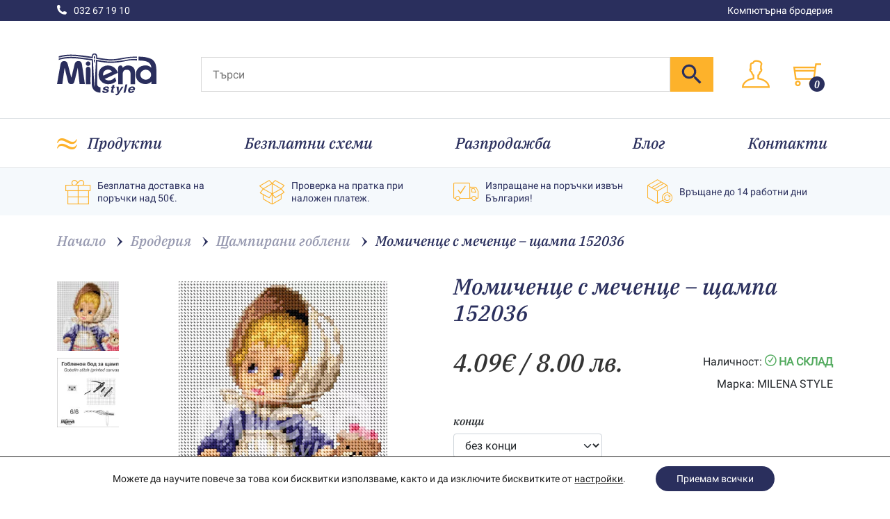

--- FILE ---
content_type: text/html; charset=UTF-8
request_url: https://milenastyle.com/produkt/momichence-s-mechence-stampa-152036/
body_size: 66753
content:
<!doctype html>
<html lang="bg-BG">
<head>
	<meta charset="UTF-8">
	<meta name="viewport" content="width=device-width, initial-scale=1">
	<link rel="profile" href="https://gmpg.org/xfn/11">
	<meta name="theme-color" content="#fdb22b" />
	<link rel="preload" href="https://milenastyle.com/wp-content/themes/mstrap/assets/fonts/IBM_Plex_Serif/IBMPlexSerif-MediumItalic.woff" as="font" crossorigin="anonymous">
	
    <link rel="canonical" href="https://milenastyle.com/produkt/momichence-s-mechence-stampa-152036/" />
                        <title>Момиченце с меченце – щампа 152036 | Бродерия | Milena Style</title>
        <meta property="og:title" content="Момиченце с меченце – щампа 152036 | Бродерия | Milena Style" />
            <meta property="og:image" content="https://milenastyle.com/wp-content/uploads/2020/12/152036-.jpg" />
    <meta property="product:brand" content="MILENA STYLE">
    <meta property="product:availability" content="in stock">
    <meta property="product:condition" content="new">
    <meta property="product:price:amount" content="4.09">
    <meta property="product:price:currency" content="BGN">
    <meta name="description" content="Разбери повече за Момиченце с меченце – щампа 152036 в 👉 онлайн магазин milenastyle.com ✔️ 14 дни право на връщане ✔️ Проверка на пратката ✔️ 24/7 обслужване ✔️ Поръчай лесно онлайн">
	<meta name='robots' content='max-image-preview:large' />

<!-- Google Tag Manager by PYS -->
    <script data-cfasync="false" data-pagespeed-no-defer>
	    window.dataLayerPYS = window.dataLayerPYS || [];
	</script>
<!-- End Google Tag Manager by PYS --><script type='application/javascript' id='pys-version-script'>console.log('PixelYourSite PRO version 12.3.5');</script>
<link rel="alternate" title="oEmbed (JSON)" type="application/json+oembed" href="https://milenastyle.com/wp-json/oembed/1.0/embed?url=https%3A%2F%2Fmilenastyle.com%2Fprodukt%2Fmomichence-s-mechence-stampa-152036%2F" />
<link rel="alternate" title="oEmbed (XML)" type="text/xml+oembed" href="https://milenastyle.com/wp-json/oembed/1.0/embed?url=https%3A%2F%2Fmilenastyle.com%2Fprodukt%2Fmomichence-s-mechence-stampa-152036%2F&#038;format=xml" />
<style id='wp-img-auto-sizes-contain-inline-css'>
img:is([sizes=auto i],[sizes^="auto," i]){contain-intrinsic-size:3000px 1500px}
/*# sourceURL=wp-img-auto-sizes-contain-inline-css */
</style>
<style id='classic-theme-styles-inline-css'>
/*! This file is auto-generated */
.wp-block-button__link{color:#fff;background-color:#32373c;border-radius:9999px;box-shadow:none;text-decoration:none;padding:calc(.667em + 2px) calc(1.333em + 2px);font-size:1.125em}.wp-block-file__button{background:#32373c;color:#fff;text-decoration:none}
/*# sourceURL=/wp-includes/css/classic-themes.min.css */
</style>
<link rel='stylesheet' id='woo-bg-dual-currency-css' href='https://milenastyle.com/wp-content/plugins/woo-bg-dual-currency/public/css/woo-bg-dual-currency-public.css?ver=1.0.0' media='all' />
<link rel='stylesheet' id='ep_general_styles-css' href='https://milenastyle.com/wp-content/plugins/elasticpress/dist/css/general-styles.css?ver=66295efe92a630617c00' media='all' />
<link rel='stylesheet' id='wc-sc-product-page-gift-form-css' href='https://milenastyle.com/wp-content/plugins/woocommerce-smart-coupons/assets/css/product-page-gift-form.min.css?ver=9.66.0' media='all' />
<link rel='stylesheet' id='bootstrap-css' href='https://milenastyle.com/wp-content/themes/mstrap/assets/css/bootstrap.css?ver=1.0.6' media='all' />
<link rel='stylesheet' id='themify-icons-css' href='https://milenastyle.com/wp-content/themes/mstrap/assets/css/themify-icons.css?ver=1.0.6' media='all' />
<link rel='stylesheet' id='spacing-css' href='https://milenastyle.com/wp-content/themes/mstrap/assets/css/spacing.min.css?ver=1.0.6' media='all' />
<link rel='stylesheet' id='theme-css' href='https://milenastyle.com/wp-content/themes/mstrap/assets/css/theme.css?ver=1.0.6' media='all' />
<link rel='stylesheet' id='swiper-css' href='https://milenastyle.com/wp-content/themes/mstrap/swiper/swiper.min.css?ver=6.5.7' media='all' />
<link rel='stylesheet' id='lb-product-single-css' href='https://milenastyle.com/wp-content/themes/mstrap/assets/css/product-single.css?ver=1.0.6' media='all' />
<link rel='stylesheet' id='ms-photoswipe-css' href='https://milenastyle.com/wp-content/themes/mstrap/photoswipe/photoswipe.min.css?ver=4.1.3' media='all' />
<link rel='stylesheet' id='ms-photoswipe-ui-default-css' href='https://milenastyle.com/wp-content/themes/mstrap/photoswipe/default-skin.min.css?ver=4.1.3' media='all' />
<link rel='stylesheet' id='elasticpress-autosuggest-css' href='https://milenastyle.com/wp-content/plugins/elasticpress/dist/css/autosuggest-styles.css?ver=d87f34a78edccbda21b1' media='all' />
<link rel='stylesheet' id='searchterm-highlighting-css' href='https://milenastyle.com/wp-content/plugins/elasticpress/dist/css/highlighting-styles.css?ver=252562c4ed9241547293' media='all' />
<link rel='stylesheet' id='wc_stripe_express_checkout_style-css' href='https://milenastyle.com/wp-content/plugins/woocommerce-gateway-stripe/build/express-checkout.css?ver=f49792bd42ded7e3e1cb' media='all' />
<style id='kadence-blocks-global-variables-inline-css'>
:root {--global-kb-font-size-sm:clamp(0.8rem, 0.73rem + 0.217vw, 0.9rem);--global-kb-font-size-md:clamp(1.1rem, 0.995rem + 0.326vw, 1.25rem);--global-kb-font-size-lg:clamp(1.75rem, 1.576rem + 0.543vw, 2rem);--global-kb-font-size-xl:clamp(2.25rem, 1.728rem + 1.63vw, 3rem);--global-kb-font-size-xxl:clamp(2.5rem, 1.456rem + 3.26vw, 4rem);--global-kb-font-size-xxxl:clamp(2.75rem, 0.489rem + 7.065vw, 6rem);}:root {--global-palette1: #3182CE;--global-palette2: #2B6CB0;--global-palette3: #1A202C;--global-palette4: #2D3748;--global-palette5: #4A5568;--global-palette6: #718096;--global-palette7: #EDF2F7;--global-palette8: #F7FAFC;--global-palette9: #ffffff;}
/*# sourceURL=kadence-blocks-global-variables-inline-css */
</style>
<link rel='stylesheet' id='moove_gdpr_frontend-css' href='https://milenastyle.com/wp-content/plugins/gdpr-cookie-compliance/dist/styles/gdpr-main-nf.css?ver=5.0.9' media='all' />
<style id='moove_gdpr_frontend-inline-css'>
				#moove_gdpr_cookie_modal .moove-gdpr-modal-content .moove-gdpr-tab-main h3.tab-title, 
				#moove_gdpr_cookie_modal .moove-gdpr-modal-content .moove-gdpr-tab-main span.tab-title,
				#moove_gdpr_cookie_modal .moove-gdpr-modal-content .moove-gdpr-modal-left-content #moove-gdpr-menu li a, 
				#moove_gdpr_cookie_modal .moove-gdpr-modal-content .moove-gdpr-modal-left-content #moove-gdpr-menu li button,
				#moove_gdpr_cookie_modal .moove-gdpr-modal-content .moove-gdpr-modal-left-content .moove-gdpr-branding-cnt a,
				#moove_gdpr_cookie_modal .moove-gdpr-modal-content .moove-gdpr-modal-footer-content .moove-gdpr-button-holder a.mgbutton, 
				#moove_gdpr_cookie_modal .moove-gdpr-modal-content .moove-gdpr-modal-footer-content .moove-gdpr-button-holder button.mgbutton,
				#moove_gdpr_cookie_modal .cookie-switch .cookie-slider:after, 
				#moove_gdpr_cookie_modal .cookie-switch .slider:after, 
				#moove_gdpr_cookie_modal .switch .cookie-slider:after, 
				#moove_gdpr_cookie_modal .switch .slider:after,
				#moove_gdpr_cookie_info_bar .moove-gdpr-info-bar-container .moove-gdpr-info-bar-content p, 
				#moove_gdpr_cookie_info_bar .moove-gdpr-info-bar-container .moove-gdpr-info-bar-content p a,
				#moove_gdpr_cookie_info_bar .moove-gdpr-info-bar-container .moove-gdpr-info-bar-content a.mgbutton, 
				#moove_gdpr_cookie_info_bar .moove-gdpr-info-bar-container .moove-gdpr-info-bar-content button.mgbutton,
				#moove_gdpr_cookie_modal .moove-gdpr-modal-content .moove-gdpr-tab-main .moove-gdpr-tab-main-content h1, 
				#moove_gdpr_cookie_modal .moove-gdpr-modal-content .moove-gdpr-tab-main .moove-gdpr-tab-main-content h2, 
				#moove_gdpr_cookie_modal .moove-gdpr-modal-content .moove-gdpr-tab-main .moove-gdpr-tab-main-content h3, 
				#moove_gdpr_cookie_modal .moove-gdpr-modal-content .moove-gdpr-tab-main .moove-gdpr-tab-main-content h4, 
				#moove_gdpr_cookie_modal .moove-gdpr-modal-content .moove-gdpr-tab-main .moove-gdpr-tab-main-content h5, 
				#moove_gdpr_cookie_modal .moove-gdpr-modal-content .moove-gdpr-tab-main .moove-gdpr-tab-main-content h6,
				#moove_gdpr_cookie_modal .moove-gdpr-modal-content.moove_gdpr_modal_theme_v2 .moove-gdpr-modal-title .tab-title,
				#moove_gdpr_cookie_modal .moove-gdpr-modal-content.moove_gdpr_modal_theme_v2 .moove-gdpr-tab-main h3.tab-title, 
				#moove_gdpr_cookie_modal .moove-gdpr-modal-content.moove_gdpr_modal_theme_v2 .moove-gdpr-tab-main span.tab-title,
				#moove_gdpr_cookie_modal .moove-gdpr-modal-content.moove_gdpr_modal_theme_v2 .moove-gdpr-branding-cnt a {
					font-weight: inherit				}
			#moove_gdpr_cookie_modal,#moove_gdpr_cookie_info_bar,.gdpr_cookie_settings_shortcode_content{font-family:inherit}#moove_gdpr_save_popup_settings_button{background-color:#373737;color:#fff}#moove_gdpr_save_popup_settings_button:hover{background-color:#000}#moove_gdpr_cookie_info_bar .moove-gdpr-info-bar-container .moove-gdpr-info-bar-content a.mgbutton,#moove_gdpr_cookie_info_bar .moove-gdpr-info-bar-container .moove-gdpr-info-bar-content button.mgbutton{background-color:#2a2f5d}#moove_gdpr_cookie_modal .moove-gdpr-modal-content .moove-gdpr-modal-footer-content .moove-gdpr-button-holder a.mgbutton,#moove_gdpr_cookie_modal .moove-gdpr-modal-content .moove-gdpr-modal-footer-content .moove-gdpr-button-holder button.mgbutton,.gdpr_cookie_settings_shortcode_content .gdpr-shr-button.button-green{background-color:#2a2f5d;border-color:#2a2f5d}#moove_gdpr_cookie_modal .moove-gdpr-modal-content .moove-gdpr-modal-footer-content .moove-gdpr-button-holder a.mgbutton:hover,#moove_gdpr_cookie_modal .moove-gdpr-modal-content .moove-gdpr-modal-footer-content .moove-gdpr-button-holder button.mgbutton:hover,.gdpr_cookie_settings_shortcode_content .gdpr-shr-button.button-green:hover{background-color:#fff;color:#2a2f5d}#moove_gdpr_cookie_modal .moove-gdpr-modal-content .moove-gdpr-modal-close i,#moove_gdpr_cookie_modal .moove-gdpr-modal-content .moove-gdpr-modal-close span.gdpr-icon{background-color:#2a2f5d;border:1px solid #2a2f5d}#moove_gdpr_cookie_info_bar span.moove-gdpr-infobar-allow-all.focus-g,#moove_gdpr_cookie_info_bar span.moove-gdpr-infobar-allow-all:focus,#moove_gdpr_cookie_info_bar button.moove-gdpr-infobar-allow-all.focus-g,#moove_gdpr_cookie_info_bar button.moove-gdpr-infobar-allow-all:focus,#moove_gdpr_cookie_info_bar span.moove-gdpr-infobar-reject-btn.focus-g,#moove_gdpr_cookie_info_bar span.moove-gdpr-infobar-reject-btn:focus,#moove_gdpr_cookie_info_bar button.moove-gdpr-infobar-reject-btn.focus-g,#moove_gdpr_cookie_info_bar button.moove-gdpr-infobar-reject-btn:focus,#moove_gdpr_cookie_info_bar span.change-settings-button.focus-g,#moove_gdpr_cookie_info_bar span.change-settings-button:focus,#moove_gdpr_cookie_info_bar button.change-settings-button.focus-g,#moove_gdpr_cookie_info_bar button.change-settings-button:focus{-webkit-box-shadow:0 0 1px 3px #2a2f5d;-moz-box-shadow:0 0 1px 3px #2a2f5d;box-shadow:0 0 1px 3px #2a2f5d}#moove_gdpr_cookie_modal .moove-gdpr-modal-content .moove-gdpr-modal-close i:hover,#moove_gdpr_cookie_modal .moove-gdpr-modal-content .moove-gdpr-modal-close span.gdpr-icon:hover,#moove_gdpr_cookie_info_bar span[data-href]>u.change-settings-button{color:#2a2f5d}#moove_gdpr_cookie_modal .moove-gdpr-modal-content .moove-gdpr-modal-left-content #moove-gdpr-menu li.menu-item-selected a span.gdpr-icon,#moove_gdpr_cookie_modal .moove-gdpr-modal-content .moove-gdpr-modal-left-content #moove-gdpr-menu li.menu-item-selected button span.gdpr-icon{color:inherit}#moove_gdpr_cookie_modal .moove-gdpr-modal-content .moove-gdpr-modal-left-content #moove-gdpr-menu li a span.gdpr-icon,#moove_gdpr_cookie_modal .moove-gdpr-modal-content .moove-gdpr-modal-left-content #moove-gdpr-menu li button span.gdpr-icon{color:inherit}#moove_gdpr_cookie_modal .gdpr-acc-link{line-height:0;font-size:0;color:transparent;position:absolute}#moove_gdpr_cookie_modal .moove-gdpr-modal-content .moove-gdpr-modal-close:hover i,#moove_gdpr_cookie_modal .moove-gdpr-modal-content .moove-gdpr-modal-left-content #moove-gdpr-menu li a,#moove_gdpr_cookie_modal .moove-gdpr-modal-content .moove-gdpr-modal-left-content #moove-gdpr-menu li button,#moove_gdpr_cookie_modal .moove-gdpr-modal-content .moove-gdpr-modal-left-content #moove-gdpr-menu li button i,#moove_gdpr_cookie_modal .moove-gdpr-modal-content .moove-gdpr-modal-left-content #moove-gdpr-menu li a i,#moove_gdpr_cookie_modal .moove-gdpr-modal-content .moove-gdpr-tab-main .moove-gdpr-tab-main-content a:hover,#moove_gdpr_cookie_info_bar.moove-gdpr-dark-scheme .moove-gdpr-info-bar-container .moove-gdpr-info-bar-content a.mgbutton:hover,#moove_gdpr_cookie_info_bar.moove-gdpr-dark-scheme .moove-gdpr-info-bar-container .moove-gdpr-info-bar-content button.mgbutton:hover,#moove_gdpr_cookie_info_bar.moove-gdpr-dark-scheme .moove-gdpr-info-bar-container .moove-gdpr-info-bar-content a:hover,#moove_gdpr_cookie_info_bar.moove-gdpr-dark-scheme .moove-gdpr-info-bar-container .moove-gdpr-info-bar-content button:hover,#moove_gdpr_cookie_info_bar.moove-gdpr-dark-scheme .moove-gdpr-info-bar-container .moove-gdpr-info-bar-content span.change-settings-button:hover,#moove_gdpr_cookie_info_bar.moove-gdpr-dark-scheme .moove-gdpr-info-bar-container .moove-gdpr-info-bar-content button.change-settings-button:hover,#moove_gdpr_cookie_info_bar.moove-gdpr-dark-scheme .moove-gdpr-info-bar-container .moove-gdpr-info-bar-content u.change-settings-button:hover,#moove_gdpr_cookie_info_bar span[data-href]>u.change-settings-button,#moove_gdpr_cookie_info_bar.moove-gdpr-dark-scheme .moove-gdpr-info-bar-container .moove-gdpr-info-bar-content a.mgbutton.focus-g,#moove_gdpr_cookie_info_bar.moove-gdpr-dark-scheme .moove-gdpr-info-bar-container .moove-gdpr-info-bar-content button.mgbutton.focus-g,#moove_gdpr_cookie_info_bar.moove-gdpr-dark-scheme .moove-gdpr-info-bar-container .moove-gdpr-info-bar-content a.focus-g,#moove_gdpr_cookie_info_bar.moove-gdpr-dark-scheme .moove-gdpr-info-bar-container .moove-gdpr-info-bar-content button.focus-g,#moove_gdpr_cookie_info_bar.moove-gdpr-dark-scheme .moove-gdpr-info-bar-container .moove-gdpr-info-bar-content a.mgbutton:focus,#moove_gdpr_cookie_info_bar.moove-gdpr-dark-scheme .moove-gdpr-info-bar-container .moove-gdpr-info-bar-content button.mgbutton:focus,#moove_gdpr_cookie_info_bar.moove-gdpr-dark-scheme .moove-gdpr-info-bar-container .moove-gdpr-info-bar-content a:focus,#moove_gdpr_cookie_info_bar.moove-gdpr-dark-scheme .moove-gdpr-info-bar-container .moove-gdpr-info-bar-content button:focus,#moove_gdpr_cookie_info_bar.moove-gdpr-dark-scheme .moove-gdpr-info-bar-container .moove-gdpr-info-bar-content span.change-settings-button.focus-g,span.change-settings-button:focus,button.change-settings-button.focus-g,button.change-settings-button:focus,#moove_gdpr_cookie_info_bar.moove-gdpr-dark-scheme .moove-gdpr-info-bar-container .moove-gdpr-info-bar-content u.change-settings-button.focus-g,#moove_gdpr_cookie_info_bar.moove-gdpr-dark-scheme .moove-gdpr-info-bar-container .moove-gdpr-info-bar-content u.change-settings-button:focus{color:#2a2f5d}#moove_gdpr_cookie_modal .moove-gdpr-branding.focus-g span,#moove_gdpr_cookie_modal .moove-gdpr-modal-content .moove-gdpr-tab-main a.focus-g,#moove_gdpr_cookie_modal .moove-gdpr-modal-content .moove-gdpr-tab-main .gdpr-cd-details-toggle.focus-g{color:#2a2f5d}#moove_gdpr_cookie_modal.gdpr_lightbox-hide{display:none}
/*# sourceURL=moove_gdpr_frontend-inline-css */
</style>
<script id="jquery-core-js-extra">
var pysTikTokRest = {"restApiUrl":"https://milenastyle.com/wp-json/pys-tiktok/v1/event","debug":""};
var pysFacebookRest = {"restApiUrl":"https://milenastyle.com/wp-json/pys-facebook/v1/event","debug":""};
//# sourceURL=jquery-core-js-extra
</script>
<script src="https://milenastyle.com/wp-includes/js/jquery/jquery.min.js?ver=3.7.1" id="jquery-core-js"></script>
<script src="https://milenastyle.com/wp-includes/js/jquery/jquery-migrate.min.js?ver=3.4.1" id="jquery-migrate-js"></script>
<script id="woo-bg-dual-currency-js-extra">
var wooBgDualCurrency = {"rate":"0.511292","eur_to_bgn_rate":"1.95583","currency":"EUR","symbol":"\u20ac","mode":"eur_to_bgn","is_active":"1"};
//# sourceURL=woo-bg-dual-currency-js-extra
</script>
<script src="https://milenastyle.com/wp-content/plugins/woo-bg-dual-currency/public/js/woo-bg-dual-currency-public.js?ver=1.0.0" id="woo-bg-dual-currency-js"></script>
<script id="wc-single-product-js-extra">
var wc_single_product_params = {"i18n_required_rating_text":"\u0418\u0437\u0431\u0435\u0440\u0435\u0442\u0435 \u0441\u0442\u043e\u0439\u043d\u043e\u0441\u0442","i18n_rating_options":["1 \u043e\u0442 5 \u0437\u0432\u0435\u0437\u0434\u0438","2 \u043e\u0442 5 \u0437\u0432\u0435\u0437\u0434\u0438","3 of 5 stars","4 of 5 stars","5 \u043e\u0442 5 \u0437\u0432\u0435\u0437\u0434\u0438"],"i18n_product_gallery_trigger_text":"View full-screen image gallery","review_rating_required":"yes","flexslider":{"rtl":false,"animation":"slide","smoothHeight":true,"directionNav":false,"controlNav":"thumbnails","slideshow":false,"animationSpeed":500,"animationLoop":false,"allowOneSlide":false},"zoom_enabled":"","zoom_options":[],"photoswipe_enabled":"","photoswipe_options":{"shareEl":false,"closeOnScroll":false,"history":false,"hideAnimationDuration":0,"showAnimationDuration":0},"flexslider_enabled":""};
//# sourceURL=wc-single-product-js-extra
</script>
<script src="https://milenastyle.com/wp-content/plugins/woocommerce/assets/js/frontend/single-product.min.js?ver=10.4.3" id="wc-single-product-js" defer data-wp-strategy="defer"></script>
<script src="https://milenastyle.com/wp-content/plugins/pixelyoursite-pro/dist/scripts/jquery.bind-first-0.2.3.min.js" id="jquery-bind-first-js"></script>
<script src="https://milenastyle.com/wp-content/plugins/pixelyoursite-pro/dist/scripts/js.cookie-2.1.3.min.js?ver=2.1.3" id="js-cookie-pys-js"></script>
<script src="https://milenastyle.com/wp-content/plugins/pixelyoursite-pro/dist/scripts/sha256.js?ver=0.11.0" id="js-sha256-js"></script>
<script src="https://milenastyle.com/wp-content/plugins/pixelyoursite-pro/dist/scripts/tld.min.js?ver=2.3.1" id="js-tld-js"></script>
<script id="pys-js-extra">
var pysOptions = {"staticEvents":{"facebook":{"woo_view_content":[{"delay":0,"type":"static","name":"ViewContent","eventID":"386aba6c-45ba-4c1f-bfba-44a822167590","pixelIds":["345778883433801"],"params":{"content_ids":["62502"],"content_type":"product","tags":"MELON10","value":"2.05","currency":"EUR","contents":[{"id":"62502","quantity":1}],"product_price":"4.09","content_name":"\u041c\u043e\u043c\u0438\u0447\u0435\u043d\u0446\u0435 \u0441 \u043c\u0435\u0447\u0435\u043d\u0446\u0435 \u2013 \u0449\u0430\u043c\u043f\u0430 152036","category_name":"\u0411\u0440\u043e\u0434\u0435\u0440\u0438\u044f, \u0429\u0430\u043c\u043f\u0438\u0440\u0430\u043d\u0438 \u0433\u043e\u0431\u043b\u0435\u043d\u0438, \u0414\u0435\u0442\u0441\u043a\u0438 \u0441\u0432\u044f\u0442","page_title":"\u041c\u043e\u043c\u0438\u0447\u0435\u043d\u0446\u0435 \u0441 \u043c\u0435\u0447\u0435\u043d\u0446\u0435 \u2013 \u0449\u0430\u043c\u043f\u0430 152036","post_type":"product","post_id":62502,"plugin":"PixelYourSite","event_url":"milenastyle.com/produkt/momichence-s-mechence-stampa-152036/","user_role":"guest"},"e_id":"woo_view_content","ids":[],"hasTimeWindow":false,"timeWindow":0,"woo_order":"","edd_order":""}],"init_event":[{"delay":0,"type":"static","ajaxFire":false,"name":"PageView","eventID":"24ced784-7897-4ccd-8294-5982894bf116","pixelIds":["345778883433801"],"params":{"categories":"\u0411\u0440\u043e\u0434\u0435\u0440\u0438\u044f, \u0429\u0430\u043c\u043f\u0438\u0440\u0430\u043d\u0438 \u0433\u043e\u0431\u043b\u0435\u043d\u0438, \u0414\u0435\u0442\u0441\u043a\u0438 \u0441\u0432\u044f\u0442","tags":"MELON10","page_title":"\u041c\u043e\u043c\u0438\u0447\u0435\u043d\u0446\u0435 \u0441 \u043c\u0435\u0447\u0435\u043d\u0446\u0435 \u2013 \u0449\u0430\u043c\u043f\u0430 152036","post_type":"product","post_id":62502,"plugin":"PixelYourSite","event_url":"milenastyle.com/produkt/momichence-s-mechence-stampa-152036/","user_role":"guest"},"e_id":"init_event","ids":[],"hasTimeWindow":false,"timeWindow":0,"woo_order":"","edd_order":""}]},"ga":{"woo_view_content":[{"delay":0,"type":"static","unify":true,"trackingIds":["G-LMSEDHH2CB","AW-834939177"],"name":"view_item","eventID":"386aba6c-45ba-4c1f-bfba-44a822167590","params":{"items":[{"item_id":"62502","item_name":"\u041c\u043e\u043c\u0438\u0447\u0435\u043d\u0446\u0435 \u0441 \u043c\u0435\u0447\u0435\u043d\u0446\u0435 \u2013 \u0449\u0430\u043c\u043f\u0430 152036","quantity":1,"price":"2.05","affiliation":"Milena Style","item_category":"\u0411\u0440\u043e\u0434\u0435\u0440\u0438\u044f","item_category2":"\u0429\u0430\u043c\u043f\u0438\u0440\u0430\u043d\u0438 \u0433\u043e\u0431\u043b\u0435\u043d\u0438","item_category3":"\u0414\u0435\u0442\u0441\u043a\u0438 \u0441\u0432\u044f\u0442","id":"62502","google_business_vertical":"custom"}],"currency":"EUR","dynx_itemid":"62502","dynx_pagetype":"offerdetail","dynx_totalvalue":"2.05","ecomm_prodid":"62502","ecomm_pagetype":"product","event_category":"ecommerce","value":"2.05","page_title":"\u041c\u043e\u043c\u0438\u0447\u0435\u043d\u0446\u0435 \u0441 \u043c\u0435\u0447\u0435\u043d\u0446\u0435 \u2013 \u0449\u0430\u043c\u043f\u0430 152036","post_type":"product","post_id":62502,"plugin":"PixelYourSite","event_url":"milenastyle.com/produkt/momichence-s-mechence-stampa-152036/","user_role":"guest"},"e_id":"woo_view_content","ids":[],"hasTimeWindow":false,"timeWindow":0,"woo_order":"","edd_order":""}]},"google_ads":{"woo_view_content":[{"delay":1,"type":"static","conversion_ids":["AW-834939177"],"name":"view_item","ids":["AW-834939177"],"eventID":"386aba6c-45ba-4c1f-bfba-44a822167590","params":{"ecomm_prodid":"62502","ecomm_pagetype":"product","event_category":"ecommerce","currency":"EUR","items":[{"id":"62502","google_business_vertical":"custom"}],"value":"2.05","page_title":"\u041c\u043e\u043c\u0438\u0447\u0435\u043d\u0446\u0435 \u0441 \u043c\u0435\u0447\u0435\u043d\u0446\u0435 \u2013 \u0449\u0430\u043c\u043f\u0430 152036","post_type":"product","post_id":62502,"plugin":"PixelYourSite","event_url":"milenastyle.com/produkt/momichence-s-mechence-stampa-152036/","user_role":"guest"},"e_id":"woo_view_content","hasTimeWindow":false,"timeWindow":0,"woo_order":"","edd_order":""}],"init_event":[{"delay":0,"type":"static","conversion_ids":["AW-834939177"],"name":"page_view","eventID":"24ced784-7897-4ccd-8294-5982894bf116","params":{"page_title":"\u041c\u043e\u043c\u0438\u0447\u0435\u043d\u0446\u0435 \u0441 \u043c\u0435\u0447\u0435\u043d\u0446\u0435 \u2013 \u0449\u0430\u043c\u043f\u0430 152036","post_type":"product","post_id":62502,"plugin":"PixelYourSite","event_url":"milenastyle.com/produkt/momichence-s-mechence-stampa-152036/","user_role":"guest"},"e_id":"init_event","ids":[],"hasTimeWindow":false,"timeWindow":0,"woo_order":"","edd_order":""}]}},"dynamicEvents":{"woo_select_content_single":{"577":{"ga":{"delay":0,"type":"dyn","name":"select_item","trackingIds":["G-LMSEDHH2CB"],"eventID":"223948e9-7ffe-4a45-bca0-2f1c54d73367","params":{"items":[{"id":"577","name":"\u0412\u0440\u0430\u0442\u0430 \u043a\u044a\u043c \u0440\u0430\u044f 1:1","quantity":1,"price":"25.05","item_list_name":"Related Products","item_list_id":"related_products","affiliation":"Milena Style","item_category":"\u0411\u0440\u043e\u0434\u0435\u0440\u0438\u044f","item_category2":"\u0413\u043e\u0431\u043b\u0435\u043d\u0438","item_category3":"\u0420\u0435\u043b\u0438\u0433\u0438\u044f"}],"event_category":"ecommerce","content_type":"product","page_title":"\u041c\u043e\u043c\u0438\u0447\u0435\u043d\u0446\u0435 \u0441 \u043c\u0435\u0447\u0435\u043d\u0446\u0435 \u2013 \u0449\u0430\u043c\u043f\u0430 152036","post_type":"product","post_id":62502,"plugin":"PixelYourSite","event_url":"milenastyle.com/produkt/momichence-s-mechence-stampa-152036/","user_role":"guest"},"e_id":"woo_select_content_single","ids":[],"hasTimeWindow":false,"timeWindow":0,"woo_order":"","edd_order":""}},"403":{"ga":{"delay":0,"type":"dyn","name":"select_item","trackingIds":["G-LMSEDHH2CB"],"eventID":"223948e9-7ffe-4a45-bca0-2f1c54d73367","params":{"items":[{"id":"403","name":"\u0412\u0430\u0437\u0430 \u0441 \u043b\u044e\u043b\u044f\u0446\u0438 1:1","quantity":1,"price":"19.43","item_list_name":"Related Products","item_list_id":"related_products","affiliation":"Milena Style","item_category":"\u0411\u0440\u043e\u0434\u0435\u0440\u0438\u044f","item_category2":"\u0413\u043e\u0431\u043b\u0435\u043d\u0438","item_category3":"\u0426\u0432\u0435\u0442\u044f"}],"event_category":"ecommerce","content_type":"product","page_title":"\u041c\u043e\u043c\u0438\u0447\u0435\u043d\u0446\u0435 \u0441 \u043c\u0435\u0447\u0435\u043d\u0446\u0435 \u2013 \u0449\u0430\u043c\u043f\u0430 152036","post_type":"product","post_id":62502,"plugin":"PixelYourSite","event_url":"milenastyle.com/produkt/momichence-s-mechence-stampa-152036/","user_role":"guest"},"e_id":"woo_select_content_single","ids":[],"hasTimeWindow":false,"timeWindow":0,"woo_order":"","edd_order":""}},"427":{"ga":{"delay":0,"type":"dyn","name":"select_item","trackingIds":["G-LMSEDHH2CB"],"eventID":"223948e9-7ffe-4a45-bca0-2f1c54d73367","params":{"items":[{"id":"427","name":"\u0412\u0430\u0437\u0430 \u0441 \u0440\u043e\u0437\u0438 1:1","quantity":1,"price":"19.43","item_list_name":"Related Products","item_list_id":"related_products","affiliation":"Milena Style","item_category":"\u0411\u0440\u043e\u0434\u0435\u0440\u0438\u044f","item_category2":"\u0413\u043e\u0431\u043b\u0435\u043d\u0438","item_category3":"\u0426\u0432\u0435\u0442\u044f"}],"event_category":"ecommerce","content_type":"product","page_title":"\u041c\u043e\u043c\u0438\u0447\u0435\u043d\u0446\u0435 \u0441 \u043c\u0435\u0447\u0435\u043d\u0446\u0435 \u2013 \u0449\u0430\u043c\u043f\u0430 152036","post_type":"product","post_id":62502,"plugin":"PixelYourSite","event_url":"milenastyle.com/produkt/momichence-s-mechence-stampa-152036/","user_role":"guest"},"e_id":"woo_select_content_single","ids":[],"hasTimeWindow":false,"timeWindow":0,"woo_order":"","edd_order":""}},"343":{"ga":{"delay":0,"type":"dyn","name":"select_item","trackingIds":["G-LMSEDHH2CB"],"eventID":"223948e9-7ffe-4a45-bca0-2f1c54d73367","params":{"items":[{"id":"343","name":"\u0411\u044f\u043b\u0430 \u043f\u0440\u0435\u043b\u0435\u0441\u0442 1:1-201900049","quantity":1,"price":"12.02","item_list_name":"Related Products","item_list_id":"related_products","affiliation":"Milena Style","item_category":"\u0411\u0440\u043e\u0434\u0435\u0440\u0438\u044f","item_category2":"\u0417\u043b\u0430\u0442\u043d\u0430 \u043a\u043e\u043b\u0435\u043a\u0446\u0438\u044f","item_category3":"\u041a\u043b\u0430\u0441\u0438\u043a\u0430"}],"event_category":"ecommerce","content_type":"product","page_title":"\u041c\u043e\u043c\u0438\u0447\u0435\u043d\u0446\u0435 \u0441 \u043c\u0435\u0447\u0435\u043d\u0446\u0435 \u2013 \u0449\u0430\u043c\u043f\u0430 152036","post_type":"product","post_id":62502,"plugin":"PixelYourSite","event_url":"milenastyle.com/produkt/momichence-s-mechence-stampa-152036/","user_role":"guest"},"e_id":"woo_select_content_single","ids":[],"hasTimeWindow":false,"timeWindow":0,"woo_order":"","edd_order":""}},"547":{"ga":{"delay":0,"type":"dyn","name":"select_item","trackingIds":["G-LMSEDHH2CB"],"eventID":"223948e9-7ffe-4a45-bca0-2f1c54d73367","params":{"items":[{"id":"547","name":"\u0412\u043e\u0434\u043e\u043f\u0430\u0434 1:1","quantity":1,"price":"29.91","item_list_name":"Related Products","item_list_id":"related_products","affiliation":"Milena Style","item_category":"\u0411\u0440\u043e\u0434\u0435\u0440\u0438\u044f","item_category2":"\u0413\u043e\u0431\u043b\u0435\u043d\u0438","item_category3":"\u041f\u0435\u0439\u0437\u0430\u0436\u0438"}],"event_category":"ecommerce","content_type":"product","page_title":"\u041c\u043e\u043c\u0438\u0447\u0435\u043d\u0446\u0435 \u0441 \u043c\u0435\u0447\u0435\u043d\u0446\u0435 \u2013 \u0449\u0430\u043c\u043f\u0430 152036","post_type":"product","post_id":62502,"plugin":"PixelYourSite","event_url":"milenastyle.com/produkt/momichence-s-mechence-stampa-152036/","user_role":"guest"},"e_id":"woo_select_content_single","ids":[],"hasTimeWindow":false,"timeWindow":0,"woo_order":"","edd_order":""}},"191":{"ga":{"delay":0,"type":"dyn","name":"select_item","trackingIds":["G-LMSEDHH2CB"],"eventID":"223948e9-7ffe-4a45-bca0-2f1c54d73367","params":{"items":[{"id":"191","name":"\u0410\u043d\u0433\u0435\u043b \u043f\u0430\u0437\u0438\u0442\u0435\u043b 1:4 \u0441 \u0434\u0435\u0442\u0430\u0439\u043b","quantity":1,"price":"36.81","item_list_name":"Related Products","item_list_id":"related_products","affiliation":"Milena Style","item_category":"\u0411\u0440\u043e\u0434\u0435\u0440\u0438\u044f","item_category2":"\u0413\u043e\u0431\u043b\u0435\u043d\u0438","item_category3":"\u0420\u0435\u043b\u0438\u0433\u0438\u044f"}],"event_category":"ecommerce","content_type":"product","page_title":"\u041c\u043e\u043c\u0438\u0447\u0435\u043d\u0446\u0435 \u0441 \u043c\u0435\u0447\u0435\u043d\u0446\u0435 \u2013 \u0449\u0430\u043c\u043f\u0430 152036","post_type":"product","post_id":62502,"plugin":"PixelYourSite","event_url":"milenastyle.com/produkt/momichence-s-mechence-stampa-152036/","user_role":"guest"},"e_id":"woo_select_content_single","ids":[],"hasTimeWindow":false,"timeWindow":0,"woo_order":"","edd_order":""}},"415":{"ga":{"delay":0,"type":"dyn","name":"select_item","trackingIds":["G-LMSEDHH2CB"],"eventID":"223948e9-7ffe-4a45-bca0-2f1c54d73367","params":{"items":[{"id":"415","name":"\u0412\u0430\u0437\u0430 \u0441 \u043f\u043e\u043b\u0441\u043a\u0438 \u0446\u0432\u0435\u0442\u044f 1:1","quantity":1,"price":"19.43","item_list_name":"Related Products","item_list_id":"related_products","affiliation":"Milena Style","item_category":"\u0411\u0440\u043e\u0434\u0435\u0440\u0438\u044f","item_category2":"\u0413\u043e\u0431\u043b\u0435\u043d\u0438","item_category3":"\u0426\u0432\u0435\u0442\u044f"}],"event_category":"ecommerce","content_type":"product","page_title":"\u041c\u043e\u043c\u0438\u0447\u0435\u043d\u0446\u0435 \u0441 \u043c\u0435\u0447\u0435\u043d\u0446\u0435 \u2013 \u0449\u0430\u043c\u043f\u0430 152036","post_type":"product","post_id":62502,"plugin":"PixelYourSite","event_url":"milenastyle.com/produkt/momichence-s-mechence-stampa-152036/","user_role":"guest"},"e_id":"woo_select_content_single","ids":[],"hasTimeWindow":false,"timeWindow":0,"woo_order":"","edd_order":""}},"205":{"ga":{"delay":0,"type":"dyn","name":"select_item","trackingIds":["G-LMSEDHH2CB"],"eventID":"223948e9-7ffe-4a45-bca0-2f1c54d73367","params":{"items":[{"id":"205","name":"\u0410\u043f\u043e\u0441\u0442\u043e\u043b\u0441\u043a\u0430 \u0433\u0440\u0430\u0434\u0438\u043d\u0430 1:4 \u0441 \u0434\u0435\u0442\u0430\u0439\u043b-201900040","quantity":1,"price":"32.72","item_list_name":"Related Products","item_list_id":"related_products","affiliation":"Milena Style","item_category":"\u0411\u0440\u043e\u0434\u0435\u0440\u0438\u044f","item_category2":"\u0417\u043b\u0430\u0442\u043d\u0430 \u043a\u043e\u043b\u0435\u043a\u0446\u0438\u044f","item_category3":"\u041f\u0435\u0439\u0437\u0430\u0436\u0438","item_category4":"\u0420\u0435\u043b\u0438\u0433\u0438\u044f"}],"event_category":"ecommerce","content_type":"product","page_title":"\u041c\u043e\u043c\u0438\u0447\u0435\u043d\u0446\u0435 \u0441 \u043c\u0435\u0447\u0435\u043d\u0446\u0435 \u2013 \u0449\u0430\u043c\u043f\u0430 152036","post_type":"product","post_id":62502,"plugin":"PixelYourSite","event_url":"milenastyle.com/produkt/momichence-s-mechence-stampa-152036/","user_role":"guest"},"e_id":"woo_select_content_single","ids":[],"hasTimeWindow":false,"timeWindow":0,"woo_order":"","edd_order":""}},"221":{"ga":{"delay":0,"type":"dyn","name":"select_item","trackingIds":["G-LMSEDHH2CB"],"eventID":"223948e9-7ffe-4a45-bca0-2f1c54d73367","params":{"items":[{"id":"221","name":"\u0410\u0444\u0440\u0438\u043a\u0430\u043d\u0441\u043a\u0438 \u0434\u0435\u043d 1:1-201900042","quantity":1,"price":"27.61","item_list_name":"Related Products","item_list_id":"related_products","affiliation":"Milena Style","item_category":"\u0411\u0440\u043e\u0434\u0435\u0440\u0438\u044f","item_category2":"\u0417\u043b\u0430\u0442\u043d\u0430 \u043a\u043e\u043b\u0435\u043a\u0446\u0438\u044f","item_category3":"\u041e\u0442 \u0446\u044f\u043b \u0441\u0432\u044f\u0442"}],"event_category":"ecommerce","content_type":"product","page_title":"\u041c\u043e\u043c\u0438\u0447\u0435\u043d\u0446\u0435 \u0441 \u043c\u0435\u0447\u0435\u043d\u0446\u0435 \u2013 \u0449\u0430\u043c\u043f\u0430 152036","post_type":"product","post_id":62502,"plugin":"PixelYourSite","event_url":"milenastyle.com/produkt/momichence-s-mechence-stampa-152036/","user_role":"guest"},"e_id":"woo_select_content_single","ids":[],"hasTimeWindow":false,"timeWindow":0,"woo_order":"","edd_order":""}},"215":{"ga":{"delay":0,"type":"dyn","name":"select_item","trackingIds":["G-LMSEDHH2CB"],"eventID":"223948e9-7ffe-4a45-bca0-2f1c54d73367","params":{"items":[{"id":"215","name":"\u0410\u0444\u0440\u0438\u043a\u0430\u043d\u0441\u043a\u0430 \u043d\u043e\u0449 1:1-201900041","quantity":1,"price":"27.61","item_list_name":"Related Products","item_list_id":"related_products","affiliation":"Milena Style","item_category":"\u0411\u0440\u043e\u0434\u0435\u0440\u0438\u044f","item_category2":"\u0417\u043b\u0430\u0442\u043d\u0430 \u043a\u043e\u043b\u0435\u043a\u0446\u0438\u044f","item_category3":"\u041e\u0442 \u0446\u044f\u043b \u0441\u0432\u044f\u0442"}],"event_category":"ecommerce","content_type":"product","page_title":"\u041c\u043e\u043c\u0438\u0447\u0435\u043d\u0446\u0435 \u0441 \u043c\u0435\u0447\u0435\u043d\u0446\u0435 \u2013 \u0449\u0430\u043c\u043f\u0430 152036","post_type":"product","post_id":62502,"plugin":"PixelYourSite","event_url":"milenastyle.com/produkt/momichence-s-mechence-stampa-152036/","user_role":"guest"},"e_id":"woo_select_content_single","ids":[],"hasTimeWindow":false,"timeWindow":0,"woo_order":"","edd_order":""}},"253":{"ga":{"delay":0,"type":"dyn","name":"select_item","trackingIds":["G-LMSEDHH2CB"],"eventID":"223948e9-7ffe-4a45-bca0-2f1c54d73367","params":{"items":[{"id":"253","name":"\u0411\u043b\u0430\u0433\u043e\u0441\u043b\u043e\u0432\u0435\u043d\u0438\u0435 1:1","quantity":1,"price":"23.52","item_list_name":"Related Products","item_list_id":"related_products","affiliation":"Milena Style","item_category":"\u0411\u0440\u043e\u0434\u0435\u0440\u0438\u044f","item_category2":"\u0413\u043e\u0431\u043b\u0435\u043d\u0438","item_category3":"\u0420\u0435\u043b\u0438\u0433\u0438\u044f"}],"event_category":"ecommerce","content_type":"product","page_title":"\u041c\u043e\u043c\u0438\u0447\u0435\u043d\u0446\u0435 \u0441 \u043c\u0435\u0447\u0435\u043d\u0446\u0435 \u2013 \u0449\u0430\u043c\u043f\u0430 152036","post_type":"product","post_id":62502,"plugin":"PixelYourSite","event_url":"milenastyle.com/produkt/momichence-s-mechence-stampa-152036/","user_role":"guest"},"e_id":"woo_select_content_single","ids":[],"hasTimeWindow":false,"timeWindow":0,"woo_order":"","edd_order":""}},"329":{"ga":{"delay":0,"type":"dyn","name":"select_item","trackingIds":["G-LMSEDHH2CB"],"eventID":"223948e9-7ffe-4a45-bca0-2f1c54d73367","params":{"items":[{"id":"329","name":"\u0411\u044f\u0433\u0430\u0449\u0438 \u043a\u043e\u043d\u0435 1:1-201900047","quantity":1,"price":"19.12","item_list_name":"Related Products","item_list_id":"related_products","affiliation":"Milena Style","item_category":"\u0411\u0440\u043e\u0434\u0435\u0440\u0438\u044f","item_category2":"\u0417\u043b\u0430\u0442\u043d\u0430 \u043a\u043e\u043b\u0435\u043a\u0446\u0438\u044f","item_category3":"\u0416\u0438\u0432\u043e\u0442\u043d\u0438"}],"event_category":"ecommerce","content_type":"product","page_title":"\u041c\u043e\u043c\u0438\u0447\u0435\u043d\u0446\u0435 \u0441 \u043c\u0435\u0447\u0435\u043d\u0446\u0435 \u2013 \u0449\u0430\u043c\u043f\u0430 152036","post_type":"product","post_id":62502,"plugin":"PixelYourSite","event_url":"milenastyle.com/produkt/momichence-s-mechence-stampa-152036/","user_role":"guest"},"e_id":"woo_select_content_single","ids":[],"hasTimeWindow":false,"timeWindow":0,"woo_order":"","edd_order":""}},"439":{"ga":{"delay":0,"type":"dyn","name":"select_item","trackingIds":["G-LMSEDHH2CB"],"eventID":"223948e9-7ffe-4a45-bca0-2f1c54d73367","params":{"items":[{"id":"439","name":"\u0412\u0435\u0441\u0442\u0444\u0430\u043b\u0441\u043a\u0430\u0442\u0430 \u0432\u043e\u0434\u0435\u043d\u0438\u0446\u0430 1:1-201900078","quantity":1,"price":"27.1","item_list_name":"Related Products","item_list_id":"related_products","affiliation":"Milena Style","item_category":"\u0411\u0440\u043e\u0434\u0435\u0440\u0438\u044f","item_category2":"\u0417\u043b\u0430\u0442\u043d\u0430 \u043a\u043e\u043b\u0435\u043a\u0446\u0438\u044f","item_category3":"\u041f\u0435\u0439\u0437\u0430\u0436\u0438"}],"event_category":"ecommerce","content_type":"product","page_title":"\u041c\u043e\u043c\u0438\u0447\u0435\u043d\u0446\u0435 \u0441 \u043c\u0435\u0447\u0435\u043d\u0446\u0435 \u2013 \u0449\u0430\u043c\u043f\u0430 152036","post_type":"product","post_id":62502,"plugin":"PixelYourSite","event_url":"milenastyle.com/produkt/momichence-s-mechence-stampa-152036/","user_role":"guest"},"e_id":"woo_select_content_single","ids":[],"hasTimeWindow":false,"timeWindow":0,"woo_order":"","edd_order":""}},"229":{"ga":{"delay":0,"type":"dyn","name":"select_item","trackingIds":["G-LMSEDHH2CB"],"eventID":"223948e9-7ffe-4a45-bca0-2f1c54d73367","params":{"items":[{"id":"229","name":"\u0411\u043b\u0430\u0433\u043e\u0432\u0435\u0449\u0435\u043d\u0438\u0435 1:1-201900044","quantity":1,"price":"25.05","item_list_name":"Related Products","item_list_id":"related_products","affiliation":"Milena Style","item_category":"\u0411\u0440\u043e\u0434\u0435\u0440\u0438\u044f","item_category2":"\u0417\u043b\u0430\u0442\u043d\u0430 \u043a\u043e\u043b\u0435\u043a\u0446\u0438\u044f","item_category3":"\u0420\u0435\u043b\u0438\u0433\u0438\u044f"}],"event_category":"ecommerce","content_type":"product","page_title":"\u041c\u043e\u043c\u0438\u0447\u0435\u043d\u0446\u0435 \u0441 \u043c\u0435\u0447\u0435\u043d\u0446\u0435 \u2013 \u0449\u0430\u043c\u043f\u0430 152036","post_type":"product","post_id":62502,"plugin":"PixelYourSite","event_url":"milenastyle.com/produkt/momichence-s-mechence-stampa-152036/","user_role":"guest"},"e_id":"woo_select_content_single","ids":[],"hasTimeWindow":false,"timeWindow":0,"woo_order":"","edd_order":""}},"315":{"ga":{"delay":0,"type":"dyn","name":"select_item","trackingIds":["G-LMSEDHH2CB"],"eventID":"223948e9-7ffe-4a45-bca0-2f1c54d73367","params":{"items":[{"id":"315","name":"\u0411\u0443\u0440\u044f\u0442\u0430 1:1","quantity":1,"price":"25.56","item_list_name":"Related Products","item_list_id":"related_products","affiliation":"Milena Style","item_category":"\u0411\u0440\u043e\u0434\u0435\u0440\u0438\u044f","item_category2":"\u0413\u043e\u0431\u043b\u0435\u043d\u0438","item_category3":"\u0414\u0435\u0442\u0441\u043a\u0438 \u0441\u0432\u044f\u0442","item_category4":"\u041a\u043b\u0430\u0441\u0438\u043a\u0430"}],"event_category":"ecommerce","content_type":"product","page_title":"\u041c\u043e\u043c\u0438\u0447\u0435\u043d\u0446\u0435 \u0441 \u043c\u0435\u0447\u0435\u043d\u0446\u0435 \u2013 \u0449\u0430\u043c\u043f\u0430 152036","post_type":"product","post_id":62502,"plugin":"PixelYourSite","event_url":"milenastyle.com/produkt/momichence-s-mechence-stampa-152036/","user_role":"guest"},"e_id":"woo_select_content_single","ids":[],"hasTimeWindow":false,"timeWindow":0,"woo_order":"","edd_order":""}},"353":{"ga":{"delay":0,"type":"dyn","name":"select_item","trackingIds":["G-LMSEDHH2CB"],"eventID":"223948e9-7ffe-4a45-bca0-2f1c54d73367","params":{"items":[{"id":"353","name":"\u0412 \u0433\u0430\u043b\u043e\u043f","quantity":1,"price":"16.11","item_list_name":"Related Products","item_list_id":"related_products","affiliation":"Milena Style","item_category":"\u0411\u0440\u043e\u0434\u0435\u0440\u0438\u044f","item_category2":"\u0413\u043e\u0431\u043b\u0435\u043d\u0438","item_category3":"\u0416\u0438\u0432\u043e\u0442\u043d\u0438"}],"event_category":"ecommerce","content_type":"product","page_title":"\u041c\u043e\u043c\u0438\u0447\u0435\u043d\u0446\u0435 \u0441 \u043c\u0435\u0447\u0435\u043d\u0446\u0435 \u2013 \u0449\u0430\u043c\u043f\u0430 152036","post_type":"product","post_id":62502,"plugin":"PixelYourSite","event_url":"milenastyle.com/produkt/momichence-s-mechence-stampa-152036/","user_role":"guest"},"e_id":"woo_select_content_single","ids":[],"hasTimeWindow":false,"timeWindow":0,"woo_order":"","edd_order":""}},"527":{"ga":{"delay":0,"type":"dyn","name":"select_item","trackingIds":["G-LMSEDHH2CB"],"eventID":"223948e9-7ffe-4a45-bca0-2f1c54d73367","params":{"items":[{"id":"527","name":"\u0412\u043e\u0434\u0435\u043d\u0438\u0446\u0430\u0442\u0430","quantity":1,"price":"23.52","item_list_name":"Related Products","item_list_id":"related_products","affiliation":"Milena Style","item_category":"\u0411\u0440\u043e\u0434\u0435\u0440\u0438\u044f","item_category2":"\u0413\u043e\u0431\u043b\u0435\u043d\u0438","item_category3":"\u041f\u0435\u0439\u0437\u0430\u0436\u0438"}],"event_category":"ecommerce","content_type":"product","page_title":"\u041c\u043e\u043c\u0438\u0447\u0435\u043d\u0446\u0435 \u0441 \u043c\u0435\u0447\u0435\u043d\u0446\u0435 \u2013 \u0449\u0430\u043c\u043f\u0430 152036","post_type":"product","post_id":62502,"plugin":"PixelYourSite","event_url":"milenastyle.com/produkt/momichence-s-mechence-stampa-152036/","user_role":"guest"},"e_id":"woo_select_content_single","ids":[],"hasTimeWindow":false,"timeWindow":0,"woo_order":"","edd_order":""}},"265":{"ga":{"delay":0,"type":"dyn","name":"select_item","trackingIds":["G-LMSEDHH2CB"],"eventID":"223948e9-7ffe-4a45-bca0-2f1c54d73367","params":{"items":[{"id":"265","name":"\u0411\u043e\u0433\u0430\u0442\u0438\u0440\u0438 1:1-201900045","quantity":1,"price":"24.54","item_list_name":"Related Products","item_list_id":"related_products","affiliation":"Milena Style","item_category":"\u0411\u0440\u043e\u0434\u0435\u0440\u0438\u044f","item_category2":"\u0417\u043b\u0430\u0442\u043d\u0430 \u043a\u043e\u043b\u0435\u043a\u0446\u0438\u044f","item_category3":"\u041a\u043b\u0430\u0441\u0438\u043a\u0430"}],"event_category":"ecommerce","content_type":"product","page_title":"\u041c\u043e\u043c\u0438\u0447\u0435\u043d\u0446\u0435 \u0441 \u043c\u0435\u0447\u0435\u043d\u0446\u0435 \u2013 \u0449\u0430\u043c\u043f\u0430 152036","post_type":"product","post_id":62502,"plugin":"PixelYourSite","event_url":"milenastyle.com/produkt/momichence-s-mechence-stampa-152036/","user_role":"guest"},"e_id":"woo_select_content_single","ids":[],"hasTimeWindow":false,"timeWindow":0,"woo_order":"","edd_order":""}},"561":{"ga":{"delay":0,"type":"dyn","name":"select_item","trackingIds":["G-LMSEDHH2CB"],"eventID":"223948e9-7ffe-4a45-bca0-2f1c54d73367","params":{"items":[{"id":"561","name":"\u0412\u043e\u043b\u043d\u0438 \u043a\u043e\u043d\u0435","quantity":1,"price":"16.62","item_list_name":"Related Products","item_list_id":"related_products","affiliation":"Milena Style","item_category":"\u0411\u0440\u043e\u0434\u0435\u0440\u0438\u044f","item_category2":"\u0413\u043e\u0431\u043b\u0435\u043d\u0438","item_category3":"\u0416\u0438\u0432\u043e\u0442\u043d\u0438"}],"event_category":"ecommerce","content_type":"product","page_title":"\u041c\u043e\u043c\u0438\u0447\u0435\u043d\u0446\u0435 \u0441 \u043c\u0435\u0447\u0435\u043d\u0446\u0435 \u2013 \u0449\u0430\u043c\u043f\u0430 152036","post_type":"product","post_id":62502,"plugin":"PixelYourSite","event_url":"milenastyle.com/produkt/momichence-s-mechence-stampa-152036/","user_role":"guest"},"e_id":"woo_select_content_single","ids":[],"hasTimeWindow":false,"timeWindow":0,"woo_order":"","edd_order":""}},"299":{"ga":{"delay":0,"type":"dyn","name":"select_item","trackingIds":["G-LMSEDHH2CB"],"eventID":"223948e9-7ffe-4a45-bca0-2f1c54d73367","params":{"items":[{"id":"299","name":"\u0411\u0443\u043a\u0435\u0442 \u043e\u0442 \u0441\u043b\u044a\u043d\u0447\u043e\u0433\u043b\u0435\u0434\u0438","quantity":1,"price":"11.5","item_list_name":"Related Products","item_list_id":"related_products","affiliation":"Milena Style","item_category":"\u0411\u0440\u043e\u0434\u0435\u0440\u0438\u044f","item_category2":"\u0413\u043e\u0431\u043b\u0435\u043d\u0438","item_category3":"\u0426\u0432\u0435\u0442\u044f"}],"event_category":"ecommerce","content_type":"product","page_title":"\u041c\u043e\u043c\u0438\u0447\u0435\u043d\u0446\u0435 \u0441 \u043c\u0435\u0447\u0435\u043d\u0446\u0435 \u2013 \u0449\u0430\u043c\u043f\u0430 152036","post_type":"product","post_id":62502,"plugin":"PixelYourSite","event_url":"milenastyle.com/produkt/momichence-s-mechence-stampa-152036/","user_role":"guest"},"e_id":"woo_select_content_single","ids":[],"hasTimeWindow":false,"timeWindow":0,"woo_order":"","edd_order":""}},"539":{"ga":{"delay":0,"type":"dyn","name":"select_item","trackingIds":["G-LMSEDHH2CB"],"eventID":"223948e9-7ffe-4a45-bca0-2f1c54d73367","params":{"items":[{"id":"539","name":"\u0412\u043e\u0434\u0435\u043d\u0438\u0447\u043a\u0430\u0442\u0430 1:4","quantity":1,"price":"11.25","item_list_name":"Related Products","item_list_id":"related_products","affiliation":"Milena Style","item_category":"\u0411\u0440\u043e\u0434\u0435\u0440\u0438\u044f","item_category2":"\u0413\u043e\u0431\u043b\u0435\u043d\u0438","item_category3":"\u041f\u0435\u0439\u0437\u0430\u0436\u0438"}],"event_category":"ecommerce","content_type":"product","page_title":"\u041c\u043e\u043c\u0438\u0447\u0435\u043d\u0446\u0435 \u0441 \u043c\u0435\u0447\u0435\u043d\u0446\u0435 \u2013 \u0449\u0430\u043c\u043f\u0430 152036","post_type":"product","post_id":62502,"plugin":"PixelYourSite","event_url":"milenastyle.com/produkt/momichence-s-mechence-stampa-152036/","user_role":"guest"},"e_id":"woo_select_content_single","ids":[],"hasTimeWindow":false,"timeWindow":0,"woo_order":"","edd_order":""}},"369":{"ga":{"delay":0,"type":"dyn","name":"select_item","trackingIds":["G-LMSEDHH2CB"],"eventID":"223948e9-7ffe-4a45-bca0-2f1c54d73367","params":{"items":[{"id":"369","name":"\u0412 \u043a\u043e\u043b\u0435\u0434\u043d\u0430\u0442\u0430 \u043d\u043e\u0449 1:4","quantity":1,"price":"29.91","item_list_name":"Related Products","item_list_id":"related_products","affiliation":"Milena Style","item_category":"\u0411\u0440\u043e\u0434\u0435\u0440\u0438\u044f","item_category2":"\u0413\u043e\u0431\u043b\u0435\u043d\u0438","item_category3":"\u041f\u0435\u0439\u0437\u0430\u0436\u0438"}],"event_category":"ecommerce","content_type":"product","page_title":"\u041c\u043e\u043c\u0438\u0447\u0435\u043d\u0446\u0435 \u0441 \u043c\u0435\u0447\u0435\u043d\u0446\u0435 \u2013 \u0449\u0430\u043c\u043f\u0430 152036","post_type":"product","post_id":62502,"plugin":"PixelYourSite","event_url":"milenastyle.com/produkt/momichence-s-mechence-stampa-152036/","user_role":"guest"},"e_id":"woo_select_content_single","ids":[],"hasTimeWindow":false,"timeWindow":0,"woo_order":"","edd_order":""}},"241":{"ga":{"delay":0,"type":"dyn","name":"select_item","trackingIds":["G-LMSEDHH2CB"],"eventID":"223948e9-7ffe-4a45-bca0-2f1c54d73367","params":{"items":[{"id":"241","name":"\u0411\u043b\u0430\u0433\u043e\u0441\u043b\u0430\u0432\u044f\u0449\u0438\u044f\u0442 \u0425\u0440\u0438\u0441\u0442\u043e\u0441 1:1","quantity":1,"price":"19.43","item_list_name":"Related Products","item_list_id":"related_products","affiliation":"Milena Style","item_category":"\u0411\u0440\u043e\u0434\u0435\u0440\u0438\u044f","item_category2":"\u0413\u043e\u0431\u043b\u0435\u043d\u0438","item_category3":"\u0420\u0435\u043b\u0438\u0433\u0438\u044f"}],"event_category":"ecommerce","content_type":"product","page_title":"\u041c\u043e\u043c\u0438\u0447\u0435\u043d\u0446\u0435 \u0441 \u043c\u0435\u0447\u0435\u043d\u0446\u0435 \u2013 \u0449\u0430\u043c\u043f\u0430 152036","post_type":"product","post_id":62502,"plugin":"PixelYourSite","event_url":"milenastyle.com/produkt/momichence-s-mechence-stampa-152036/","user_role":"guest"},"e_id":"woo_select_content_single","ids":[],"hasTimeWindow":false,"timeWindow":0,"woo_order":"","edd_order":""}},"279":{"ga":{"delay":0,"type":"dyn","name":"select_item","trackingIds":["G-LMSEDHH2CB"],"eventID":"223948e9-7ffe-4a45-bca0-2f1c54d73367","params":{"items":[{"id":"279","name":"\u0411\u043e\u0439 \u0441 \u043f\u0435\u0442\u043b\u0438 1:4 \u0441 \u0434\u0435\u0442\u0430\u0439\u043b-201900046","quantity":1,"price":"44.48","item_list_name":"Related Products","item_list_id":"related_products","affiliation":"Milena Style","item_category":"\u0411\u0440\u043e\u0434\u0435\u0440\u0438\u044f","item_category2":"\u0417\u043b\u0430\u0442\u043d\u0430 \u043a\u043e\u043b\u0435\u043a\u0446\u0438\u044f","item_category3":"\u041a\u043b\u0430\u0441\u0438\u043a\u0430"}],"event_category":"ecommerce","content_type":"product","page_title":"\u041c\u043e\u043c\u0438\u0447\u0435\u043d\u0446\u0435 \u0441 \u043c\u0435\u0447\u0435\u043d\u0446\u0435 \u2013 \u0449\u0430\u043c\u043f\u0430 152036","post_type":"product","post_id":62502,"plugin":"PixelYourSite","event_url":"milenastyle.com/produkt/momichence-s-mechence-stampa-152036/","user_role":"guest"},"e_id":"woo_select_content_single","ids":[],"hasTimeWindow":false,"timeWindow":0,"woo_order":"","edd_order":""}}}},"triggerEvents":[],"triggerEventTypes":[],"facebook":{"pixelIds":["345778883433801"],"advancedMatchingEnabled":true,"advancedMatching":[],"removeMetadata":false,"wooVariableAsSimple":true,"serverApiEnabled":true,"wooCRSendFromServer":false,"send_external_id":true,"enabled_medical":false,"do_not_track_medical_param":["event_url","post_title","page_title","landing_page","content_name","categories","category_name","tags"],"meta_ldu":false},"ga":{"trackingIds":["G-LMSEDHH2CB"],"retargetingLogic":"dynx","crossDomainEnabled":false,"crossDomainAcceptIncoming":false,"crossDomainDomains":[],"wooVariableAsSimple":true,"isDebugEnabled":[],"serverContainerUrls":{"G-LMSEDHH2CB":{"enable_server_container":"","server_container_url":"","transport_url":""}},"additionalConfig":{"G-LMSEDHH2CB":{"first_party_collection":true}},"disableAdvertisingFeatures":false,"disableAdvertisingPersonalization":false,"url_passthrough":true,"url_passthrough_filter":true,"custom_page_view_event":false},"google_ads":{"conversion_ids":["AW-834939177"],"enhanced_conversion":["index_0"],"woo_purchase_conversion_track":"current_event","woo_initiate_checkout_conversion_track":"current_event","woo_add_to_cart_conversion_track":"current_event","woo_view_content_conversion_track":"current_event","woo_view_category_conversion_track":"current_event","edd_purchase_conversion_track":"current_event","edd_initiate_checkout_conversion_track":"current_event","edd_add_to_cart_conversion_track":"current_event","edd_view_content_conversion_track":"current_event","edd_view_category_conversion_track":"current_event","wooVariableAsSimple":true,"crossDomainEnabled":false,"crossDomainAcceptIncoming":false,"crossDomainDomains":[]},"debug":"","siteUrl":"https://milenastyle.com","ajaxUrl":"https://milenastyle.com/wp-admin/admin-ajax.php","ajax_event":"026cbd2742","trackUTMs":"1","trackTrafficSource":"1","user_id":"0","enable_lading_page_param":"1","cookie_duration":"7","enable_event_day_param":"1","enable_event_month_param":"1","enable_event_time_param":"1","enable_remove_target_url_param":"1","enable_remove_download_url_param":"1","visit_data_model":"first_visit","last_visit_duration":"60","enable_auto_save_advance_matching":"1","enable_success_send_form":"","enable_automatic_events":"","enable_event_video":"1","ajaxForServerEvent":"1","ajaxForServerStaticEvent":"1","useSendBeacon":"1","send_external_id":"1","external_id_expire":"180","track_cookie_for_subdomains":"1","google_consent_mode":"1","data_persistency":"keep_data","advance_matching_form":{"enable_advance_matching_forms":true,"advance_matching_fn_names":["","first_name","first-name","first name","name","input_12"],"advance_matching_ln_names":["","last_name","last-name","last name","input_2"],"advance_matching_tel_names":["","phone","tel"],"advance_matching_em_names":[]},"advance_matching_url":{"enable_advance_matching_url":true,"advance_matching_fn_names":[],"advance_matching_ln_names":[],"advance_matching_tel_names":[],"advance_matching_em_names":[]},"track_dynamic_fields":[],"gdpr":{"ajax_enabled":false,"all_disabled_by_api":false,"facebook_disabled_by_api":false,"tiktok_disabled_by_api":false,"analytics_disabled_by_api":false,"google_ads_disabled_by_api":false,"pinterest_disabled_by_api":false,"bing_disabled_by_api":false,"reddit_disabled_by_api":false,"externalID_disabled_by_api":false,"facebook_prior_consent_enabled":true,"tiktok_prior_consent_enabled":true,"analytics_prior_consent_enabled":true,"google_ads_prior_consent_enabled":true,"pinterest_prior_consent_enabled":true,"bing_prior_consent_enabled":true,"cookiebot_integration_enabled":false,"cookiebot_facebook_consent_category":"marketing","cookiebot_tiktok_consent_category":"marketing","cookiebot_analytics_consent_category":"statistics","cookiebot_google_ads_consent_category":"marketing","cookiebot_pinterest_consent_category":"marketing","cookiebot_bing_consent_category":"marketing","cookie_notice_integration_enabled":false,"cookie_law_info_integration_enabled":false,"real_cookie_banner_integration_enabled":false,"consent_magic_integration_enabled":false,"analytics_storage":{"enabled":true,"value":"granted","filter":false},"ad_storage":{"enabled":true,"value":"granted","filter":false},"ad_user_data":{"enabled":true,"value":"granted","filter":false},"ad_personalization":{"enabled":true,"value":"granted","filter":false}},"cookie":{"disabled_all_cookie":false,"disabled_start_session_cookie":false,"disabled_advanced_form_data_cookie":false,"disabled_landing_page_cookie":false,"disabled_first_visit_cookie":false,"disabled_trafficsource_cookie":false,"disabled_utmTerms_cookie":false,"disabled_utmId_cookie":false,"disabled_google_alternative_id":false},"tracking_analytics":{"TrafficSource":"","TrafficLanding":"https://milenastyle.com/produkt/momichence-s-mechence-stampa-152036/","TrafficUtms":[],"TrafficUtmsId":[],"userDataEnable":true,"userData":{"emails":[],"phones":[],"addresses":[]},"use_encoding_provided_data":true,"use_multiple_provided_data":true},"GATags":{"ga_datalayer_type":"default","ga_datalayer_name":"dataLayerPYS","gclid_alternative_enabled":false,"gclid_alternative_param":""},"automatic":{"enable_youtube":true,"enable_vimeo":true,"enable_video":true},"woo":{"enabled":true,"enabled_save_data_to_orders":true,"addToCartOnButtonEnabled":true,"addToCartOnButtonValueEnabled":true,"addToCartOnButtonValueOption":"percent","woo_purchase_on_transaction":true,"woo_view_content_variation_is_selected":true,"singleProductId":62502,"affiliateEnabled":false,"removeFromCartSelector":"form.woocommerce-cart-form .remove","addToCartCatchMethod":"add_cart_hook","is_order_received_page":false,"containOrderId":false,"affiliateEventName":"Lead"},"edd":{"enabled":false},"cache_bypass":"1767795125"};
//# sourceURL=pys-js-extra
</script>
<script src="https://milenastyle.com/wp-content/plugins/pixelyoursite-pro/dist/scripts/public.js?ver=12.3.5" id="pys-js"></script>
<link rel="https://api.w.org/" href="https://milenastyle.com/wp-json/" /><link rel="alternate" title="JSON" type="application/json" href="https://milenastyle.com/wp-json/wp/v2/product/62502" /><link rel="EditURI" type="application/rsd+xml" title="RSD" href="https://milenastyle.com/xmlrpc.php?rsd" />
<meta name="generator" content="WordPress 6.9" />
<meta name="generator" content="WooCommerce 10.4.3" />
<link rel="canonical" href="https://milenastyle.com/produkt/momichence-s-mechence-stampa-152036/" />
<link rel='shortlink' href='https://milenastyle.com/?p=62502' />
	<noscript><style>.woocommerce-product-gallery{ opacity: 1 !important; }</style></noscript>
	<link rel="icon" href="https://milenastyle.com/wp-content/uploads/2020/04/cropped-milena-style-favicon-blue-100x100.webp" sizes="32x32" />
<link rel="icon" href="https://milenastyle.com/wp-content/uploads/2020/04/cropped-milena-style-favicon-blue-300x300.webp" sizes="192x192" />
<link rel="apple-touch-icon" href="https://milenastyle.com/wp-content/uploads/2020/04/cropped-milena-style-favicon-blue-300x300.webp" />
<meta name="msapplication-TileImage" content="https://milenastyle.com/wp-content/uploads/2020/04/cropped-milena-style-favicon-blue-300x300.png" />
<link rel='stylesheet' id='wc-blocks-style-css' href='https://milenastyle.com/wp-content/plugins/woocommerce/assets/client/blocks/wc-blocks.css?ver=wc-10.4.3' media='all' />
<style id='global-styles-inline-css'>
:root{--wp--preset--aspect-ratio--square: 1;--wp--preset--aspect-ratio--4-3: 4/3;--wp--preset--aspect-ratio--3-4: 3/4;--wp--preset--aspect-ratio--3-2: 3/2;--wp--preset--aspect-ratio--2-3: 2/3;--wp--preset--aspect-ratio--16-9: 16/9;--wp--preset--aspect-ratio--9-16: 9/16;--wp--preset--color--black: #000000;--wp--preset--color--cyan-bluish-gray: #abb8c3;--wp--preset--color--white: #ffffff;--wp--preset--color--pale-pink: #f78da7;--wp--preset--color--vivid-red: #cf2e2e;--wp--preset--color--luminous-vivid-orange: #ff6900;--wp--preset--color--luminous-vivid-amber: #fcb900;--wp--preset--color--light-green-cyan: #7bdcb5;--wp--preset--color--vivid-green-cyan: #00d084;--wp--preset--color--pale-cyan-blue: #8ed1fc;--wp--preset--color--vivid-cyan-blue: #0693e3;--wp--preset--color--vivid-purple: #9b51e0;--wp--preset--gradient--vivid-cyan-blue-to-vivid-purple: linear-gradient(135deg,rgb(6,147,227) 0%,rgb(155,81,224) 100%);--wp--preset--gradient--light-green-cyan-to-vivid-green-cyan: linear-gradient(135deg,rgb(122,220,180) 0%,rgb(0,208,130) 100%);--wp--preset--gradient--luminous-vivid-amber-to-luminous-vivid-orange: linear-gradient(135deg,rgb(252,185,0) 0%,rgb(255,105,0) 100%);--wp--preset--gradient--luminous-vivid-orange-to-vivid-red: linear-gradient(135deg,rgb(255,105,0) 0%,rgb(207,46,46) 100%);--wp--preset--gradient--very-light-gray-to-cyan-bluish-gray: linear-gradient(135deg,rgb(238,238,238) 0%,rgb(169,184,195) 100%);--wp--preset--gradient--cool-to-warm-spectrum: linear-gradient(135deg,rgb(74,234,220) 0%,rgb(151,120,209) 20%,rgb(207,42,186) 40%,rgb(238,44,130) 60%,rgb(251,105,98) 80%,rgb(254,248,76) 100%);--wp--preset--gradient--blush-light-purple: linear-gradient(135deg,rgb(255,206,236) 0%,rgb(152,150,240) 100%);--wp--preset--gradient--blush-bordeaux: linear-gradient(135deg,rgb(254,205,165) 0%,rgb(254,45,45) 50%,rgb(107,0,62) 100%);--wp--preset--gradient--luminous-dusk: linear-gradient(135deg,rgb(255,203,112) 0%,rgb(199,81,192) 50%,rgb(65,88,208) 100%);--wp--preset--gradient--pale-ocean: linear-gradient(135deg,rgb(255,245,203) 0%,rgb(182,227,212) 50%,rgb(51,167,181) 100%);--wp--preset--gradient--electric-grass: linear-gradient(135deg,rgb(202,248,128) 0%,rgb(113,206,126) 100%);--wp--preset--gradient--midnight: linear-gradient(135deg,rgb(2,3,129) 0%,rgb(40,116,252) 100%);--wp--preset--font-size--small: 13px;--wp--preset--font-size--medium: 20px;--wp--preset--font-size--large: 36px;--wp--preset--font-size--x-large: 42px;--wp--preset--spacing--20: 0.44rem;--wp--preset--spacing--30: 0.67rem;--wp--preset--spacing--40: 1rem;--wp--preset--spacing--50: 1.5rem;--wp--preset--spacing--60: 2.25rem;--wp--preset--spacing--70: 3.38rem;--wp--preset--spacing--80: 5.06rem;--wp--preset--shadow--natural: 6px 6px 9px rgba(0, 0, 0, 0.2);--wp--preset--shadow--deep: 12px 12px 50px rgba(0, 0, 0, 0.4);--wp--preset--shadow--sharp: 6px 6px 0px rgba(0, 0, 0, 0.2);--wp--preset--shadow--outlined: 6px 6px 0px -3px rgb(255, 255, 255), 6px 6px rgb(0, 0, 0);--wp--preset--shadow--crisp: 6px 6px 0px rgb(0, 0, 0);}:where(.is-layout-flex){gap: 0.5em;}:where(.is-layout-grid){gap: 0.5em;}body .is-layout-flex{display: flex;}.is-layout-flex{flex-wrap: wrap;align-items: center;}.is-layout-flex > :is(*, div){margin: 0;}body .is-layout-grid{display: grid;}.is-layout-grid > :is(*, div){margin: 0;}:where(.wp-block-columns.is-layout-flex){gap: 2em;}:where(.wp-block-columns.is-layout-grid){gap: 2em;}:where(.wp-block-post-template.is-layout-flex){gap: 1.25em;}:where(.wp-block-post-template.is-layout-grid){gap: 1.25em;}.has-black-color{color: var(--wp--preset--color--black) !important;}.has-cyan-bluish-gray-color{color: var(--wp--preset--color--cyan-bluish-gray) !important;}.has-white-color{color: var(--wp--preset--color--white) !important;}.has-pale-pink-color{color: var(--wp--preset--color--pale-pink) !important;}.has-vivid-red-color{color: var(--wp--preset--color--vivid-red) !important;}.has-luminous-vivid-orange-color{color: var(--wp--preset--color--luminous-vivid-orange) !important;}.has-luminous-vivid-amber-color{color: var(--wp--preset--color--luminous-vivid-amber) !important;}.has-light-green-cyan-color{color: var(--wp--preset--color--light-green-cyan) !important;}.has-vivid-green-cyan-color{color: var(--wp--preset--color--vivid-green-cyan) !important;}.has-pale-cyan-blue-color{color: var(--wp--preset--color--pale-cyan-blue) !important;}.has-vivid-cyan-blue-color{color: var(--wp--preset--color--vivid-cyan-blue) !important;}.has-vivid-purple-color{color: var(--wp--preset--color--vivid-purple) !important;}.has-black-background-color{background-color: var(--wp--preset--color--black) !important;}.has-cyan-bluish-gray-background-color{background-color: var(--wp--preset--color--cyan-bluish-gray) !important;}.has-white-background-color{background-color: var(--wp--preset--color--white) !important;}.has-pale-pink-background-color{background-color: var(--wp--preset--color--pale-pink) !important;}.has-vivid-red-background-color{background-color: var(--wp--preset--color--vivid-red) !important;}.has-luminous-vivid-orange-background-color{background-color: var(--wp--preset--color--luminous-vivid-orange) !important;}.has-luminous-vivid-amber-background-color{background-color: var(--wp--preset--color--luminous-vivid-amber) !important;}.has-light-green-cyan-background-color{background-color: var(--wp--preset--color--light-green-cyan) !important;}.has-vivid-green-cyan-background-color{background-color: var(--wp--preset--color--vivid-green-cyan) !important;}.has-pale-cyan-blue-background-color{background-color: var(--wp--preset--color--pale-cyan-blue) !important;}.has-vivid-cyan-blue-background-color{background-color: var(--wp--preset--color--vivid-cyan-blue) !important;}.has-vivid-purple-background-color{background-color: var(--wp--preset--color--vivid-purple) !important;}.has-black-border-color{border-color: var(--wp--preset--color--black) !important;}.has-cyan-bluish-gray-border-color{border-color: var(--wp--preset--color--cyan-bluish-gray) !important;}.has-white-border-color{border-color: var(--wp--preset--color--white) !important;}.has-pale-pink-border-color{border-color: var(--wp--preset--color--pale-pink) !important;}.has-vivid-red-border-color{border-color: var(--wp--preset--color--vivid-red) !important;}.has-luminous-vivid-orange-border-color{border-color: var(--wp--preset--color--luminous-vivid-orange) !important;}.has-luminous-vivid-amber-border-color{border-color: var(--wp--preset--color--luminous-vivid-amber) !important;}.has-light-green-cyan-border-color{border-color: var(--wp--preset--color--light-green-cyan) !important;}.has-vivid-green-cyan-border-color{border-color: var(--wp--preset--color--vivid-green-cyan) !important;}.has-pale-cyan-blue-border-color{border-color: var(--wp--preset--color--pale-cyan-blue) !important;}.has-vivid-cyan-blue-border-color{border-color: var(--wp--preset--color--vivid-cyan-blue) !important;}.has-vivid-purple-border-color{border-color: var(--wp--preset--color--vivid-purple) !important;}.has-vivid-cyan-blue-to-vivid-purple-gradient-background{background: var(--wp--preset--gradient--vivid-cyan-blue-to-vivid-purple) !important;}.has-light-green-cyan-to-vivid-green-cyan-gradient-background{background: var(--wp--preset--gradient--light-green-cyan-to-vivid-green-cyan) !important;}.has-luminous-vivid-amber-to-luminous-vivid-orange-gradient-background{background: var(--wp--preset--gradient--luminous-vivid-amber-to-luminous-vivid-orange) !important;}.has-luminous-vivid-orange-to-vivid-red-gradient-background{background: var(--wp--preset--gradient--luminous-vivid-orange-to-vivid-red) !important;}.has-very-light-gray-to-cyan-bluish-gray-gradient-background{background: var(--wp--preset--gradient--very-light-gray-to-cyan-bluish-gray) !important;}.has-cool-to-warm-spectrum-gradient-background{background: var(--wp--preset--gradient--cool-to-warm-spectrum) !important;}.has-blush-light-purple-gradient-background{background: var(--wp--preset--gradient--blush-light-purple) !important;}.has-blush-bordeaux-gradient-background{background: var(--wp--preset--gradient--blush-bordeaux) !important;}.has-luminous-dusk-gradient-background{background: var(--wp--preset--gradient--luminous-dusk) !important;}.has-pale-ocean-gradient-background{background: var(--wp--preset--gradient--pale-ocean) !important;}.has-electric-grass-gradient-background{background: var(--wp--preset--gradient--electric-grass) !important;}.has-midnight-gradient-background{background: var(--wp--preset--gradient--midnight) !important;}.has-small-font-size{font-size: var(--wp--preset--font-size--small) !important;}.has-medium-font-size{font-size: var(--wp--preset--font-size--medium) !important;}.has-large-font-size{font-size: var(--wp--preset--font-size--large) !important;}.has-x-large-font-size{font-size: var(--wp--preset--font-size--x-large) !important;}
/*# sourceURL=global-styles-inline-css */
</style>
<link rel='stylesheet' id='wc-stripe-blocks-checkout-style-css' href='https://milenastyle.com/wp-content/plugins/woocommerce-gateway-stripe/build/upe-blocks.css?ver=1e1661bb3db973deba05' media='all' />
<link rel='stylesheet' id='wc-stripe-upe-classic-css' href='https://milenastyle.com/wp-content/plugins/woocommerce-gateway-stripe/build/upe-classic.css?ver=10.2.0' media='all' />
<link rel='stylesheet' id='stripelink_styles-css' href='https://milenastyle.com/wp-content/plugins/woocommerce-gateway-stripe/assets/css/stripe-link.css?ver=10.2.0' media='all' />
<meta name="generator" content="WP Rocket 3.20.3" data-wpr-features="wpr_cache_webp wpr_preload_links wpr_desktop" /></head>

<body class="wp-singular product-template-default single single-product postid-62502 wp-theme-mstrap theme-mstrap woocommerce woocommerce-page woocommerce-no-js woocommerce-active">
	
			<div data-rocket-location-hash="015c06634f159e65a12393e310130309" class="lb-product-filters-loader">
	        <img data-src="https://milenastyle.com/wp-content/themes/mstrap/assets/images/loading_big.gif" width="200px" height="200px" />
	    </div>
			<div data-rocket-location-hash="ddc47edca8a5d63b638f1dcc66e666f7" class="offcanvas offcanvas-start" tabindex="-1" id="mobileMenu" aria-labelledby="mobileMenuLabel">
	  <div data-rocket-location-hash="639297cff429de9da05d48c94cf3b883" class="offcanvas-header p-0 bg-lightblue">
	    <nav class="container-fluid">
	    	<div class="nav nav-tabs border-0 ff-header fs-5 row text-center" id="nav-tab" role="tablist">
	     		<a class="nav-link active ms-0 text-primary col-6 p-3" id="nav-tab-categories" data-bs-toggle="tab" href="#tab-categories" role="tab" aria-selected="false">Меню</a>
	     		<a class="nav-link text-primary col-6 p-3" id="nav-tab-account" data-bs-toggle="tab" href="#tab-account" role="tab" aria-selected="false">Профил</a>
	    	</div>
	  	</nav>
	  </div>
	  <div data-rocket-location-hash="b434373931bafc1fded9fea877d62280" class="offcanvas-body p-0">
	    <div data-rocket-location-hash="5e1970f96a32bad8e53b08f6d717be5a" class="tab-content">
	        <div role="tabpanel" class="tab-pane fade show active" id="tab-categories">
	        	<div id="mobile-menu" class="menu-mobile-menu-container"><ul id="menu-mobile-menu" class="list-unstyled mb-5 ff-header"><li id="menu-item-43146" class="menu-item menu-item-type-taxonomy menu-item-object-product_cat current-product-ancestor current-menu-parent current-product-parent menu-item-has-children menu-item-43146"><a href="https://milenastyle.com/produkt-kategoriya/broderiya/" class="list-group-item px-4 py-3 text-primary">Бродерия</a>
<ul class="sub-menu">
	<li id="menu-item-79770" class="menu-item menu-item-type-taxonomy menu-item-object-product_cat menu-item-79770"><a href="https://milenastyle.com/produkt-kategoriya/broderiya/bezplatni-schemi/" class="list-group-item px-4 py-3 text-primary">Безплатни схеми</a></li>
	<li id="menu-item-79773" class="menu-item menu-item-type-taxonomy menu-item-object-product_cat menu-item-79773"><a href="https://milenastyle.com/produkt-kategoriya/broderiya/gobleni/" class="list-group-item px-4 py-3 text-primary">Гоблени</a></li>
	<li id="menu-item-79772" class="menu-item menu-item-type-taxonomy menu-item-object-product_cat menu-item-79772"><a href="https://milenastyle.com/produkt-kategoriya/broderiya/zlatna-kolekcia/" class="list-group-item px-4 py-3 text-primary">Златна колекция</a></li>
	<li id="menu-item-79775" class="menu-item menu-item-type-taxonomy menu-item-object-product_cat current-product-ancestor current-menu-parent current-product-parent menu-item-79775"><a href="https://milenastyle.com/produkt-kategoriya/broderiya/shtampirani-gobleni/" class="list-group-item px-4 py-3 text-primary">Щампирани гоблени</a></li>
	<li id="menu-item-79774" class="menu-item menu-item-type-taxonomy menu-item-object-product_cat menu-item-79774"><a href="https://milenastyle.com/produkt-kategoriya/broderiya/pechatana-aida-14ct/" class="list-group-item px-4 py-3 text-primary">Печатана Aida 14ct</a></li>
	<li id="menu-item-79771" class="menu-item menu-item-type-taxonomy menu-item-object-product_cat menu-item-79771"><a href="https://milenastyle.com/produkt-kategoriya/broderiya/vzglavnici/" class="list-group-item px-4 py-3 text-primary">Възглавници</a></li>
</ul>
</li>
<li id="menu-item-43149" class="menu-item menu-item-type-taxonomy menu-item-object-product_cat menu-item-43149"><a href="https://milenastyle.com/produkt-kategoriya/diamanteni-gobleni/" class="list-group-item px-4 py-3 text-primary">Диамантени гоблени</a></li>
<li id="menu-item-177020" class="menu-item menu-item-type-taxonomy menu-item-object-product_cat menu-item-177020"><a href="https://milenastyle.com/produkt-kategoriya/rakodelen-butik/" class="list-group-item px-4 py-3 text-primary">Ръкоделен бутик</a></li>
<li id="menu-item-43148" class="menu-item menu-item-type-taxonomy menu-item-object-product_cat menu-item-has-children menu-item-43148"><a href="https://milenastyle.com/produkt-kategoriya/instrumenti/" class="list-group-item px-4 py-3 text-primary">Инструменти</a>
<ul class="sub-menu">
	<li id="menu-item-79776" class="menu-item menu-item-type-taxonomy menu-item-object-product_cat menu-item-79776"><a href="https://milenastyle.com/produkt-kategoriya/instrumenti/instrumenti-za-broderiya/" class="list-group-item px-4 py-3 text-primary">За бродерия</a></li>
	<li id="menu-item-79778" class="menu-item menu-item-type-taxonomy menu-item-object-product_cat menu-item-79778"><a href="https://milenastyle.com/produkt-kategoriya/instrumenti/instrumenti-za-pletivo/" class="list-group-item px-4 py-3 text-primary">За плетиво</a></li>
	<li id="menu-item-79779" class="menu-item menu-item-type-taxonomy menu-item-object-product_cat menu-item-79779"><a href="https://milenastyle.com/produkt-kategoriya/instrumenti/instrumenti-za-shev/" class="list-group-item px-4 py-3 text-primary">За шев</a></li>
	<li id="menu-item-79777" class="menu-item menu-item-type-taxonomy menu-item-object-product_cat menu-item-79777"><a href="https://milenastyle.com/produkt-kategoriya/instrumenti/instrumenti-za-diamanteni-gobleni/" class="list-group-item px-4 py-3 text-primary">За диамантени гоблени</a></li>
	<li id="menu-item-79781" class="menu-item menu-item-type-taxonomy menu-item-object-product_cat menu-item-79781"><a href="https://milenastyle.com/produkt-kategoriya/instrumenti/nozhici-i-lupi/" class="list-group-item px-4 py-3 text-primary">Ножици и лупи</a></li>
	<li id="menu-item-79780" class="menu-item menu-item-type-taxonomy menu-item-object-product_cat menu-item-79780"><a href="https://milenastyle.com/produkt-kategoriya/instrumenti/koshnici-i-organajzeri/" class="list-group-item px-4 py-3 text-primary">Кошници и органайзери</a></li>
</ul>
</li>
<li id="menu-item-43150" class="menu-item menu-item-type-taxonomy menu-item-object-product_cat menu-item-has-children menu-item-43150"><a href="https://milenastyle.com/produkt-kategoriya/materiali/" class="list-group-item px-4 py-3 text-primary">Материали</a>
<ul class="sub-menu">
	<li id="menu-item-79785" class="menu-item menu-item-type-taxonomy menu-item-object-product_cat menu-item-79785"><a href="https://milenastyle.com/produkt-kategoriya/materiali/muline-ariadna/" class="list-group-item px-4 py-3 text-primary">Мулине ARIADNA</a></li>
	<li id="menu-item-79786" class="menu-item menu-item-type-taxonomy menu-item-object-product_cat menu-item-79786"><a href="https://milenastyle.com/produkt-kategoriya/materiali/muline-dmc/" class="list-group-item px-4 py-3 text-primary">Мулине DMC</a></li>
	<li id="menu-item-79790" class="menu-item menu-item-type-taxonomy menu-item-object-product_cat menu-item-79790"><a href="https://milenastyle.com/produkt-kategoriya/materiali/krosheta/" class="list-group-item px-4 py-3 text-primary">Крошета</a></li>
	<li id="menu-item-119658" class="menu-item menu-item-type-taxonomy menu-item-object-product_cat menu-item-119658"><a href="https://milenastyle.com/produkt-kategoriya/materiali/shevni-konci/" class="list-group-item px-4 py-3 text-primary">Шевни конци</a></li>
	<li id="menu-item-79787" class="menu-item menu-item-type-taxonomy menu-item-object-product_cat menu-item-79787"><a href="https://milenastyle.com/produkt-kategoriya/materiali/panami/" class="list-group-item px-4 py-3 text-primary">Панами</a></li>
	<li id="menu-item-120476" class="menu-item menu-item-type-taxonomy menu-item-object-product_cat menu-item-120476"><a href="https://milenastyle.com/produkt-kategoriya/materiali/perdelici/" class="list-group-item px-4 py-3 text-primary">Перделици</a></li>
	<li id="menu-item-79782" class="menu-item menu-item-type-taxonomy menu-item-object-product_cat menu-item-79782"><a href="https://milenastyle.com/produkt-kategoriya/materiali/dekoraciya/" class="list-group-item px-4 py-3 text-primary">Декорация</a></li>
	<li id="menu-item-79783" class="menu-item menu-item-type-taxonomy menu-item-object-product_cat menu-item-79783"><a href="https://milenastyle.com/produkt-kategoriya/materiali/kopcheta/" class="list-group-item px-4 py-3 text-primary">Копчета</a></li>
	<li id="menu-item-79784" class="menu-item menu-item-type-taxonomy menu-item-object-product_cat menu-item-79784"><a href="https://milenastyle.com/produkt-kategoriya/materiali/lepila/" class="list-group-item px-4 py-3 text-primary">Лепила</a></li>
</ul>
</li>
<li id="menu-item-79795" class="menu-item menu-item-type-taxonomy menu-item-object-product_cat menu-item-79795"><a href="https://milenastyle.com/produkt-kategoriya/broderiya/bezplatni-schemi/" class="list-group-item px-4 py-3 text-primary">Безплатни схеми</a></li>
<li id="menu-item-43135" class="menu-item menu-item-type-taxonomy menu-item-object-product_tag menu-item-43135"><a href="https://milenastyle.com/product-tag/razprodazhba/" class="list-group-item px-4 py-3 text-primary">Разпродажба</a></li>
<li id="menu-item-174295" class="menu-item menu-item-type-taxonomy menu-item-object-product_cat menu-item-174295"><a href="https://milenastyle.com/produkt-kategoriya/katalozi/" class="list-group-item px-4 py-3 text-primary">Каталози</a></li>
<li id="menu-item-104049" class="menu-item menu-item-type-post_type menu-item-object-page menu-item-104049"><a href="https://milenastyle.com/blog/" class="list-group-item px-4 py-3 text-primary">Блог</a></li>
<li id="menu-item-123025" class="menu-item menu-item-type-post_type menu-item-object-page menu-item-123025"><a href="https://milenastyle.com/kompiutarna-broderia/" class="list-group-item px-4 py-3 text-primary">Компютърна бродерия</a></li>
</ul></div>	        </div>
	        <div role="tabpanel" class="tab-pane fade" id="tab-account">
				<div id="account-menu" class="menu-mobile-account-container">
					 
		              	<ul id="logged-out-nav" class="list-unstyled mb-5 ff-header">
		                  <li><a href="https://milenastyle.com/moyat-profil/" class="list-group-item px-4 py-3 text-primary">Вход</a></li>
		                  <li><a href="https://milenastyle.com/moyat-profil/" class="list-group-item px-4 py-3 text-primary">Регистрация</a></li>
		                </ul>
	               	          </div>
	        </div>
	    </div>
	  </div>
	</div>
	<div data-rocket-location-hash="743f20bae44e79e78e357e6d0e3f3b18" class="offcanvas offcanvas-end" tabindex="-1" id="mobileCart" aria-labelledby="mobileCartLabel">
	  <div data-rocket-location-hash="e38f798c76de67c719e071891177773d" class="offcanvas-header p-3 m-0">
	    <h3 class="mb-0 pb-2">Количка</h3>
	    <button type="button" class="btn btn-outline-secondary" data-bs-dismiss="offcanvas" aria-label="Close">
	    	<i class="ti-close me-1"></i>
	    	<span>Затвори</span>
	    </button>
	  </div>
	  <div data-rocket-location-hash="1f604e815effa164aff5179e48066e1a" class="offcanvas-body">
	  	<div data-rocket-location-hash="b3f90fadb26a99ea8778000df35c1942" class="single-item-loader">
					<img src="https://milenastyle.com/wp-content/themes/mstrap/assets/images/loading_big.gif" width="100px" height="100px" loading="lazy">
			</div>
	  	<ul class="items-container p-0">
			</ul>
	  </div>
	  <div data-rocket-location-hash="551953d3b475602d42099ad7be9ffef1" class="offcanvas-footer">
	  	<div data-rocket-location-hash="6fb1ef034f41647cbd1255895e6b5034" class="cart-control">
		  	<div class="cart-total">
					<span class="total-string">Общо:</span>
					<span class="total-sum"></span>
				</div>
		  	<div class="buttons-container">
		        <a class="btn btn-secondary w-100 btn-lg" href="https://milenastyle.com/checkout/">Поръчка</a>
				</div>
			</div>
	  </div>
	</div>
		<div data-rocket-location-hash="e90857181ac8085bf1e4be80f25ffb57" id="page" class="site page-wrapper">
	<!--header start-->

	<header data-rocket-location-hash="046a79e961b48ba3e12198d4545065c4" class="site-header">
	  <div data-rocket-location-hash="0d46b23d3c8eb8b3ce06ba64c9b1ff0f" id="header-wrap">
	  		        <div class="top-bar-blue d-none d-md-block">
	            <div data-rocket-location-hash="e78f661669626b32a35ef61e94e53af1" class="container">
	            	<div class="row">
		                <div class="col-6">
		                    <a href="tel:032671910" class="white-text header-phone" rel="nofollow">
		                        <i class="ms-icon-phone"></i>032 67 19 10
		                    </a>
		                </div>
		                <div class="col-6 text-right">
		                    <ul id="menu-top-blue-bar-menu" class="top-bar-blue-menu float-end" data-dropdown-menu><li id="menu-item-123026" class="menu-item menu-item-type-post_type menu-item-object-page menu-item-123026"><a href="https://milenastyle.com/kompiutarna-broderia/">Компютърна бродерия</a></li>
</ul>		                </div>
		            </div>
		        </div>
		    </div>
	    	    	    <div class="container top-bar-top mb-0 mb-lg-3">
	        <!--menu start-->
	        				<nav class="navbar navbar-expand-lg navbar-light justify-content-between">
					<a href="https://milenastyle.com/" rel="home" class="home-logo m-0 me-lg-5">
						<img src="https://milenastyle.com/wp-content/themes/mstrap/assets/images/milena-style-logo.svg" alt="milena style blue logo" title="milena style blue logo" width="143px" height="62px" loading="lazy">
					</a>
								<div class="bg-white flex-grow-1 ms-5 me-4 ms-search-container">
	<form class="position-relative w-100 d-flex" role="search" method="get" action="https://milenastyle.com/">
		<div class="flex-grow-1">
			<input type="search" class="ms-search-field w-100 p-3" value="" name="s" aria-label="Търси" placeholder="Търси" autocomplete="off">
		</div>
		<button type="submit" class="ms-search-btn">
			<span class="ms-search-btn_icon">
				<svg focusable="false" xmlns="http://www.w3.org/2000/svg" viewBox="0 0 24 24" width="24px">
					<path d="M15.5 14h-.79l-.28-.27C15.41 12.59 16 11.11 16 9.5 16 5.91 13.09 3 9.5 3S3 5.91 3 9.5 5.91 16 9.5 16c1.61 0 3.09-.59 4.23-1.57l.27.28v.79l5 4.99L20.49 19l-4.99-5zm-6 0C7.01 14 5 11.99 5 9.5S7.01 5 9.5 5 14 7.01 14 9.5 11.99 14 9.5 14z"></path>
				</svg>
			</span>
		</button>
	</form>
</div>
		            <button class="btn btn-lg order-first border-0 d-flex d-lg-none" type="button" data-bs-toggle="offcanvas" data-bs-target="#mobileMenu" aria-controls="mobileMenu" aria-label="Toggle navigation"><span class="ms-icon-burger fs-5 text-secondary"></span></button>
					<button class="btn btn-lg search-toggler d-lg-none order-first" type="button" aria-label="Toggle search">
						<i class="ms-icon-search fs-1 text-secondary"></i>
					</button>
					<a class="btn btn-lg d-md-block header-my-account float-start" href="https://milenastyle.com/moyat-profil/"><i class="ti-user fs-1 text-secondary"></i></a>
					<button class="btn btn-lg cart-toggler" type="button" data-bs-toggle="offcanvas" data-bs-target="#mobileCart" aria-controls="mobileCart" aria-label="Toggle cart">
						<i class="ti-shopping-cart fs-1 text-secondary position-relative"><i class="cart-items-count bg-primary text-white rounded-circle fw-bold"></i></i>
						<!-- <span class="cart-total-amount ps-2 d-none d-md-inline-block"></span> -->
					</button>
		        </nav>  
	      <!--menu end-->
	    </div>
	    	    					<nav class="border-top border-bottom d-none d-lg-block">
				<div class="container top-bar-bottom">
					<div id="primary-menu" class="w-100"><ul id="menu-main-menu-home" class="navbar-nav flex-row position-relative"><li id="menu-item-31749" class="italic-burger menu-item menu-item-type-custom menu-item-object-custom menu-item-31749 nav-item"><a href="#" class="nav-link py-4 pe-2">Продукти</a><div class="nothomepage-menu-container">
	<ul class="nothomepage-menu py-3 ps-5 m-0 bg-white">
        <li class="single-homepage-menu-item py-1">
            <a href="/produkt-kategoriya/broderiya/">Бродерия</a>
            <div class="submenu-item row">
                <div class="col-12 col-md-3">
                    <h5 class="submenu-heading">Категории:</h5>
            		<ul id="menu-embroidery-types" class="header-submenu" data-dropdown-menu><li id="menu-item-79757" class="menu-item menu-item-type-taxonomy menu-item-object-product_cat menu-item-79757"><a href="https://milenastyle.com/produkt-kategoriya/broderiya/gobleni/">Гоблени</a></li>
<li id="menu-item-79756" class="menu-item menu-item-type-taxonomy menu-item-object-product_cat menu-item-79756"><a href="https://milenastyle.com/produkt-kategoriya/broderiya/zlatna-kolekcia/">Златна колекция</a></li>
<li id="menu-item-79759" class="menu-item menu-item-type-taxonomy menu-item-object-product_cat current-product-ancestor current-menu-parent current-product-parent menu-item-79759"><a href="https://milenastyle.com/produkt-kategoriya/broderiya/shtampirani-gobleni/">Щампирани гоблени</a></li>
<li id="menu-item-79758" class="menu-item menu-item-type-taxonomy menu-item-object-product_cat menu-item-79758"><a href="https://milenastyle.com/produkt-kategoriya/broderiya/pechatana-aida-14ct/">Печатана Aida 14ct</a></li>
<li id="menu-item-79755" class="menu-item menu-item-type-taxonomy menu-item-object-product_cat menu-item-79755"><a href="https://milenastyle.com/produkt-kategoriya/broderiya/vzglavnici/">Възглавници</a></li>
<li id="menu-item-79754" class="menu-item menu-item-type-taxonomy menu-item-object-product_cat menu-item-79754"><a href="https://milenastyle.com/produkt-kategoriya/broderiya/bezplatni-schemi/">Безплатни схеми</a></li>
</ul>                </div>
                <div class="col-12 col-md-3">
                    <h5 class="submenu-heading">Марки:</h5>
            		<ul id="menu-embroidery-brands" class="header-submenu" data-dropdown-menu><li id="menu-item-32350" class="menu-item menu-item-type-custom menu-item-object-custom menu-item-32350"><a href="https://milenastyle.com/produkt-kategoriya/broderiya/?brands_ids=6765">Milena Style</a></li>
<li id="menu-item-32352" class="menu-item menu-item-type-custom menu-item-object-custom menu-item-32352"><a href="https://milenastyle.com/produkt-kategoriya/broderiya/?brands_ids=6767">Riolis</a></li>
<li id="menu-item-32349" class="menu-item menu-item-type-custom menu-item-object-custom menu-item-32349"><a href="https://milenastyle.com/produkt-kategoriya/broderiya/?brands_ids=6768">Lanarte</a></li>
<li id="menu-item-32351" class="menu-item menu-item-type-custom menu-item-object-custom menu-item-32351"><a href="https://milenastyle.com/produkt-kategoriya/broderiya/?brands_ids=6766">Orchidea</a></li>
</ul>                </div>
                <div class="col-12 col-md-3">
                    <h5 class="submenu-heading">Тематики:</h5>
            		<ul id="menu-embroidery-topics" class="header-submenu" data-dropdown-menu><li id="menu-item-33556" class="menu-item menu-item-type-custom menu-item-object-custom menu-item-33556"><a href="https://milenastyle.com/produkt-kategoriya/gobleni/?topic_ids=6016">Класика</a></li>
<li id="menu-item-33557" class="menu-item menu-item-type-custom menu-item-object-custom menu-item-33557"><a href="https://milenastyle.com/produkt-kategoriya/gobleni/?topic_ids=6017">Пейзажи</a></li>
<li id="menu-item-33560" class="menu-item menu-item-type-custom menu-item-object-custom menu-item-33560"><a href="https://milenastyle.com/produkt-kategoriya/gobleni/?topic_ids=6020">Цветя</a></li>
<li id="menu-item-33554" class="menu-item menu-item-type-custom menu-item-object-custom menu-item-33554"><a href="https://milenastyle.com/produkt-kategoriya/gobleni/?topic_ids=6022">Животни</a></li>
<li id="menu-item-33553" class="menu-item menu-item-type-custom menu-item-object-custom menu-item-33553"><a href="https://milenastyle.com/produkt-kategoriya/gobleni/?topic_ids=6023">Детски свят</a></li>
<li id="menu-item-33555" class="menu-item menu-item-type-custom menu-item-object-custom menu-item-33555"><a href="https://milenastyle.com/produkt-kategoriya/gobleni/?topic_ids=6026">Зодии</a></li>
<li id="menu-item-33558" class="menu-item menu-item-type-custom menu-item-object-custom menu-item-33558"><a href="https://milenastyle.com/produkt-kategoriya/gobleni/?topic_ids=6024">Празници</a></li>
<li id="menu-item-33559" class="menu-item menu-item-type-custom menu-item-object-custom menu-item-33559"><a href="https://milenastyle.com/produkt-kategoriya/gobleni/?topic_ids=6018">Религия</a></li>
</ul>                </div>
                <div class="col-12 col-md-3 header-menu-image-link" style="background: url(https://milenastyle.com/wp-content/uploads/2024/04/243063-Котенце-на-прозореца-Simulation.webp)">
                    <a href="https://milenastyle.com/produkt/kotence-na-prozoreca-stampa-243063/">
                        <h5>Котенце на прозореца</h5>
                        <div class="inner-border"></div>
                    </a>
                </div>
            </div>
        </li>
        <li class="single-homepage-menu-item py-1">
            <a href="/produkt-kategoriya/diamanteni-gobleni/">Диамантени гоблени</a>
            <div class="submenu-item row">
                <div class="col-12 col-md-3">
                    <h5 class="submenu-heading">Тематики:</h5>
            		<ul id="menu-diamond-topics" class="header-submenu" data-dropdown-menu><li id="menu-item-103664" class="menu-item menu-item-type-taxonomy menu-item-object-product_cat menu-item-103664"><a href="https://milenastyle.com/produkt-kategoriya/diamanteni-gobleni/detski/">Детски</a></li>
<li id="menu-item-103665" class="menu-item menu-item-type-taxonomy menu-item-object-product_cat menu-item-103665"><a href="https://milenastyle.com/produkt-kategoriya/diamanteni-gobleni/zhivotni/">Животни</a></li>
<li id="menu-item-103666" class="menu-item menu-item-type-taxonomy menu-item-object-product_cat menu-item-103666"><a href="https://milenastyle.com/produkt-kategoriya/diamanteni-gobleni/peizazhi/">Пейзажи</a></li>
<li id="menu-item-103667" class="menu-item menu-item-type-taxonomy menu-item-object-product_cat menu-item-103667"><a href="https://milenastyle.com/produkt-kategoriya/diamanteni-gobleni/religiozni/">Религиозни</a></li>
<li id="menu-item-103668" class="menu-item menu-item-type-taxonomy menu-item-object-product_cat menu-item-103668"><a href="https://milenastyle.com/produkt-kategoriya/diamanteni-gobleni/hora/">Хора</a></li>
<li id="menu-item-103669" class="menu-item menu-item-type-taxonomy menu-item-object-product_cat menu-item-103669"><a href="https://milenastyle.com/produkt-kategoriya/diamanteni-gobleni/tsvetia/">Цветя</a></li>
</ul>                </div>
                <div class="col-12 col-md-3 header-menu-image-link" style="background: url(https://milenastyle.com/wp-content/uploads/2022/03/baba-iaga-diamanten-goblen-CR304046.webp)">
                    <a href="https://milenastyle.com/produkt/baba-yaga-diamanten-goblen/">
                        <h5>Баба Яга</h5>
                        <div class="inner-border"></div>
                    </a>
                </div>
                <div class="col-12 col-md-3 header-menu-image-link" style="background: url(https://milenastyle.com/wp-content/uploads/2021/03/CR304027.webp)">
                    <a href="https://milenastyle.com/produkt/bruno-diamanten-goblen/">
                        <h5>Бруно</h5>
                        <div class="inner-border"></div>
                    </a>
                </div>
                <div class="col-12 col-md-3 header-menu-image-link" style="background: url(https://milenastyle.com/wp-content/uploads/2020/07/CR405001-scaled.webp)">
                    <a href="https://milenastyle.com/produkt/ulichka-v-germaniya-diamanten-goblen/">
                        <h5>Уличка в Германия</h5>
                        <div class="inner-border"></div>
                    </a>
                </div>
            </div>
        </li>
        <li class="single-homepage-menu-item py-1">
            <a href="/produkt-kategoriya/instrumenti/">Инструменти</a>
            <div class="submenu-item row">
                <div class="col-12 col-md-3">
                    <h5 class="submenu-heading">Категории:</h5>
            		<ul id="menu-tools-types" class="header-submenu" data-dropdown-menu><li id="menu-item-79796" class="menu-item menu-item-type-taxonomy menu-item-object-product_cat menu-item-79796"><a href="https://milenastyle.com/produkt-kategoriya/instrumenti/instrumenti-za-broderiya/">Инструменти за бродерия</a></li>
<li id="menu-item-79798" class="menu-item menu-item-type-taxonomy menu-item-object-product_cat menu-item-79798"><a href="https://milenastyle.com/produkt-kategoriya/instrumenti/instrumenti-za-pletivo/">Инструменти за плетиво</a></li>
<li id="menu-item-79799" class="menu-item menu-item-type-taxonomy menu-item-object-product_cat menu-item-79799"><a href="https://milenastyle.com/produkt-kategoriya/instrumenti/instrumenti-za-shev/">Инструменти за шев</a></li>
<li id="menu-item-79801" class="menu-item menu-item-type-taxonomy menu-item-object-product_cat menu-item-79801"><a href="https://milenastyle.com/produkt-kategoriya/instrumenti/nozhici-i-lupi/">Ножици и лупи</a></li>
<li id="menu-item-79800" class="menu-item menu-item-type-taxonomy menu-item-object-product_cat menu-item-79800"><a href="https://milenastyle.com/produkt-kategoriya/instrumenti/koshnici-i-organajzeri/">Кошници и органайзери</a></li>
<li id="menu-item-79797" class="menu-item menu-item-type-taxonomy menu-item-object-product_cat menu-item-79797"><a href="https://milenastyle.com/produkt-kategoriya/instrumenti/instrumenti-za-diamanteni-gobleni/">Инструменти за диамантени гоблени</a></li>
</ul>                </div>
                <div class="col-12 col-md-3">
                    <h5 class="submenu-heading">Марки:</h5>
            		<ul id="menu-tools-brands" class="header-submenu" data-dropdown-menu><li id="menu-item-32373" class="menu-item menu-item-type-custom menu-item-object-custom menu-item-32373"><a href="https://milenastyle.com/produkt-kategoriya/instrumenti/?brands_ids=20&#038;sort_by=date&#038;order=ASC">Ariadna S.A.</a></li>
<li id="menu-item-32374" class="menu-item menu-item-type-custom menu-item-object-custom menu-item-32374"><a href="https://milenastyle.com/produkt-kategoriya/instrumenti/?brands_ids=36&#038;sort_by=date&#038;order=ASC">DMC</a></li>
<li id="menu-item-32375" class="menu-item menu-item-type-custom menu-item-object-custom menu-item-32375"><a href="https://milenastyle.com/produkt-kategoriya/instrumenti/?brands_ids=32&#038;sort_by=date&#038;order=ASC">Pony</a></li>
<li id="menu-item-32376" class="menu-item menu-item-type-custom menu-item-object-custom menu-item-32376"><a href="https://milenastyle.com/produkt-kategoriya/instrumenti/?brands_ids=18&#038;sort_by=date&#038;order=ASC">Prym Consumer GmbH</a></li>
<li id="menu-item-32377" class="menu-item menu-item-type-custom menu-item-object-custom menu-item-32377"><a href="https://milenastyle.com/produkt-kategoriya/instrumenti/?brands_ids=6049&#038;sort_by=date&#038;order=ASC">RBB</a></li>
</ul>                </div>
                <div class="col-12 col-md-3 header-menu-image-link" style="background: url(https://milenastyle.com/wp-content/uploads/2021/02/Гергеф.webp)">
                    <a href="https://milenastyle.com/produkt/prym-gergef-za-broderiya/">
                        <h5>Гергеф за бродерия</h5>
                        <div class="inner-border"></div>
                    </a>
                </div>
                <div class="col-12 col-md-3 header-menu-image-link" style="background: url(https://milenastyle.com/wp-content/uploads/2019/07/instrumenti_banner_2.webp)">
                    <a href="https://milenastyle.com/produkt/prym-610380-lupa-s-led-lampa/">
                        <h5>Лупа с лампа</h5>
                        <div class="inner-border"></div>
                    </a>
                </div>
            </div>
        </li>
        <li class="single-homepage-menu-item py-1">
            <a href="/produkt-kategoriya/materiali/">Материали</a>
            <div class="submenu-item row">
                <div class="col-12 col-md-3">
                    <h5 class="submenu-heading">Категории:</h5>
            		<ul id="menu-material-types" class="header-submenu" data-dropdown-menu><li id="menu-item-79767" class="menu-item menu-item-type-taxonomy menu-item-object-product_cat menu-item-79767"><a href="https://milenastyle.com/produkt-kategoriya/materiali/muline-ariadna/">Мулине ARIADNA</a></li>
<li id="menu-item-79768" class="menu-item menu-item-type-taxonomy menu-item-object-product_cat menu-item-79768"><a href="https://milenastyle.com/produkt-kategoriya/materiali/muline-dmc/">Мулине DMC</a></li>
<li id="menu-item-187176" class="menu-item menu-item-type-taxonomy menu-item-object-product_cat menu-item-187176"><a href="https://milenastyle.com/produkt-kategoriya/materiali/%d0%bc%d1%83%d0%bb%d0%b8%d0%bd%d0%b5-eco-vita/">Мулине ECO VITA</a></li>
<li id="menu-item-139255" class="menu-item menu-item-type-taxonomy menu-item-object-product_cat menu-item-139255"><a href="https://milenastyle.com/produkt-kategoriya/materiali/krosheta/">Крошета</a></li>
<li id="menu-item-119657" class="menu-item menu-item-type-taxonomy menu-item-object-product_cat menu-item-119657"><a href="https://milenastyle.com/produkt-kategoriya/materiali/shevni-konci/">Шевни конци</a></li>
<li id="menu-item-79769" class="menu-item menu-item-type-taxonomy menu-item-object-product_cat menu-item-79769"><a href="https://milenastyle.com/produkt-kategoriya/materiali/panami/">Панами</a></li>
<li id="menu-item-120477" class="menu-item menu-item-type-taxonomy menu-item-object-product_cat menu-item-120477"><a href="https://milenastyle.com/produkt-kategoriya/materiali/perdelici/">Перделици</a></li>
<li id="menu-item-79765" class="menu-item menu-item-type-taxonomy menu-item-object-product_cat menu-item-79765"><a href="https://milenastyle.com/produkt-kategoriya/materiali/kopcheta/">Копчета</a></li>
<li id="menu-item-79766" class="menu-item menu-item-type-taxonomy menu-item-object-product_cat menu-item-79766"><a href="https://milenastyle.com/produkt-kategoriya/materiali/lepila/">Лепила</a></li>
</ul>                </div>
                <div class="col-12 col-md-3">
                    <h5 class="submenu-heading">Марки:</h5>
            		<ul id="menu-material-brands" class="header-submenu" data-dropdown-menu><li id="menu-item-32359" class="menu-item menu-item-type-custom menu-item-object-custom menu-item-32359"><a href="https://milenastyle.com/produkt-kategoriya/materiali/?brands_ids=20&#038;sort_by=date&#038;order=ASC">Ariadna</a></li>
<li id="menu-item-32360" class="menu-item menu-item-type-custom menu-item-object-custom menu-item-32360"><a href="https://milenastyle.com/produkt-kategoriya/materiali/?brands_ids=36&#038;sort_by=date&#038;order=ASC">DMC</a></li>
<li id="menu-item-32361" class="menu-item menu-item-type-custom menu-item-object-custom menu-item-32361"><a href="https://milenastyle.com/produkt-kategoriya/materiali/?brands_ids=5956&#038;sort_by=date&#038;order=ASC">Poland</a></li>
<li id="menu-item-32362" class="menu-item menu-item-type-custom menu-item-object-custom menu-item-32362"><a href="https://milenastyle.com/produkt-kategoriya/materiali/?brands_ids=32&#038;sort_by=date&#038;order=ASC">Pony</a></li>
<li id="menu-item-32363" class="menu-item menu-item-type-custom menu-item-object-custom menu-item-32363"><a href="https://milenastyle.com/produkt-kategoriya/materiali/?brands_ids=18&#038;sort_by=date&#038;order=ASC">Prym</a></li>
<li id="menu-item-32365" class="menu-item menu-item-type-custom menu-item-object-custom menu-item-32365"><a href="https://milenastyle.com/produkt-kategoriya/materiali/?brands_ids=22&#038;sort_by=date&#038;order=ASC">Zweigart</a></li>
</ul>                </div>
                <div class="col-12 col-md-3 header-menu-image-link" style="background: url(https://milenastyle.com/wp-content/uploads/2019/07/ariadna_mouline_banner.webp)">
                    <a href="https://milenastyle.com/produkt-kategoriya/materiali/muline-ariadna/">
                        <h5>Мулине Ariadna</h5>
                        <div class="inner-border"></div>
                    </a>
                </div>
                <div class="col-12 col-md-3 header-menu-image-link" style="background: url(https://milenastyle.com/wp-content/uploads/2019/07/dmc_mouline_banner.webp)">
                    <a href="https://milenastyle.com/produkt-kategoriya/materiali/muline-dmc/">
                        <h5>Мулине DMC</h5>
                        <div class="inner-border"></div>
                    </a>
                </div>
            </div>
        </li>
        <li class="single-homepage-menu-item py-1">
            <a href="/produkt-kategoriya/rakodelen-butik/">Ръкоделен бутик</a>
        </li>
        <li class="single-homepage-menu-item py-1">
            <a href="/produkt-kategoriya/katalozi/">Каталози</a>
        </li>
    </ul>
</div>
</li>
<li id="menu-item-79763" class="menu-item menu-item-type-taxonomy menu-item-object-product_cat menu-item-79763 nav-item"><a href="https://milenastyle.com/produkt-kategoriya/broderiya/bezplatni-schemi/" class="nav-link py-4 pe-2">Безплатни схеми</a></li>
<li id="menu-item-41189" class="menu-item menu-item-type-taxonomy menu-item-object-product_tag menu-item-41189 nav-item"><a href="https://milenastyle.com/product-tag/razprodazhba/" class="nav-link py-4 pe-2">Разпродажба</a></li>
<li id="menu-item-139260" class="menu-item menu-item-type-post_type menu-item-object-page menu-item-139260 nav-item"><a href="https://milenastyle.com/blog/" class="nav-link py-4 pe-2">Блог</a></li>
<li id="menu-item-139261" class="menu-item menu-item-type-post_type menu-item-object-page menu-item-139261 nav-item"><a href="https://milenastyle.com/contact/" class="nav-link py-4 pe-2">Контакти</a></li>
</ul></div>				</div>
			</nav>
		  	<div class="container-fluid normal-header-container d-none d-lg-block" role="banner">
		      	<div class="row top-icons-container text-start py-3">
		      		<div class="col-12">
			      		<div data-rocket-location-hash="19de17b88b367759cfdc65eede2d33b8" class="container">
			      			<div class="row">
					              <div class="col-6 col-md-3 mb-3 mb-md-0">
					                  <span class="icon-title top-icon-gift d-flex align-items-center">Безплатна доставка на поръчки над 50€.</span>
					              </div>
					              <div class="col-6 col-md-3 mb-3 mb-md-0">
					                  <span class="icon-title top-icon-box d-flex align-items-center">Проверка на пратка при наложен платеж.</span>
					              </div>
					              <div class="col-6 col-md-3">
					                  <span class="icon-title top-icon-shipping d-flex align-items-center">Изпращане на поръчки извън България!</span>
					              </div>
					              <div class="col-6 col-md-3">
					                  <span class="icon-title top-icon-return d-flex align-items-center">Връщане до 14 работни дни</span>
					              </div>
					        </div>
					    </div>
					</div>
		        </div>
		  	</div>
			  </div>
	</header>


	    <div class="container">
    	<div data-rocket-location-hash="8b4b2aa7cdb907e99fe361b300d1620b" class="row breadcrumbs mt-4">
            <ul itemscope itemtype="https://schema.org/BreadcrumbList" class="m-0 w-100 d-inline-block">
                <li class="home-link" itemprop="itemListElement" itemscope itemtype="https://schema.org/ListItem">
                    <a itemprop="item" href="https://milenastyle.com/"><span itemprop="name">Начало</span></a>
                    <meta itemprop="position" content="1" />
                </li>
                                        <li class="parent-category-link" itemprop="itemListElement" itemscope itemtype="https://schema.org/ListItem">
                            <a itemprop="item" href="https://milenastyle.com/produkt-kategoriya/broderiya/"><span itemprop="name">Бродерия</span></a>
                            <meta itemprop="position" content="2" />
                        </li>
                        <li class="parent-category-link" itemprop="itemListElement" itemscope itemtype="https://schema.org/ListItem">
                            <a itemprop="item" href="https://milenastyle.com/produkt-kategoriya/broderiya/shtampirani-gobleni/"><span itemprop="name">Щампирани гоблени</span></a>
                            <meta itemprop="position" content="3" />
                        </li>
                        <li class="child-category-link" itemprop="itemListElement" itemscope itemtype="https://schema.org/ListItem">
                            <a itemprop="item" href="https://milenastyle.com/produkt/momichence-s-mechence-stampa-152036/"><span itemprop="name">Момиченце с меченце – щампа 152036</span></a>
                            <meta itemprop="position" content="4" />
                        </li>
                            </ul>
        </div>
    </div>

					
			<div data-rocket-location-hash="18ed2ae5156be692b548259046632064" class="woocommerce-notices-wrapper"></div><main data-rocket-location-hash="a954cc4d1186cd19c011e416c8525017" id="primary" class="site-main page-content">
	<section data-rocket-location-hash="fca05772069cb9e7f5fb0f62c67b22bf" class="pt-0 pt-md-5">
		<div class="container">
			<div class="row">
				<div class="col-lg-6 col-md-6 mt-5 mt-md-0 images">
										<div class="swiper-container featured_image_slider_thumbs">
					    <div class="swiper-wrapper">
					    <div class="swiper-slide"><img data-src="https://milenastyle.com/wp-content/uploads/2020/12/152036--128x170.webp" alt="152036" class="swiper-lazy"><div class="swiper-lazy-preloader"></div></div><div class="swiper-slide"><img data-src="https://milenastyle.com/wp-content/uploads/2016/03/Bod-1-x-1-stamps-170x170.webp" alt="Бод за щампи" class="swiper-lazy"><div class="swiper-lazy-preloader"></div></div>					    </div>
					</div>
					<div class="featured_image_slider swiper-container">
						<ul class="swiper-wrapper featured_image_slider-photoswipe-gallery" itemscope itemtype="http://schema.org/ImageGallery">
						<li class="swiper-slide" itemprop="associatedMedia" itemscope itemtype="http://schema.org/ImageObject" data-img-id="59933" data-slide-id="0"><a data-size="396x528" href="https://milenastyle.com/wp-content/uploads/2020/12/152036-.webp" itemprop="contentUrl"><img data-src="https://milenastyle.com/wp-content/uploads/2020/12/152036-.webp" alt="152036" class="swiper-lazy" itemprop="thumbnail"><div class="swiper-lazy-preloader"></div></a></li><li class="swiper-slide" itemprop="associatedMedia" itemscope itemtype="http://schema.org/ImageObject" data-img-id="46890" data-slide-id="1"><a data-size="700x700" href="https://milenastyle.com/wp-content/uploads/2016/03/Bod-1-x-1-stamps.webp" itemprop="contentUrl"><img data-src="https://milenastyle.com/wp-content/uploads/2016/03/Bod-1-x-1-stamps.webp" alt="Бод за щампи" class="swiper-lazy" itemprop="thumbnail"><div class="swiper-lazy-preloader"></div></a></li>						</ul>
			        </div>

									</div>
									<div class="featured_image_slider-swiper-pagination"></div>
								<div class="col-lg-6 col-md-6 mt-5 mt-md-0">
					<div class="row product-details">
						<h1 class="product_title entry-title mb-3 mb-md-5 fs-2">Момиченце с меченце – щампа 152036</h1><div id="default_price_var_product" style="display: none;"><span class="woocommerce-Price-amount amount" aria-hidden="true">4.09<span class="woocommerce-Price-currencySymbol">&euro;</span></span> <span aria-hidden="true">&ndash;</span> <span class="woocommerce-Price-amount amount" aria-hidden="true">9.20<span class="woocommerce-Price-currencySymbol">&euro;</span></span><span class="screen-reader-text">Price range: 4.09&euro; through 9.20&euro;</span> / 8.00 лв. - 17.99 лв.</div><div class="product-price col-12 col-md-7 mb-3 mb-md-0"><span class="woocommerce-Price-amount amount" aria-hidden="true">4.09<span class="woocommerce-Price-currencySymbol">&euro;</span></span> <span aria-hidden="true">&ndash;</span> <span class="woocommerce-Price-amount amount" aria-hidden="true">9.20<span class="woocommerce-Price-currencySymbol">&euro;</span></span><span class="screen-reader-text">Price range: 4.09&euro; through 9.20&euro;</span> / 8.00 лв. - 17.99 лв.</div>
<ul class="col-12 col-md-5 list-unstyled m-0 text-end"><li class="my-2"><span class="text-dark">Наличност:</span> <span class="ms-stock text-success"><i class="ms-icon-tick-icon me-1 fw-bold"></i><span class="fw-bold text-uppercase">На склад</span></span></li><li class="mb-2"><span class="text-dark">Марка:</span> MILENA STYLE</li></ul>
<form class="variations_form cart col-12" action="https://milenastyle.com/produkt/momichence-s-mechence-stampa-152036/" method="post" enctype='multipart/form-data' data-product_id="62502" data-product_variations="[{&quot;attributes&quot;:{&quot;attribute_pa_konci&quot;:&quot;12-bezkonci&quot;},&quot;availability_html&quot;:&quot;&quot;,&quot;backorders_allowed&quot;:false,&quot;dimensions&quot;:{&quot;length&quot;:&quot;&quot;,&quot;width&quot;:&quot;&quot;,&quot;height&quot;:&quot;&quot;},&quot;dimensions_html&quot;:&quot;\u041d\u044f\u043c\u0430&quot;,&quot;display_price&quot;:4.09,&quot;display_regular_price&quot;:4.09,&quot;image&quot;:{&quot;title&quot;:&quot;152036&quot;,&quot;caption&quot;:&quot;&quot;,&quot;url&quot;:&quot;https:\/\/milenastyle.com\/wp-content\/uploads\/2020\/12\/152036-.jpg&quot;,&quot;alt&quot;:&quot;152036&quot;,&quot;src&quot;:&quot;https:\/\/milenastyle.com\/wp-content\/uploads\/2020\/12\/152036-.jpg&quot;,&quot;srcset&quot;:&quot;https:\/\/milenastyle.com\/wp-content\/uploads\/2020\/12\/152036-.jpg 396w, https:\/\/milenastyle.com\/wp-content\/uploads\/2020\/12\/152036--225x300.jpg 225w, https:\/\/milenastyle.com\/wp-content\/uploads\/2020\/12\/152036--128x170.jpg 128w&quot;,&quot;sizes&quot;:&quot;(max-width: 396px) 100vw, 396px&quot;,&quot;full_src&quot;:&quot;https:\/\/milenastyle.com\/wp-content\/uploads\/2020\/12\/152036-.jpg&quot;,&quot;full_src_w&quot;:396,&quot;full_src_h&quot;:528,&quot;gallery_thumbnail_src&quot;:&quot;https:\/\/milenastyle.com\/wp-content\/uploads\/2020\/12\/152036--100x100.jpg&quot;,&quot;gallery_thumbnail_src_w&quot;:100,&quot;gallery_thumbnail_src_h&quot;:100,&quot;thumb_src&quot;:&quot;https:\/\/milenastyle.com\/wp-content\/uploads\/2020\/12\/152036-.jpg&quot;,&quot;thumb_src_w&quot;:396,&quot;thumb_src_h&quot;:528,&quot;src_w&quot;:396,&quot;src_h&quot;:528},&quot;image_id&quot;:59933,&quot;is_downloadable&quot;:false,&quot;is_in_stock&quot;:true,&quot;is_purchasable&quot;:true,&quot;is_sold_individually&quot;:&quot;no&quot;,&quot;is_virtual&quot;:false,&quot;max_qty&quot;:&quot;&quot;,&quot;min_qty&quot;:1,&quot;price_html&quot;:&quot;&lt;span class=\&quot;price\&quot;&gt;&lt;span class=\&quot;woocommerce-Price-amount amount\&quot;&gt;4.09&lt;span class=\&quot;woocommerce-Price-currencySymbol\&quot;&gt;&amp;euro;&lt;\/span&gt;&lt;\/span&gt; \/ 8.00 \u043b\u0432.&lt;\/span&gt;&quot;,&quot;sku&quot;:&quot;008165&quot;,&quot;variation_description&quot;:&quot;&quot;,&quot;variation_id&quot;:62503,&quot;variation_is_active&quot;:true,&quot;variation_is_visible&quot;:true,&quot;weight&quot;:&quot;&quot;,&quot;weight_html&quot;:&quot;\u041d\u044f\u043c\u0430&quot;},{&quot;attributes&quot;:{&quot;attribute_pa_konci&quot;:&quot;21-skonciariadna&quot;},&quot;availability_html&quot;:&quot;&quot;,&quot;backorders_allowed&quot;:false,&quot;dimensions&quot;:{&quot;length&quot;:&quot;&quot;,&quot;width&quot;:&quot;&quot;,&quot;height&quot;:&quot;&quot;},&quot;dimensions_html&quot;:&quot;\u041d\u044f\u043c\u0430&quot;,&quot;display_price&quot;:9.2,&quot;display_regular_price&quot;:9.2,&quot;image&quot;:{&quot;title&quot;:&quot;152036&quot;,&quot;caption&quot;:&quot;&quot;,&quot;url&quot;:&quot;https:\/\/milenastyle.com\/wp-content\/uploads\/2020\/12\/152036-.jpg&quot;,&quot;alt&quot;:&quot;152036&quot;,&quot;src&quot;:&quot;https:\/\/milenastyle.com\/wp-content\/uploads\/2020\/12\/152036-.jpg&quot;,&quot;srcset&quot;:&quot;https:\/\/milenastyle.com\/wp-content\/uploads\/2020\/12\/152036-.jpg 396w, https:\/\/milenastyle.com\/wp-content\/uploads\/2020\/12\/152036--225x300.jpg 225w, https:\/\/milenastyle.com\/wp-content\/uploads\/2020\/12\/152036--128x170.jpg 128w&quot;,&quot;sizes&quot;:&quot;(max-width: 396px) 100vw, 396px&quot;,&quot;full_src&quot;:&quot;https:\/\/milenastyle.com\/wp-content\/uploads\/2020\/12\/152036-.jpg&quot;,&quot;full_src_w&quot;:396,&quot;full_src_h&quot;:528,&quot;gallery_thumbnail_src&quot;:&quot;https:\/\/milenastyle.com\/wp-content\/uploads\/2020\/12\/152036--100x100.jpg&quot;,&quot;gallery_thumbnail_src_w&quot;:100,&quot;gallery_thumbnail_src_h&quot;:100,&quot;thumb_src&quot;:&quot;https:\/\/milenastyle.com\/wp-content\/uploads\/2020\/12\/152036-.jpg&quot;,&quot;thumb_src_w&quot;:396,&quot;thumb_src_h&quot;:528,&quot;src_w&quot;:396,&quot;src_h&quot;:528},&quot;image_id&quot;:59933,&quot;is_downloadable&quot;:false,&quot;is_in_stock&quot;:true,&quot;is_purchasable&quot;:true,&quot;is_sold_individually&quot;:&quot;no&quot;,&quot;is_virtual&quot;:false,&quot;max_qty&quot;:&quot;&quot;,&quot;min_qty&quot;:1,&quot;price_html&quot;:&quot;&lt;span class=\&quot;price\&quot;&gt;&lt;span class=\&quot;woocommerce-Price-amount amount\&quot;&gt;9.20&lt;span class=\&quot;woocommerce-Price-currencySymbol\&quot;&gt;&amp;euro;&lt;\/span&gt;&lt;\/span&gt; \/ 17.99 \u043b\u0432.&lt;\/span&gt;&quot;,&quot;sku&quot;:&quot;008184&quot;,&quot;variation_description&quot;:&quot;&quot;,&quot;variation_id&quot;:62504,&quot;variation_is_active&quot;:true,&quot;variation_is_visible&quot;:true,&quot;weight&quot;:&quot;&quot;,&quot;weight_html&quot;:&quot;\u041d\u044f\u043c\u0430&quot;}]">
	
			<div class="variations row my-4">
									<div class="col-lg-5 col-sm-6">
						<h6 class="mb-2 text-dark label">конци</h6>
						<div class="value">
							<select id="pa_konci" class="form-select" name="attribute_pa_konci" data-attribute_name="attribute_pa_konci" data-show_option_none="yes"><option value="">Избиране на възможност</option><option value="12-bezkonci"  selected='selected'>без конци</option><option value="21-skonciariadna" >с конци Ariadna</option></select>						</div>
					</div>
						</div>

		<div class="single_variation_wrap">
			<div class="woocommerce-variation single_variation" role="alert" aria-relevant="additions"></div>
<div class="row">
	<div class="col-12 col-md-5 mb-4 mb-md-0">
			<div class="quantity d-flex align-items-center">
				<label class="screen-reader-text" for="quantity_695e69b56b1bc">количество за Момиченце с меченце – щампа 152036</label>
		<button class="btn btn-outline-secondary btn-product btn-product-up"> <i class="ti-minus"></i></button>
		<input
			type="number"
			id="quantity_695e69b56b1bc"
			class="mx-1 form-product form-control text-center"
			step="1"
			min="1"
			max=""
			name="quantity"
			value="1"
			title="Qty"
			size="4"
			placeholder=""
			inputmode="numeric" />
		<button class="btn btn-outline-secondary btn-product btn-product-down"> <i class="ti-plus"></i></button>
			</div>
			
	</div>

	<div class="col-12 col-md-7">
		<button type="submit" class="btn btn-secondary w-100 text-primary h4 mb-0"><i class="ti-bag me-2"></i>Добавяне в количката</button>

		
		<input type="hidden" name="add-to-cart" value="62502" />
		<input type="hidden" name="product_id" value="62502" />
		<input type="hidden" name="variation_id" class="variation_id" value="0" />
	</div>

</div>
		</div>
	
	</form>

		<div id="wc-stripe-express-checkout-element" style="margin-top: 1em;clear:both;display:none;">
			<!-- A Stripe Element will be inserted here. -->
		</div>
		<wc-order-attribution-inputs id="wc-stripe-express-checkout__order-attribution-inputs"></wc-order-attribution-inputs><div class="woocommerce-product-details__short-description">
	<p><strong>Щампиран гоблен „Момиченце с меченце“</strong><br />
&nbsp;<br />
Размер: 15/20 см<br />
&nbsp;<br />
Брой цветове: 20<br />
&nbsp;<br />
Основа: бяла канаваца 11 ct от 100% памук.</p>
</div>
					</div>
				</div>
			</div>
		</div>
	</section>
	
		<section data-rocket-location-hash="1217e43e89ccc732bd58d61576eee71d" class="ms-single-product-tabs mb-5">
		<div class="container">
								<div class="row mt-4">
						<div class="col-md-12" id="section-description">
							
	<h2>Описание</h2>

<p>Щампите се печатат върху бяла канаваца 11 ct от 100% памук и се бродират с 1/2 кръстат бод с цяло мулине ARIADNA. <strong>Този вид щампиран гоблен не се пере.</strong> След завършване  може леко да навлажните бродерията с пулверизатор и да я изгладите внимателно от опаковата страна през тънка, памучна кърпа.</p>
						</div>
					</div>
					</div>
	</section>

	<section data-rocket-location-hash="c018ed5117ba49898c8c2358110b7686" class="related products patterned-background py-5">
		<div class="container">
							<h2 class="text-white">Свързани продукти</h2>
						
			<ul class="row text-center products row-cols-2 row-cols-md-4 row-cols-xl-5 list-unstyled g-3 justify-content-md-center">

				
						<li class="ms-product col-6 col-lg-3 mt-5">
	<a href="https://milenastyle.com/produkt/blagoslavyasshiyat-hristos/" class="product-item d-inline-block w-100">	<div class="ms-loopproduct-img-wrapper">
                <div class="ms-inner-loop-img-container">
	        <img src="https://milenastyle.com/wp-content/uploads/2020/06/Blagoslaviashtia_Hristos_Ar-117x170.webp" loading="lazy" title="Гоблен „Благославящият Христос“ ARIADNA" alt="Гоблен „Благославящият Христос“ ARIADNA">	    </div>
    </div>
    <div class="product-desc"><div class="product-name d-block link-title w-100 text-start px-2 mb-2">Благославящият Христос 1:1</div>
	<span class="product-price p-2 w-100 text-start d-block"><span class="woocommerce-Price-amount amount" aria-hidden="true">19.43<span class="woocommerce-Price-currencySymbol">&euro;</span></span> <span aria-hidden="true">&ndash;</span> <span class="woocommerce-Price-amount amount" aria-hidden="true">43.46<span class="woocommerce-Price-currencySymbol">&euro;</span></span><span class="screen-reader-text">Price range: 19.43&euro; through 43.46&euro;</span> / 38.00 лв. - 85.00 лв.</span>
<button class="add-cart btn btn-secondary button ms-icon-arrow"><span class="add_to_cart_loop_title d-block">виж</span></button></div></a><span class="pys_list_name_productdata" style="display:none; visibility:hidden;" data-pys_list_name_productlist_name="" data-pys_list_name_productlist_id=""></span></li>

				
						<li class="ms-product col-6 col-lg-3 mt-5">
	<a href="https://milenastyle.com/produkt/201900046-boj-s-petli/" class="product-item d-inline-block w-100">	<div class="ms-loopproduct-img-wrapper">
                <div class="ms-inner-loop-img-container">
	        <img src="https://milenastyle.com/wp-content/uploads/2022/08/goblen-za-shiene-boy-s-petli-170x119.webp" loading="lazy" title="Бой с петли Гоблен за шиене Милена Стил" alt="Бой с петли Гоблен за шиене Милена Стил">	    </div>
    </div>
    <div class="product-desc"><div class="product-name d-block link-title w-100 text-start px-2 mb-2">Бой с петли 1:4 с детайл-201900046</div>
	<span class="product-price p-2 w-100 text-start d-block"><span class="woocommerce-Price-amount amount" aria-hidden="true">44.48<span class="woocommerce-Price-currencySymbol">&euro;</span></span> <span aria-hidden="true">&ndash;</span> <span class="woocommerce-Price-amount amount" aria-hidden="true">115.04<span class="woocommerce-Price-currencySymbol">&euro;</span></span><span class="screen-reader-text">Price range: 44.48&euro; through 115.04&euro;</span> / 87.00 лв. - 225.00 лв.</span>
<button class="add-cart btn btn-secondary button ms-icon-arrow"><span class="add_to_cart_loop_title d-block">виж</span></button></div></a><span class="pys_list_name_productdata" style="display:none; visibility:hidden;" data-pys_list_name_productlist_name="" data-pys_list_name_productlist_id=""></span></li>

				
						<li class="ms-product col-6 col-lg-3 mt-5">
	<a href="https://milenastyle.com/produkt/vodopad/" class="product-item d-inline-block w-100">	<div class="ms-loopproduct-img-wrapper">
                <div class="ms-inner-loop-img-container">
	        <img src="https://milenastyle.com/wp-content/uploads/2020/06/vodopad_Ariadna-170x128.webp" loading="lazy" title="Гоблен „Водопад“ ARIADNA" alt="Гоблен „Водопад“ ARIADNA">	    </div>
    </div>
    <div class="product-desc"><div class="product-name d-block link-title w-100 text-start px-2 mb-2">Водопад 1:1</div>
	<span class="product-price p-2 w-100 text-start d-block"><span class="woocommerce-Price-amount amount" aria-hidden="true">29.91<span class="woocommerce-Price-currencySymbol">&euro;</span></span> <span aria-hidden="true">&ndash;</span> <span class="woocommerce-Price-amount amount" aria-hidden="true">63.91<span class="woocommerce-Price-currencySymbol">&euro;</span></span><span class="screen-reader-text">Price range: 29.91&euro; through 63.91&euro;</span> / 58.50 лв. - 125.00 лв.</span>
<button class="add-cart btn btn-secondary button ms-icon-arrow"><span class="add_to_cart_loop_title d-block">виж</span></button></div></a><span class="pys_list_name_productdata" style="display:none; visibility:hidden;" data-pys_list_name_productlist_name="" data-pys_list_name_productlist_id=""></span></li>

				
						<li class="ms-product col-6 col-lg-3 mt-5">
	<a href="https://milenastyle.com/produkt/blagoslovenie/" class="product-item d-inline-block w-100">	<div class="ms-loopproduct-img-wrapper">
                <div class="ms-inner-loop-img-container">
	        <img src="https://milenastyle.com/wp-content/uploads/2020/06/Blagoslovenie_Ariadna-125x170.webp" loading="lazy" title="Гоблен „Благословение“ ARIADNA" alt="Гоблен „Благословение“ ARIADNA">	    </div>
    </div>
    <div class="product-desc"><div class="product-name d-block link-title w-100 text-start px-2 mb-2">Благословение 1:1</div>
	<span class="product-price p-2 w-100 text-start d-block"><span class="woocommerce-Price-amount amount" aria-hidden="true">23.52<span class="woocommerce-Price-currencySymbol">&euro;</span></span> <span aria-hidden="true">&ndash;</span> <span class="woocommerce-Price-amount amount" aria-hidden="true">48.57<span class="woocommerce-Price-currencySymbol">&euro;</span></span><span class="screen-reader-text">Price range: 23.52&euro; through 48.57&euro;</span> / 46.00 лв. - 94.99 лв.</span>
<button class="add-cart btn btn-secondary button ms-icon-arrow"><span class="add_to_cart_loop_title d-block">виж</span></button></div></a><span class="pys_list_name_productdata" style="display:none; visibility:hidden;" data-pys_list_name_productlist_name="" data-pys_list_name_productlist_id=""></span></li>

				
			</ul>
		</div>
	</section>
		
</main>


		
	
<!--footer start-->
<footer data-rocket-location-hash="84313add1323ef1f7f02e99de3ad5e2c" class="footer-container">
  <div class="container">
    <div class="footer-grid row">
      <div class="col-12 col-md-6 col-lg-3 order-4 order-md-1">
        <a href="https://milenastyle.com/" rel="home" class="home-logo-footer">
          <img src="https://milenastyle.com/wp-content/themes/mstrap/assets/images/milena-style-logo.svg" alt="milenastyle-logo" width="190px" height="83px" loading="lazy">
        </a>
        <div class="call-us-container">
          <div class="call-us-footer">Обади ни се</div>
          <a href="tel:+032671910" class="footer-phone" rel="nofollow">032 67 19 10</a>
        </div>
        <div class="social-footer-container">
          <a href="mailto:sales@milenastyle.com" class="single-footer-social" rel="nofollow"><i class="ms-icon-mail"></i></a>
          <a href="https://www.facebook.com/milena.style.gobelins" class="single-footer-social" rel="nofollow" target="_blank"><i class="ti-facebook"></i></a>
        </div>
      </div>
      <div class="col-12 col-md-6 col-lg-3 order-1 order-md-2">
        <h5 class="footer-heading">Контакти и помощ</h5>
        <ul id="menu-footer-menu" class="navbar-nav list-unstyled mb-0" data-dropdown-menu><li id="menu-item-30581" class="menu-item menu-item-type-post_type menu-item-object-page menu-item-30581 mb-2"><a href="https://milenastyle.com/faq/">Често задавани въпроси</a></li>
<li id="menu-item-30580" class="menu-item menu-item-type-post_type menu-item-object-page menu-item-30580 mb-2"><a href="https://milenastyle.com/otkaz-ot-porychka/">Отказ от поръчка</a></li>
<li id="menu-item-21719" class="menu-item menu-item-type-post_type menu-item-object-page menu-item-21719 mb-2"><a href="https://milenastyle.com/contact/">Контакти</a></li>
<li id="menu-item-20021" class="menu-item menu-item-type-post_type menu-item-object-page menu-item-20021 mb-2"><a href="https://milenastyle.com/terms-and-conditions-of-use/">Общи условия</a></li>
<li id="menu-item-20024" class="menu-item menu-item-type-custom menu-item-object-custom menu-item-20024 mb-2"><a href="https://ec.europa.eu/consumers/odr/main/index.cfm?event=main.home.show&#038;lng=BG">Онлайн решаване на спорове</a></li>
<li id="menu-item-31770" class="menu-item menu-item-type-post_type menu-item-object-page menu-item-privacy-policy menu-item-31770 mb-2"><a rel="privacy-policy" href="https://milenastyle.com/politika-za-zasshita-na-lichnite-danni-2/">Лични данни</a></li>
<li id="menu-item-81385" class="menu-item menu-item-type-post_type menu-item-object-page menu-item-81385 mb-2"><a href="https://milenastyle.com/politika-za-izpolzvane-na-biskvitki-2/">Политика за бисквитки</a></li>
</ul>      </div>
      <div class="col-12 col-md-6 col-lg-3 order-2 order-md-3">
        <h5 class="footer-heading">Категории</h5>
        <ul id="menu-footer-menu-2" class="navbar-nav list-unstyled mb-0" data-dropdown-menu><li id="menu-item-111959" class="menu-item menu-item-type-taxonomy menu-item-object-product_cat menu-item-111959 mb-2"><a href="https://milenastyle.com/produkt-kategoriya/broderiya/gobleni/">Гоблени</a></li>
<li id="menu-item-111960" class="menu-item menu-item-type-taxonomy menu-item-object-product_cat current-product-ancestor current-menu-parent current-product-parent menu-item-111960 mb-2"><a href="https://milenastyle.com/produkt-kategoriya/broderiya/shtampirani-gobleni/">Щампирани гоблени</a></li>
<li id="menu-item-81387" class="menu-item menu-item-type-taxonomy menu-item-object-product_cat menu-item-81387 mb-2"><a href="https://milenastyle.com/produkt-kategoriya/diamanteni-gobleni/">Диамантени гоблени</a></li>
<li id="menu-item-81388" class="menu-item menu-item-type-taxonomy menu-item-object-product_cat menu-item-81388 mb-2"><a href="https://milenastyle.com/produkt-kategoriya/risuvane-po-nomera/">Рисуване по номера</a></li>
<li id="menu-item-30583" class="menu-item menu-item-type-taxonomy menu-item-object-product_cat menu-item-30583 mb-2"><a href="https://milenastyle.com/produkt-kategoriya/instrumenti/">Инструменти</a></li>
<li id="menu-item-30584" class="menu-item menu-item-type-taxonomy menu-item-object-product_cat menu-item-30584 mb-2"><a href="https://milenastyle.com/produkt-kategoriya/materiali/">Материали</a></li>
</ul>      </div>
      <div class="col-12 col-md-6 col-lg-3 order-3 order-md-4 mb-5 mb-md-0">
                <a class="fb-group text-center bg-white w-100 d-block h-100" href="https://www.facebook.com/groups/milenastyleofficialgroup" target="_blank">
          <img src="https://milenastyle.com/wp-content/themes/mstrap/assets/images/ms-group-bg.jpg" alt="Милена Стил - Официална група за гоблени, диамантени гоблени и ръкоделие" class="img-fluid">
          <div class="fw-bold px-3 text-center text-dark mb-1">Милена Стил - Официална група за гоблени, диамантени гоблени и ръкоделие</div>
          <div class="px-3 text-center small text-muted">7007 членове</div>
          <button class="btn btn-solid my-2 text-white"><i class="ti-facebook me-2"></i>Посещаване на групата</button>
        </a>
      </div>
    </div>
  </div>
  <div data-rocket-location-hash="bf38a08981e1f6f77a55ee7ed756c206" class="bg-primary">
    <div class="container d-flex flex-col py-2">
      <a class="text-light" href="https://webtospec.com/" target="_blank">Уебсайт от
        <svg version="1.1" id="Layer_1" xmlns="http://www.w3.org/2000/svg" xmlns:xlink="http://www.w3.org/1999/xlink" x="0px" y="0px" viewBox="0 0 24 36.3" style="width: 12px;height: 18px;display: inline-block;margin-right: 4px;" xml:space="preserve">
          <style type="text/css">
            .st0 {
              fill: #ffffff;
            }
          </style>
          <path class="st0" d="M21.4,23.1c0.2-1.4,0.4-2.8,0.4-4.2c0-3.7-0.9-7.5-2.6-10.8c-1.6-3.1-3.9-5.8-6.7-8c-0.3-0.2-0.6-0.2-0.9,0                    C8.8,2.3,6.5,5,4.9,8.1c0,0,0,0,0,0c-1.7,3.3-2.6,7-2.6,10.8c0,1.4,0.1,2.8,0.4,4.2C0.9,24.4,0,26.3,0,28.5C0,32.8,4.3,35,6.8,36                    c0.1,0,0.2,0,0.3,0c0.1,0,0.3,0,0.4-0.1c0.2-0.1,0.3-0.4,0.3-0.6l0-2.6h2.1v1.6c0,1.1,0.9,2,2,2s2-0.9,2-2v-1.6h2.2l0,2.6                    c0,0.2,0.1,0.5,0.3,0.6c0.1,0.1,0.3,0.1,0.4,0.1c0.1,0,0.2,0,0.3,0c2.5-1,6.8-3.2,6.8-7.5C24,26.3,23.1,24.4,21.4,23.1z M6.3,34.2                    c-2.1-1-4.9-2.8-4.9-5.7C1.5,27,2,25.7,3,24.7c0,0.2,0.1,0.4,0.1,0.5c0,0.1,0,0.1,0,0.2c0,0.1,0.1,0.3,0.1,0.4c0,0.1,0,0.1,0.1,0.2                    c0,0.1,0.1,0.2,0.1,0.3c0,0.1,0,0.1,0.1,0.2c0,0.1,0.1,0.2,0.1,0.3c0,0.1,0,0.1,0.1,0.2c0,0.1,0.1,0.2,0.1,0.4c0,0.1,0,0.1,0.1,0.2                    C4,27.8,4,27.9,4.1,28.1c0,0,0,0,0,0c0.1,0.2,0.1,0.3,0.2,0.5c0,0.1,0.1,0.1,0.1,0.2c0.1,0.1,0.1,0.2,0.2,0.3c0,0.1,0.1,0.1,0.1,0.2                    c0.1,0.1,0.1,0.2,0.2,0.3c0,0.1,0.1,0.1,0.1,0.2C5,29.9,5,30,5.1,30.1c0,0.1,0.1,0.1,0.1,0.2c0.1,0.1,0.1,0.2,0.2,0.3                    c0,0,0.1,0.1,0.1,0.1c0.1,0.2,0.2,0.3,0.3,0.5c0,0,0,0,0,0.1c0.1,0.1,0.2,0.3,0.3,0.4c0,0.1,0.1,0.1,0.1,0.2                    c0.1,0.1,0.1,0.2,0.2,0.2L6.3,34.2z M12.5,34.2c0,0.3-0.2,0.5-0.5,0.5s-0.5-0.2-0.5-0.5v-6.1c0-0.3,0.2-0.5,0.5-0.5s0.5,0.2,0.5,0.5                    V34.2z M17.7,34.2l0-2c0.7-1,1.2-2,1.7-3c0.2-0.4,0-0.8-0.3-1c-0.4-0.2-0.8,0-1,0.3c-0.4,0.9-1,1.8-1.5,2.7H14v-3c0-1.1-0.9-2-2-2                    s-2,0.9-2,2v3H7.5c0,0,0-0.1-0.1-0.1c0-0.1-0.1-0.1-0.1-0.2c-0.1-0.1-0.1-0.2-0.2-0.3c0-0.1-0.1-0.1-0.1-0.2                    c-0.1-0.1-0.1-0.2-0.2-0.3c0-0.1-0.1-0.1-0.1-0.2c-0.1-0.1-0.1-0.2-0.1-0.3c0-0.1-0.1-0.1-0.1-0.2c0-0.1-0.1-0.2-0.1-0.3                    c0-0.1-0.1-0.1-0.1-0.2c0-0.1-0.1-0.2-0.1-0.3c0-0.1-0.1-0.2-0.1-0.2c0-0.1-0.1-0.2-0.1-0.3c0-0.1-0.1-0.2-0.1-0.2                    c0-0.1-0.1-0.2-0.1-0.3c0-0.1-0.1-0.2-0.1-0.2c0-0.1-0.1-0.2-0.1-0.3c0-0.1-0.1-0.2-0.1-0.2c0-0.1-0.1-0.2-0.1-0.3                    c0-0.1-0.1-0.2-0.1-0.2c0-0.1-0.1-0.2-0.1-0.3c0-0.1-0.1-0.2-0.1-0.2c0-0.1-0.1-0.2-0.1-0.3c0-0.1,0-0.1-0.1-0.2                    c0-0.1-0.1-0.2-0.1-0.3c0-0.1,0-0.1-0.1-0.2c0-0.1-0.1-0.2-0.1-0.3c0-0.1,0-0.1-0.1-0.2c0-0.1-0.1-0.3-0.1-0.4c0,0,0-0.1,0-0.1                    c0-0.2-0.1-0.4-0.1-0.5c0,0,0,0,0,0c-0.3-1.4-0.4-2.9-0.4-4.3c0-3.4,0.8-6.7,2.3-9.7h1.9c0.4,0,0.7-0.3,0.7-0.7                    c0-0.4-0.3-0.7-0.7-0.7H6.8c1.4-2.3,3.1-4.4,5.2-6c2.1,1.7,3.9,3.7,5.2,6h-6.6c-0.4,0-0.7,0.3-0.7,0.7c0,0.4,0.3,0.7,0.7,0.7H18                    c1.5,3,2.3,6.3,2.3,9.7c0,1.5-0.1,2.9-0.4,4.3c0,0,0,0,0,0c0,0,0,0,0,0c-0.2,0.9-0.4,1.8-0.7,2.6c-0.1,0.4,0.1,0.8,0.5,0.9                    c0.4,0.1,0.8-0.1,0.9-0.5c0.2-0.5,0.3-1,0.5-1.6c1,1,1.5,2.3,1.5,3.8C22.5,31.4,19.8,33.2,17.7,34.2z"></path>
          <path class="st0" d="M12,13.5c-2.5,0-4.5,2-4.5,4.5s2,4.5,4.5,4.5s4.5-2,4.5-4.5S14.4,13.5,12,13.5z M12,20.9c-1.6,0-3-1.3-3-3                    c0-1.6,1.3-3,3-3c1.6,0,3,1.3,3,3C14.9,19.6,13.6,20.9,12,20.9z"></path>
        </svg>WebToSpec
      </a>
    </div>
  </div>
</footer>

<!--footer end-->
</div><!-- #page -->

  <div data-rocket-location-hash="e4c0e01cf7de7bf9f7ed3feda55a8e43" class="pswp" tabindex="-1" role="dialog" aria-hidden="true">
    <!-- Background of PhotoSwipe. 
              It's a separate element, as animating opacity is faster than rgba(). -->
    <div data-rocket-location-hash="aba74cb505051c1ed0535d1f1cdc7d00" class="pswp__bg"></div>

    <!-- Slides wrapper with overflow:hidden. -->
    <div data-rocket-location-hash="497326f9bae152a738de97c51a9cc20a" class="pswp__scroll-wrap">

      <!-- Container that holds slides. PhotoSwipe keeps only 3 slides in DOM to save memory. -->
      <!-- don't modify these 3 pswp__item elements, data is added later on. -->
      <div data-rocket-location-hash="1436ad66c80072493236c80eff0a7303" class="pswp__container">
        <div class="pswp__item"></div>
        <div class="pswp__item"></div>
        <div class="pswp__item"></div>
      </div>

      <!-- Default (PhotoSwipeUI_Default) interface on top of sliding area. Can be changed. -->
      <div data-rocket-location-hash="fd6ab19d00954c068c32c5ea2e1d1ef1" class="pswp__ui pswp__ui--hidden">

        <div class="pswp__top-bar">

          <!--  Controls are self-explanatory. Order can be changed. -->

          <div class="pswp__counter"></div>

          <button class="pswp__button pswp__button--close" title="Close (Esc)"></button>

          <button class="pswp__button pswp__button--share" title="Share"></button>

          <button class="pswp__button pswp__button--fs" title="Toggle fullscreen"></button>

          <button class="pswp__button pswp__button--zoom" title="Zoom in/out"></button>

          <!-- Preloader demo https://codepen.io/dimsemenov/pen/yyBWoR -->
          <!-- element will get class pswp__preloader--active when preloader is running -->
          <div class="pswp__preloader">
            <div class="pswp__preloader__icn">
              <div class="pswp__preloader__cut">
                <div class="pswp__preloader__donut"></div>
              </div>
            </div>
          </div>
        </div>

        <div class="pswp__share-modal pswp__share-modal--hidden pswp__single-tap">
          <div class="pswp__share-tooltip"></div>
        </div>

        <button class="pswp__button pswp__button--arrow--left" title="Previous (arrow left)">
        </button>

        <button class="pswp__button pswp__button--arrow--right" title="Next (arrow right)">
        </button>

        <div class="pswp__caption">
          <div class="pswp__caption__center"></div>
        </div>

      </div>

    </div>

  </div>

<script type="speculationrules">
{"prefetch":[{"source":"document","where":{"and":[{"href_matches":"/*"},{"not":{"href_matches":["/wp-*.php","/wp-admin/*","/wp-content/uploads/*","/wp-content/*","/wp-content/plugins/*","/wp-content/themes/mstrap/*","/*\\?(.+)"]}},{"not":{"selector_matches":"a[rel~=\"nofollow\"]"}},{"not":{"selector_matches":".no-prefetch, .no-prefetch a"}}]},"eagerness":"conservative"}]}
</script>
	<!--copyscapeskip-->
	<aside id="moove_gdpr_cookie_info_bar" class="moove-gdpr-info-bar-hidden moove-gdpr-align-center moove-gdpr-light-scheme gdpr_infobar_postion_bottom" aria-label="GDPR Cookie Banner" style="display: none;">
	<div class="moove-gdpr-info-bar-container">
		<div class="moove-gdpr-info-bar-content">
		
<div class="moove-gdpr-cookie-notice">
  <p>Можете да научите повече за това кои бисквитки използваме, както и да изключите бисквитките от <button  aria-haspopup="true" data-href="#moove_gdpr_cookie_modal" class="change-settings-button">настройки</button>.</p>
</div>
<!--  .moove-gdpr-cookie-notice -->
		
<div class="moove-gdpr-button-holder">
			<button class="mgbutton moove-gdpr-infobar-allow-all gdpr-fbo-0" aria-label="Приемам всички" >Приемам всички</button>
		</div>
<!--  .button-container -->
		</div>
		<!-- moove-gdpr-info-bar-content -->
	</div>
	<!-- moove-gdpr-info-bar-container -->
	</aside>
	<!-- #moove_gdpr_cookie_info_bar -->
	<!--/copyscapeskip-->
<script type="application/ld+json">{"@context":"https://schema.org/","@type":"Product","@id":"https://milenastyle.com/produkt/momichence-s-mechence-stampa-152036/#product","name":"\u041c\u043e\u043c\u0438\u0447\u0435\u043d\u0446\u0435 \u0441 \u043c\u0435\u0447\u0435\u043d\u0446\u0435 \u2013 \u0449\u0430\u043c\u043f\u0430 152036","url":"https://milenastyle.com/produkt/momichence-s-mechence-stampa-152036/","description":"\u0429\u0430\u043c\u043f\u0438\u0440\u0430\u043d \u0433\u043e\u0431\u043b\u0435\u043d \u201e\u041c\u043e\u043c\u0438\u0447\u0435\u043d\u0446\u0435 \u0441 \u043c\u0435\u0447\u0435\u043d\u0446\u0435\u201c\r\n&amp;nbsp;\r\n\u0420\u0430\u0437\u043c\u0435\u0440: 15/20 \u0441\u043c\r\n&amp;nbsp;\r\n\u0411\u0440\u043e\u0439 \u0446\u0432\u0435\u0442\u043e\u0432\u0435: 20\r\n&amp;nbsp;\r\n\u041e\u0441\u043d\u043e\u0432\u0430: \u0431\u044f\u043b\u0430 \u043a\u0430\u043d\u0430\u0432\u0430\u0446\u0430 11 ct \u043e\u0442 100% \u043f\u0430\u043c\u0443\u043a.","image":"https://milenastyle.com/wp-content/uploads/2020/12/152036-.jpg","sku":62502,"offers":[{"@type":"AggregateOffer","lowPrice":"4.09","highPrice":"9.20","offerCount":2,"priceValidUntil":"2027-12-31","availability":"https://schema.org/InStock","url":"https://milenastyle.com/produkt/momichence-s-mechence-stampa-152036/","seller":{"@type":"Organization","name":"Milena Style","url":"https://milenastyle.com"},"priceCurrency":"EUR"}],"brand":{"@type":"Brand","name":"MILENA STYLE"}}</script><div id='pys_ajax_events'></div>        <script>
            var node = document.getElementsByClassName('woocommerce-message')[0];
            if(node && document.getElementById('pys_late_event')) {
                var messageText = node.textContent.trim();
                if(!messageText) {
                    node.style.display = 'none';
                }
            }
        </script>
        <div  id='pys_late_event' style='display:none' dir='[]'></div><noscript><img height="1" width="1" style="display: none;" src="https://www.facebook.com/tr?id=345778883433801&ev=ViewContent&noscript=1&eid=345778883433801386aba6c-45ba-4c1f-bfba-44a822167590&cd%5Bcontent_ids%5D=%5B%2262502%22%5D&cd%5Bcontent_type%5D=product&cd%5Btags%5D=MELON10&cd%5Bvalue%5D=2.05&cd%5Bcurrency%5D=EUR&cd%5Bcontents%5D=%5B%7B%22id%22%3A%2262502%22%2C%22quantity%22%3A1%7D%5D&cd%5Bproduct_price%5D=4.09&cd%5Bcontent_name%5D=%D0%9C%D0%BE%D0%BC%D0%B8%D1%87%D0%B5%D0%BD%D1%86%D0%B5+%D1%81+%D0%BC%D0%B5%D1%87%D0%B5%D0%BD%D1%86%D0%B5+%E2%80%93+%D1%89%D0%B0%D0%BC%D0%BF%D0%B0+152036&cd%5Bcategory_name%5D=%D0%91%D1%80%D0%BE%D0%B4%D0%B5%D1%80%D0%B8%D1%8F%2C+%D0%A9%D0%B0%D0%BC%D0%BF%D0%B8%D1%80%D0%B0%D0%BD%D0%B8+%D0%B3%D0%BE%D0%B1%D0%BB%D0%B5%D0%BD%D0%B8%2C+%D0%94%D0%B5%D1%82%D1%81%D0%BA%D0%B8+%D1%81%D0%B2%D1%8F%D1%82&cd%5Bpage_title%5D=%D0%9C%D0%BE%D0%BC%D0%B8%D1%87%D0%B5%D0%BD%D1%86%D0%B5+%D1%81+%D0%BC%D0%B5%D1%87%D0%B5%D0%BD%D1%86%D0%B5+%E2%80%93+%D1%89%D0%B0%D0%BC%D0%BF%D0%B0+152036&cd%5Bpost_type%5D=product&cd%5Bpost_id%5D=62502&cd%5Bplugin%5D=PixelYourSite&cd%5Bevent_url%5D=milenastyle.com%2Fprodukt%2Fmomichence-s-mechence-stampa-152036%2F&cd%5Buser_role%5D=guest" alt=""></noscript>
<noscript><img height="1" width="1" style="display: none;" src="https://www.facebook.com/tr?id=345778883433801&ev=PageView&noscript=1&eid=34577888343380124ced784-7897-4ccd-8294-5982894bf116&cd%5Bcategories%5D=%D0%91%D1%80%D0%BE%D0%B4%D0%B5%D1%80%D0%B8%D1%8F%2C+%D0%A9%D0%B0%D0%BC%D0%BF%D0%B8%D1%80%D0%B0%D0%BD%D0%B8+%D0%B3%D0%BE%D0%B1%D0%BB%D0%B5%D0%BD%D0%B8%2C+%D0%94%D0%B5%D1%82%D1%81%D0%BA%D0%B8+%D1%81%D0%B2%D1%8F%D1%82&cd%5Btags%5D=MELON10&cd%5Bpage_title%5D=%D0%9C%D0%BE%D0%BC%D0%B8%D1%87%D0%B5%D0%BD%D1%86%D0%B5+%D1%81+%D0%BC%D0%B5%D1%87%D0%B5%D0%BD%D1%86%D0%B5+%E2%80%93+%D1%89%D0%B0%D0%BC%D0%BF%D0%B0+152036&cd%5Bpost_type%5D=product&cd%5Bpost_id%5D=62502&cd%5Bplugin%5D=PixelYourSite&cd%5Bevent_url%5D=milenastyle.com%2Fprodukt%2Fmomichence-s-mechence-stampa-152036%2F&cd%5Buser_role%5D=guest" alt=""></noscript>
<noscript><img height="1" width="1" style="display: none;" src="https://www.google-analytics.com/collect?v=2&tid=G-LMSEDHH2CB&cid=1767795125.916678&en=view_item&ep.eventID=386aba6c-45ba-4c1f-bfba-44a822167590&dt=%D0%9C%D0%BE%D0%BC%D0%B8%D1%87%D0%B5%D0%BD%D1%86%D0%B5+%D1%81+%D0%BC%D0%B5%D1%87%D0%B5%D0%BD%D1%86%D0%B5+%E2%80%93+%D1%89%D0%B0%D0%BC%D0%BF%D0%B0+152036&dl=milenastyle.com%2Fprodukt%2Fmomichence-s-mechence-stampa-152036%2F&ep.currency=EUR&ep.dynx_itemid=62502&ep.dynx_pagetype=offerdetail&ep.dynx_totalvalue=2.05&ep.ecomm_prodid=62502&ep.ecomm_pagetype=product&ep.event_category=ecommerce&ep.value=2.05&ep.post_type=product&ep.post_id=62502&ep.plugin=PixelYourSite&ep.user_role=guest&pr1id=62502&pr1nm=%D0%9C%D0%BE%D0%BC%D0%B8%D1%87%D0%B5%D0%BD%D1%86%D0%B5+%D1%81+%D0%BC%D0%B5%D1%87%D0%B5%D0%BD%D1%86%D0%B5+%E2%80%93+%D1%89%D0%B0%D0%BC%D0%BF%D0%B0+152036&pr1pr=2.05&pr1qt=1&pr1ca=%D0%91%D1%80%D0%BE%D0%B4%D0%B5%D1%80%D0%B8%D1%8F" alt="google_analytics"></noscript>
	<script>
		(function () {
			var c = document.body.className;
			c = c.replace(/woocommerce-no-js/, 'woocommerce-js');
			document.body.className = c;
		})();
	</script>
	<script type="text/template" id="tmpl-variation-template">
	<div class="woocommerce-variation-description">{{{ data.variation.variation_description }}}</div>
	<div class="woocommerce-variation-price">{{{ data.variation.price_html }}}</div>
	<div class="woocommerce-variation-availability">{{{ data.variation.availability_html }}}</div>
</script>
<script type="text/template" id="tmpl-unavailable-variation-template">
	<p role="alert">Продуктът не е наличен. Изберете друга комбинация</p>
</script>
<script src="https://milenastyle.com/wp-content/plugins/woocommerce-smart-coupons/assets/js/sc-countdown.js?ver=1.0.0" id="wc-sc-countdown-js"></script>
<script id="wc-sc-product-page-gift-form-js-extra">
var wcScProductPageGiftForm = {"ajaxUrl":"https://milenastyle.com/wp-admin/admin-ajax.php","ajaxNonce":"fd9cc6d8ae","datepickerOptions":{"dateFormat":"d MM, yy","minDate":0,"inline":true,"changeMonth":true,"changeYear":true,"timeInput":true,"currentText":"Now","closeText":"Done","monthNames":["\u044f\u043d\u0443\u0430\u0440\u0438","\u0444\u0435\u0432\u0440\u0443\u0430\u0440\u0438","\u043c\u0430\u0440\u0442","\u0430\u043f\u0440\u0438\u043b","\u043c\u0430\u0439","\u044e\u043d\u0438","\u044e\u043b\u0438","\u0430\u0432\u0433\u0443\u0441\u0442","\u0441\u0435\u043f\u0442\u0435\u043c\u0432\u0440\u0438","\u043e\u043a\u0442\u043e\u043c\u0432\u0440\u0438","\u043d\u043e\u0435\u043c\u0432\u0440\u0438","\u0434\u0435\u043a\u0435\u043c\u0432\u0440\u0438"],"monthNamesShort":["\u044f\u043d.","\u0444\u0435\u0432.","\u043c\u0430\u0440.","\u0430\u043f\u0440.","\u043c\u0430\u0439","\u044e\u043d\u0438","\u044e\u043b\u0438","\u0430\u0432\u0433.","\u0441\u0435\u043f.","\u043e\u043a\u0442.","\u043d\u043e\u0435.","\u0434\u0435\u043a."],"dayNames":["\u043d\u0435\u0434\u0435\u043b\u044f","\u043f\u043e\u043d\u0435\u0434\u0435\u043b\u043d\u0438\u043a","\u0432\u0442\u043e\u0440\u043d\u0438\u043a","\u0441\u0440\u044f\u0434\u0430","\u0447\u0435\u0442\u0432\u044a\u0440\u0442\u044a\u043a","\u043f\u0435\u0442\u044a\u043a","\u0441\u044a\u0431\u043e\u0442\u0430"],"dayNamesShort":["\u043d\u0434","\u043f\u043d","\u0432\u0442","\u0441\u0440","\u0447\u0442","\u043f\u0442","\u0441\u0431"],"dayNamesMin":["\u041d","\u041f","\u0412","\u0421","\u0427","\u041f","\u0421"],"amNames":["AM","am"],"pmNames":["PM","pm"],"timeFormat":"h:mm tt","timeSuffix":"","timeOnlyTitle":"Choose Time","timeText":"Time","hourText":"Hour","minuteText":"Minute","secondText":"Second","millisecText":"Millisecond","microsecText":"Microsecond","timezoneText":"Time Zone","isRTL":false},"i18n":{"send":"Send","of":"of","enterRecipientEmail":"Enter recipient e-mail address","writeMessage":"Write a message","pickDeliveryDateTime":"Pick a delivery date & time","giftToPerson":"GIFT to person","sessionSaveFailed":"Session save failed","unknownError":"Unknown error"}};
//# sourceURL=wc-sc-product-page-gift-form-js-extra
</script>
<script src="https://milenastyle.com/wp-content/plugins/woocommerce-smart-coupons/assets/js/product-page-gift-form.min.js?ver=9.66.0" id="wc-sc-product-page-gift-form-js"></script>
<script id="rocket-browser-checker-js-after">
"use strict";var _createClass=function(){function defineProperties(target,props){for(var i=0;i<props.length;i++){var descriptor=props[i];descriptor.enumerable=descriptor.enumerable||!1,descriptor.configurable=!0,"value"in descriptor&&(descriptor.writable=!0),Object.defineProperty(target,descriptor.key,descriptor)}}return function(Constructor,protoProps,staticProps){return protoProps&&defineProperties(Constructor.prototype,protoProps),staticProps&&defineProperties(Constructor,staticProps),Constructor}}();function _classCallCheck(instance,Constructor){if(!(instance instanceof Constructor))throw new TypeError("Cannot call a class as a function")}var RocketBrowserCompatibilityChecker=function(){function RocketBrowserCompatibilityChecker(options){_classCallCheck(this,RocketBrowserCompatibilityChecker),this.passiveSupported=!1,this._checkPassiveOption(this),this.options=!!this.passiveSupported&&options}return _createClass(RocketBrowserCompatibilityChecker,[{key:"_checkPassiveOption",value:function(self){try{var options={get passive(){return!(self.passiveSupported=!0)}};window.addEventListener("test",null,options),window.removeEventListener("test",null,options)}catch(err){self.passiveSupported=!1}}},{key:"initRequestIdleCallback",value:function(){!1 in window&&(window.requestIdleCallback=function(cb){var start=Date.now();return setTimeout(function(){cb({didTimeout:!1,timeRemaining:function(){return Math.max(0,50-(Date.now()-start))}})},1)}),!1 in window&&(window.cancelIdleCallback=function(id){return clearTimeout(id)})}},{key:"isDataSaverModeOn",value:function(){return"connection"in navigator&&!0===navigator.connection.saveData}},{key:"supportsLinkPrefetch",value:function(){var elem=document.createElement("link");return elem.relList&&elem.relList.supports&&elem.relList.supports("prefetch")&&window.IntersectionObserver&&"isIntersecting"in IntersectionObserverEntry.prototype}},{key:"isSlowConnection",value:function(){return"connection"in navigator&&"effectiveType"in navigator.connection&&("2g"===navigator.connection.effectiveType||"slow-2g"===navigator.connection.effectiveType)}}]),RocketBrowserCompatibilityChecker}();
//# sourceURL=rocket-browser-checker-js-after
</script>
<script id="rocket-preload-links-js-extra">
var RocketPreloadLinksConfig = {"excludeUris":"/(?:.+/)?feed(?:/(?:.+/?)?)?$|/(?:.+/)?embed/|/checkout/??(.*)|/cart/?|/moyat-profil/??(.*)|/(index.php/)?(.*)wp-json(/.*|$)|/refer/|/go/|/recommend/|/recommends/","usesTrailingSlash":"1","imageExt":"jpg|jpeg|gif|png|tiff|bmp|webp|avif|pdf|doc|docx|xls|xlsx|php","fileExt":"jpg|jpeg|gif|png|tiff|bmp|webp|avif|pdf|doc|docx|xls|xlsx|php|html|htm","siteUrl":"https://milenastyle.com","onHoverDelay":"100","rateThrottle":"3"};
//# sourceURL=rocket-preload-links-js-extra
</script>
<script id="rocket-preload-links-js-after">
(function() {
"use strict";var r="function"==typeof Symbol&&"symbol"==typeof Symbol.iterator?function(e){return typeof e}:function(e){return e&&"function"==typeof Symbol&&e.constructor===Symbol&&e!==Symbol.prototype?"symbol":typeof e},e=function(){function i(e,t){for(var n=0;n<t.length;n++){var i=t[n];i.enumerable=i.enumerable||!1,i.configurable=!0,"value"in i&&(i.writable=!0),Object.defineProperty(e,i.key,i)}}return function(e,t,n){return t&&i(e.prototype,t),n&&i(e,n),e}}();function i(e,t){if(!(e instanceof t))throw new TypeError("Cannot call a class as a function")}var t=function(){function n(e,t){i(this,n),this.browser=e,this.config=t,this.options=this.browser.options,this.prefetched=new Set,this.eventTime=null,this.threshold=1111,this.numOnHover=0}return e(n,[{key:"init",value:function(){!this.browser.supportsLinkPrefetch()||this.browser.isDataSaverModeOn()||this.browser.isSlowConnection()||(this.regex={excludeUris:RegExp(this.config.excludeUris,"i"),images:RegExp(".("+this.config.imageExt+")$","i"),fileExt:RegExp(".("+this.config.fileExt+")$","i")},this._initListeners(this))}},{key:"_initListeners",value:function(e){-1<this.config.onHoverDelay&&document.addEventListener("mouseover",e.listener.bind(e),e.listenerOptions),document.addEventListener("mousedown",e.listener.bind(e),e.listenerOptions),document.addEventListener("touchstart",e.listener.bind(e),e.listenerOptions)}},{key:"listener",value:function(e){var t=e.target.closest("a"),n=this._prepareUrl(t);if(null!==n)switch(e.type){case"mousedown":case"touchstart":this._addPrefetchLink(n);break;case"mouseover":this._earlyPrefetch(t,n,"mouseout")}}},{key:"_earlyPrefetch",value:function(t,e,n){var i=this,r=setTimeout(function(){if(r=null,0===i.numOnHover)setTimeout(function(){return i.numOnHover=0},1e3);else if(i.numOnHover>i.config.rateThrottle)return;i.numOnHover++,i._addPrefetchLink(e)},this.config.onHoverDelay);t.addEventListener(n,function e(){t.removeEventListener(n,e,{passive:!0}),null!==r&&(clearTimeout(r),r=null)},{passive:!0})}},{key:"_addPrefetchLink",value:function(i){return this.prefetched.add(i.href),new Promise(function(e,t){var n=document.createElement("link");n.rel="prefetch",n.href=i.href,n.onload=e,n.onerror=t,document.head.appendChild(n)}).catch(function(){})}},{key:"_prepareUrl",value:function(e){if(null===e||"object"!==(void 0===e?"undefined":r(e))||!1 in e||-1===["http:","https:"].indexOf(e.protocol))return null;var t=e.href.substring(0,this.config.siteUrl.length),n=this._getPathname(e.href,t),i={original:e.href,protocol:e.protocol,origin:t,pathname:n,href:t+n};return this._isLinkOk(i)?i:null}},{key:"_getPathname",value:function(e,t){var n=t?e.substring(this.config.siteUrl.length):e;return n.startsWith("/")||(n="/"+n),this._shouldAddTrailingSlash(n)?n+"/":n}},{key:"_shouldAddTrailingSlash",value:function(e){return this.config.usesTrailingSlash&&!e.endsWith("/")&&!this.regex.fileExt.test(e)}},{key:"_isLinkOk",value:function(e){return null!==e&&"object"===(void 0===e?"undefined":r(e))&&(!this.prefetched.has(e.href)&&e.origin===this.config.siteUrl&&-1===e.href.indexOf("?")&&-1===e.href.indexOf("#")&&!this.regex.excludeUris.test(e.href)&&!this.regex.images.test(e.href))}}],[{key:"run",value:function(){"undefined"!=typeof RocketPreloadLinksConfig&&new n(new RocketBrowserCompatibilityChecker({capture:!0,passive:!0}),RocketPreloadLinksConfig).init()}}]),n}();t.run();
}());

//# sourceURL=rocket-preload-links-js-after
</script>
<script src="https://milenastyle.com/wp-content/themes/mstrap/assets/js/navigation.js?ver=1.0.6" id="milenastyle-navigation-js"></script>
<script src="https://milenastyle.com/wp-content/themes/mstrap/assets/js/theme-plugin.js?ver=1.0.6" id="theme-plugin-js"></script>
<script id="theme-script-js-extra">
var atRemoveFromCart = {"ajaxurl":"https://milenastyle.com/wp-admin/admin-ajax.php"};
var atGetMiniCart = {"ajaxurl":"https://milenastyle.com/wp-admin/admin-ajax.php"};
var atUpdateCart = {"ajaxurl":"https://milenastyle.com/wp-admin/admin-ajax.php"};
//# sourceURL=theme-script-js-extra
</script>
<script src="https://milenastyle.com/wp-content/themes/mstrap/assets/js/theme-script.js?ver=1.0.6" id="theme-script-js"></script>
<script src="https://milenastyle.com/wp-content/themes/mstrap/photoswipe/photoswipe.min.js?ver=4.1.3" id="ms-photoswipe-js"></script>
<script src="https://milenastyle.com/wp-content/themes/mstrap/photoswipe/photoswipe-ui-default.min.js?ver=4.1.3" id="ms-photoswipe-ui-default-js"></script>
<script src="https://milenastyle.com/wp-content/themes/mstrap/swiper/swiper-bundle.min.js?ver=6.5.7" id="swiper-js"></script>
<script id="lb-single_product-js-extra">
var lbAddToCartAjax = {"ajaxurl":"https://milenastyle.com/wp-admin/admin-ajax.php"};
//# sourceURL=lb-single_product-js-extra
</script>
<script src="https://milenastyle.com/wp-content/themes/mstrap/assets/js/single_product.js?ver=1.0.6" id="lb-single_product-js"></script>
<script src="https://milenastyle.com/wp-includes/js/dist/hooks.min.js?ver=dd5603f07f9220ed27f1" id="wp-hooks-js"></script>
<script src="https://milenastyle.com/wp-includes/js/dist/i18n.min.js?ver=c26c3dc7bed366793375" id="wp-i18n-js"></script>
<script id="wp-i18n-js-after">
wp.i18n.setLocaleData( { 'text direction\u0004ltr': [ 'ltr' ] } );
//# sourceURL=wp-i18n-js-after
</script>
<script id="elasticpress-autosuggest-js-extra">
var epas = {"query":"{\"from\":0,\"size\":3,\"post_filter\":{\"bool\":{\"must\":[{\"terms\":{\"post_type.raw\":[\"page\",\"post\",\"product\"]}},{\"terms\":{\"post_status\":[\"acf-disabled\",\"publish\"]}},{\"bool\":{\"must_not\":[{\"terms\":{\"meta.ep_exclude_from_search.raw\":[\"1\"]}}]}}],\"must_not\":[{\"exists\":{\"field\":\"post_password\"}}]}},\"query\":{\"bool\":{\"should\":[{\"bool\":{\"must\":[{\"bool\":{\"should\":[{\"multi_match\":{\"query\":\"ep_autosuggest_placeholder\",\"type\":\"phrase\",\"fields\":[\"post_title^1\",\"post_excerpt^1\",\"post_content^1\",\"post_author.display_name^1\"],\"boost\":3}},{\"multi_match\":{\"query\":\"ep_autosuggest_placeholder\",\"fields\":[\"post_title^1\",\"post_excerpt^1\",\"post_content^1\",\"post_author.display_name^1\",\"post_title.suggest^1\"],\"operator\":\"and\",\"boost\":1,\"fuzziness\":\"auto\"}},{\"multi_match\":{\"query\":\"ep_autosuggest_placeholder\",\"type\":\"cross_fields\",\"fields\":[\"post_title^1\",\"post_excerpt^1\",\"post_content^1\",\"post_author.display_name^1\"],\"boost\":1,\"analyzer\":\"standard\",\"tie_breaker\":0.5,\"operator\":\"and\"}}]}}],\"filter\":[{\"match\":{\"post_type.raw\":\"page\"}}]}},{\"bool\":{\"must\":[{\"bool\":{\"should\":[{\"multi_match\":{\"query\":\"ep_autosuggest_placeholder\",\"type\":\"phrase\",\"fields\":[\"post_title^1\",\"post_excerpt^1\",\"post_content^1\",\"post_author.display_name^1\",\"terms.post_tag.name^1\",\"terms.category.name^1\"],\"boost\":3}},{\"multi_match\":{\"query\":\"ep_autosuggest_placeholder\",\"fields\":[\"post_title^1\",\"post_excerpt^1\",\"post_content^1\",\"post_author.display_name^1\",\"terms.post_tag.name^1\",\"terms.category.name^1\",\"post_title.suggest^1\",\"term_suggest^1\"],\"operator\":\"and\",\"boost\":1,\"fuzziness\":\"auto\"}},{\"multi_match\":{\"query\":\"ep_autosuggest_placeholder\",\"type\":\"cross_fields\",\"fields\":[\"post_title^1\",\"post_excerpt^1\",\"post_content^1\",\"post_author.display_name^1\",\"terms.post_tag.name^1\",\"terms.category.name^1\"],\"boost\":1,\"analyzer\":\"standard\",\"tie_breaker\":0.5,\"operator\":\"and\"}}]}}],\"filter\":[{\"match\":{\"post_type.raw\":\"post\"}}]}},{\"bool\":{\"must\":[{\"bool\":{\"should\":[{\"multi_match\":{\"query\":\"ep_autosuggest_placeholder\",\"type\":\"phrase\",\"fields\":[\"post_title^10\",\"post_excerpt^1\",\"post_content^1\",\"meta._sku.value^8\",\"meta._variations_skus.value^7\",\"meta._price.value\"],\"boost\":3}},{\"multi_match\":{\"query\":\"ep_autosuggest_placeholder\",\"fields\":[\"post_title^10\",\"post_excerpt^1\",\"post_content^1\",\"meta._sku.value^8\",\"meta._variations_skus.value^7\",\"meta._price.value\",\"post_title.suggest^1\"],\"operator\":\"and\",\"boost\":1,\"fuzziness\":\"auto\"}},{\"multi_match\":{\"query\":\"ep_autosuggest_placeholder\",\"type\":\"cross_fields\",\"fields\":[\"post_title^1\",\"post_excerpt^1\",\"post_content^1\",\"meta._sku.value^1\",\"meta._variations_skus.value^1\",\"meta._price.value\"],\"boost\":1,\"analyzer\":\"standard\",\"tie_breaker\":0.5,\"operator\":\"and\"}}]}}],\"filter\":[{\"match\":{\"post_type.raw\":\"product\"}}]}}]}},\"sort\":[{\"_score\":{\"order\":\"desc\"}}],\"highlight\":{\"fields\":{\"post_title\":{\"pre_tags\":[\"\u003Cem class='ep-highlight'\u003E\"],\"post_tags\":[\"\u003C\\/em\u003E\"],\"type\":\"plain\",\"number_of_fragments\":0},\"post_content\":{\"pre_tags\":[\"\u003Cem class='ep-highlight'\u003E\"],\"post_tags\":[\"\u003C\\/em\u003E\"],\"type\":\"plain\",\"number_of_fragments\":0}}}}","placeholder":"ep_autosuggest_placeholder","endpointUrl":"https://milenastyle.com/ms-search.php","selector":".ms-search-field","defaultSelectors":".ep-autosuggest, input[type=\"search\"], .search-field","action":"navigate","mimeTypes":[],"http_headers":[],"triggerAnalytics":"","addSearchTermHeader":"","requestIdBase":"","highlightingEnabled":"1","highlightingTag":"em","highlightingClass":"ep-highlight"};
//# sourceURL=elasticpress-autosuggest-js-extra
</script>
<script src="https://milenastyle.com/wp-content/plugins/elasticpress/dist/js/autosuggest-script.js?ver=395a207e2f897bfe5499" id="elasticpress-autosuggest-js"></script>
<script src="https://milenastyle.com/wp-content/plugins/woocommerce/assets/js/sourcebuster/sourcebuster.min.js?ver=10.4.3" id="sourcebuster-js-js"></script>
<script id="wc-order-attribution-js-extra">
var wc_order_attribution = {"params":{"lifetime":1.0e-5,"session":30,"base64":false,"ajaxurl":"https://milenastyle.com/wp-admin/admin-ajax.php","prefix":"wc_order_attribution_","allowTracking":true},"fields":{"source_type":"current.typ","referrer":"current_add.rf","utm_campaign":"current.cmp","utm_source":"current.src","utm_medium":"current.mdm","utm_content":"current.cnt","utm_id":"current.id","utm_term":"current.trm","utm_source_platform":"current.plt","utm_creative_format":"current.fmt","utm_marketing_tactic":"current.tct","session_entry":"current_add.ep","session_start_time":"current_add.fd","session_pages":"session.pgs","session_count":"udata.vst","user_agent":"udata.uag"}};
//# sourceURL=wc-order-attribution-js-extra
</script>
<script src="https://milenastyle.com/wp-content/plugins/woocommerce/assets/js/frontend/order-attribution.min.js?ver=10.4.3" id="wc-order-attribution-js"></script>
<script src="https://js.stripe.com/v3/?ver=3.0" id="stripe-js"></script>
<script src="https://milenastyle.com/wp-includes/js/dist/vendor/lodash.min.js?ver=4.17.21" id="lodash-js"></script>
<script id="lodash-js-after">
window.lodash = _.noConflict();
//# sourceURL=lodash-js-after
</script>
<script src="https://milenastyle.com/wp-includes/js/dist/vendor/react.min.js?ver=18.3.1.1" id="react-js"></script>
<script src="https://milenastyle.com/wp-includes/js/dist/vendor/react-dom.min.js?ver=18.3.1.1" id="react-dom-js"></script>
<script src="https://milenastyle.com/wp-includes/js/dist/url.min.js?ver=9e178c9516d1222dc834" id="wp-url-js"></script>
<script id="wp-api-fetch-js-translations">
( function( domain, translations ) {
	var localeData = translations.locale_data[ domain ] || translations.locale_data.messages;
	localeData[""].domain = domain;
	wp.i18n.setLocaleData( localeData, domain );
} )( "default", {"translation-revision-date":"2025-12-01 09:31:19+0000","generator":"GlotPress\/4.0.3","domain":"messages","locale_data":{"messages":{"":{"domain":"messages","plural-forms":"nplurals=2; plural=n != 1;","lang":"bg"},"Could not get a valid response from the server.":["\u041d\u044f\u043c\u0430 \u0432\u0430\u043b\u0438\u0434\u0435\u043d \u043e\u0442\u0433\u043e\u0432\u043e\u0440 \u043e\u0442 \u0441\u044a\u0440\u0432\u044a\u0440\u0430."],"Unable to connect. Please check your Internet connection.":["\u0412\u0440\u044a\u0437\u043a\u0430\u0442\u0430 \u0435 \u043d\u0435\u0443\u0441\u043f\u0435\u0448\u043d\u0430. \u041c\u043e\u043b\u044f, \u043f\u0440\u043e\u0432\u0435\u0440\u0435\u0442\u0435 \u0418\u043d\u0442\u0435\u0440\u043d\u0435\u0442 \u0432\u0440\u044a\u0437\u043a\u0430\u0442\u0430 \u0441\u0438."],"Media upload failed. If this is a photo or a large image, please scale it down and try again.":["\u041a\u0430\u0447\u0432\u0430\u043d\u0435\u0442\u043e \u043d\u0430 \u043c\u0435\u0434\u0438\u0439\u043d\u0438\u0442\u0435 \u0444\u0430\u0439\u043b\u043e\u0432\u0435 \u0435 \u043d\u0435\u0443\u0441\u043f\u0435\u0448\u043d\u043e. \u0410\u043a\u043e \u0442\u043e\u0432\u0430 \u0435 \u0441\u043d\u0438\u043c\u043a\u0430 \u0438\u043b\u0438 \u0433\u043e\u043b\u044f\u043c\u043e \u0438\u0437\u043e\u0431\u0440\u0430\u0436\u0435\u043d\u0438\u0435, \u043c\u043e\u043b\u044f \u043d\u0430\u043c\u0430\u043b\u0435\u0442\u0435 \u0440\u0430\u0437\u043c\u0435\u0440\u0430 \u0438 \u043e\u043f\u0438\u0442\u0430\u0439\u0442\u0435 \u043e\u0442\u043d\u043e\u0432\u043e."],"The response is not a valid JSON response.":["\u041e\u0442\u0433\u043e\u0432\u043e\u0440\u044a\u0442 \u043d\u0435 \u0435 \u0432\u0430\u043b\u0438\u0434\u0435\u043d JSON \u043e\u0442\u0433\u043e\u0432\u043e\u0440."]}},"comment":{"reference":"wp-includes\/js\/dist\/api-fetch.js"}} );
//# sourceURL=wp-api-fetch-js-translations
</script>
<script src="https://milenastyle.com/wp-includes/js/dist/api-fetch.min.js?ver=3a4d9af2b423048b0dee" id="wp-api-fetch-js"></script>
<script id="wp-api-fetch-js-after">
wp.apiFetch.use( wp.apiFetch.createRootURLMiddleware( "https://milenastyle.com/wp-json/" ) );
wp.apiFetch.nonceMiddleware = wp.apiFetch.createNonceMiddleware( "aa3e4e0bd5" );
wp.apiFetch.use( wp.apiFetch.nonceMiddleware );
wp.apiFetch.use( wp.apiFetch.mediaUploadMiddleware );
wp.apiFetch.nonceEndpoint = "https://milenastyle.com/wp-admin/admin-ajax.php?action=rest-nonce";
//# sourceURL=wp-api-fetch-js-after
</script>
<script src="https://milenastyle.com/wp-includes/js/dist/vendor/react-jsx-runtime.min.js?ver=18.3.1" id="react-jsx-runtime-js"></script>
<script src="https://milenastyle.com/wp-includes/js/dist/deprecated.min.js?ver=e1f84915c5e8ae38964c" id="wp-deprecated-js"></script>
<script src="https://milenastyle.com/wp-includes/js/dist/dom.min.js?ver=26edef3be6483da3de2e" id="wp-dom-js"></script>
<script src="https://milenastyle.com/wp-includes/js/dist/escape-html.min.js?ver=6561a406d2d232a6fbd2" id="wp-escape-html-js"></script>
<script src="https://milenastyle.com/wp-includes/js/dist/element.min.js?ver=6a582b0c827fa25df3dd" id="wp-element-js"></script>
<script src="https://milenastyle.com/wp-includes/js/dist/is-shallow-equal.min.js?ver=e0f9f1d78d83f5196979" id="wp-is-shallow-equal-js"></script>
<script id="wp-keycodes-js-translations">
( function( domain, translations ) {
	var localeData = translations.locale_data[ domain ] || translations.locale_data.messages;
	localeData[""].domain = domain;
	wp.i18n.setLocaleData( localeData, domain );
} )( "default", {"translation-revision-date":"2025-12-01 09:31:19+0000","generator":"GlotPress\/4.0.3","domain":"messages","locale_data":{"messages":{"":{"domain":"messages","plural-forms":"nplurals=2; plural=n != 1;","lang":"bg"},"Tilde":["\u0422\u0438\u043b\u0434\u0430"],"Backtick":["\u041e\u0431\u0440\u0430\u0442\u0435\u043d \u0430\u043f\u043e\u0441\u0442\u0440\u043e\u0444"],"Period":["\u0422\u043e\u0447\u043a\u0430"],"Comma":["\u0417\u0430\u043f\u0435\u0442\u0430\u044f"]}},"comment":{"reference":"wp-includes\/js\/dist\/keycodes.js"}} );
//# sourceURL=wp-keycodes-js-translations
</script>
<script src="https://milenastyle.com/wp-includes/js/dist/keycodes.min.js?ver=34c8fb5e7a594a1c8037" id="wp-keycodes-js"></script>
<script src="https://milenastyle.com/wp-includes/js/dist/priority-queue.min.js?ver=2d59d091223ee9a33838" id="wp-priority-queue-js"></script>
<script src="https://milenastyle.com/wp-includes/js/dist/compose.min.js?ver=7a9b375d8c19cf9d3d9b" id="wp-compose-js"></script>
<script src="https://milenastyle.com/wp-includes/js/dist/private-apis.min.js?ver=4f465748bda624774139" id="wp-private-apis-js"></script>
<script src="https://milenastyle.com/wp-includes/js/dist/redux-routine.min.js?ver=8bb92d45458b29590f53" id="wp-redux-routine-js"></script>
<script src="https://milenastyle.com/wp-includes/js/dist/data.min.js?ver=f940198280891b0b6318" id="wp-data-js"></script>
<script id="wp-data-js-after">
( function() {
	var userId = 0;
	var storageKey = "WP_DATA_USER_" + userId;
	wp.data
		.use( wp.data.plugins.persistence, { storageKey: storageKey } );
} )();
//# sourceURL=wp-data-js-after
</script>
<script src="https://milenastyle.com/wp-includes/js/dist/html-entities.min.js?ver=e8b78b18a162491d5e5f" id="wp-html-entities-js"></script>
<script src="https://milenastyle.com/wp-includes/js/dist/vendor/wp-polyfill.min.js?ver=3.15.0" id="wp-polyfill-js"></script>
<script id="wc_stripe_express_checkout-js-extra">
var wc_stripe_express_checkout_params = {"ajax_url":"/?wc-ajax=%%endpoint%%","stripe":{"publishable_key":"pk_live_51HMVNxLlUpXPGwmFBqPYeUHn7rtUjvleIHyziOGCQtjhwKVc0FfTGbm5WGh2xkq80jj1HZJ9BiCCmaGApuaI8iay00Z8RQEqAk","allow_prepaid_card":"yes","locale":"bg","is_link_enabled":false,"is_express_checkout_enabled":true,"is_amazon_pay_enabled":false,"is_payment_request_enabled":true},"nonce":{"payment":"3c46323f38","shipping":"38dc07bdbf","normalize_address":"f0f95c70a4","get_cart_details":"efd392c838","update_shipping":"05f976c6c1","checkout":"5e7ddd21c8","add_to_cart":"6ad868a781","get_selected_product_data":"c5bba2534c","log_errors":"0cf1ece8d9","clear_cart":"6464ea86c3","pay_for_order":"fb1a01bcc9","wc_store_api":"20d2c0c1df","wc_store_api_express_checkout":"50fe545d58"},"i18n":{"no_prepaid_card":"Sorry, we're not accepting prepaid cards at this time.","unknown_shipping":"Unknown shipping option \"[option]\"."},"checkout":{"url":"https://milenastyle.com/checkout/","currency_code":"eur","currency_decimals":2,"country_code":"BG","needs_shipping":"no","needs_payer_phone":true,"default_shipping_option":{"id":"pending","displayName":"Pending","amount":0}},"button":{"type":"default","theme":"dark","height":"48","radius":"4","locale":"bg"},"is_pay_for_order":"","has_block":"","login_confirmation":"","is_product_page":"1","is_checkout_page":"","product":{"shippingOptions":[{"id":"pending","displayName":"Pending","amount":0}],"displayItems":[{"label":"\u041c\u043e\u043c\u0438\u0447\u0435\u043d\u0446\u0435 \u0441 \u043c\u0435\u0447\u0435\u043d\u0446\u0435 \u2013 \u0449\u0430\u043c\u043f\u0430 152036 - \u0431\u0435\u0437 \u043a\u043e\u043d\u0446\u0438","amount":409},{"label":"Shipping","amount":0,"pending":true}],"total":{"label":" (via WooCommerce)","amount":409,"pending":true},"requestShipping":true,"currency":"eur","country_code":"BG","validVariationSelected":true},"is_cart_page":"","taxes_based_on_billing":"","allowed_shipping_countries":["AU","AT","AZ","AL","DZ","AO","AI","AD","AQ","AG","AR","AM","AW","BD","BB","BS","BH","BY","BE","BZ","BM","BO","BA","BW","BR","IO","BN","CI","BI","BT","BG","VU","VA","GB","VE","VN","VG","VI","GA","GM","GH","GP","GT","GY","GN","GW","DE","GI","GD","GL","GU","GG","GR","DK","DJ","GE","JE","DM","DO","EG","EC","GQ","SV","ER","EE","ET","ZM","EH","ZW","IL","TL","IN","ID","IQ","IR","IE","IS","ES","IT","YE","JO","CV","KZ","KY","KH","CM","CA","QA","KE","CY","KG","KI","CN","CO","KM","CG","CD","CR","CU","KW","LA","LV","LS","LR","LY","LB","LT","LI","LU","MR","MU","MG","MO","MW","MY","MV","ML","UM","MT","MA","MH","MX","MM","FM","MZ","MD","MC","MN","NA","NR","NP","NE","NG","NI","NU","NZ","NC","NO","AF","AE","OM","IM","NF","HM","CK","PK","PS","PA","PG","PY","PE","PN","PL","PT","PR","ZA","RE","RW","RO","RU","WS","SM","ST","SA","SH","SX","MF","KP","MK","VC","KN","LC","SC","BL","PM","SN","SL","SG","SK","SI","SB","SO","SD","SR","US","RS","TJ","TW","TH","TZ","TG","TK","TO","TV","TN","TM","TC","UG","UZ","UA","HU","UY","FO","FJ","PH","FI","FK","FR","GF","PF","TF","HT","NL","HN","HK","HR","CF","TD","ME","CZ","CL","CH","SE","LK","SS","GS","KR","JM","JP","AX","AS","PW","BJ","BQ","BV","BF","CX","CC","CW","SZ","XK","MQ","YT","MS","MP","SY","SJ","TT","TR","WF"],"custom_checkout_fields":{"account_password":{"label":"\u0421\u044a\u0437\u0434\u0430\u0432\u0430\u043d\u0435 \u043d\u0430 \u043f\u0430\u0440\u043e\u043b\u0430","type":"password","location":"account","required":true}},"has_free_trial":""};
//# sourceURL=wc_stripe_express_checkout-js-extra
</script>
<script src="https://milenastyle.com/wp-content/plugins/woocommerce-gateway-stripe/build/express-checkout.js?ver=f49792bd42ded7e3e1cb" id="wc_stripe_express_checkout-js"></script>
<script id="moove_gdpr_frontend-js-extra">
var moove_frontend_gdpr_scripts = {"ajaxurl":"https://milenastyle.com/wp-admin/admin-ajax.php","post_id":"62502","plugin_dir":"https://milenastyle.com/wp-content/plugins/gdpr-cookie-compliance","show_icons":"all","is_page":"","ajax_cookie_removal":"false","strict_init":"2","enabled_default":{"strict":1,"third_party":1,"advanced":0,"performance":0,"preference":0},"geo_location":"false","force_reload":"false","is_single":"1","hide_save_btn":"false","current_user":"0","cookie_expiration":"365","script_delay":"2000","close_btn_action":"1","close_btn_rdr":"","scripts_defined":"{\"cache\":true,\"header\":\"\",\"body\":\"\",\"footer\":\"\",\"thirdparty\":{\"header\":\"\",\"body\":\"\u003C!-- Google Tag Manager (noscript) --\u003E\\r\\n\u003C!-- End Google Tag Manager (noscript) --\u003E\",\"footer\":\"\"},\"strict\":{\"header\":\"\",\"body\":\"\",\"footer\":\"\"},\"advanced\":{\"header\":\"\",\"body\":\"\",\"footer\":\"\"}}","gdpr_scor":"true","wp_lang":"","wp_consent_api":"false","gdpr_nonce":"c64e3f442b"};
//# sourceURL=moove_gdpr_frontend-js-extra
</script>
<script src="https://milenastyle.com/wp-content/plugins/gdpr-cookie-compliance/dist/scripts/main.js?ver=5.0.9" id="moove_gdpr_frontend-js"></script>
<script id="moove_gdpr_frontend-js-after">
var gdpr_consent__strict = "true"
var gdpr_consent__thirdparty = "true"
var gdpr_consent__advanced = "false"
var gdpr_consent__performance = "false"
var gdpr_consent__preference = "false"
var gdpr_consent__cookies = "strict|thirdparty"
//# sourceURL=moove_gdpr_frontend-js-after
</script>
<script src="https://milenastyle.com/wp-includes/js/underscore.min.js?ver=1.13.7" id="underscore-js"></script>
<script id="wp-util-js-extra">
var _wpUtilSettings = {"ajax":{"url":"/wp-admin/admin-ajax.php"}};
//# sourceURL=wp-util-js-extra
</script>
<script src="https://milenastyle.com/wp-includes/js/wp-util.min.js?ver=6.9" id="wp-util-js"></script>
<script src="https://milenastyle.com/wp-content/plugins/woocommerce/assets/js/jquery-blockui/jquery.blockUI.min.js?ver=2.7.0-wc.10.4.3" id="wc-jquery-blockui-js" data-wp-strategy="defer"></script>
<script id="wc-add-to-cart-variation-js-extra">
var wc_add_to_cart_variation_params = {"wc_ajax_url":"/?wc-ajax=%%endpoint%%","i18n_no_matching_variations_text":"\u041d\u044f\u043c\u0430 \u043f\u0440\u043e\u0434\u0443\u043a\u0442\u0438 \u043e\u0442\u0433\u043e\u0432\u0430\u0440\u044f\u0449\u0438 \u043d\u0430 \u0432\u0430\u0448\u0435\u0442\u043e \u0442\u044a\u0440\u0441\u0435\u043d\u0435. \u0418\u0437\u0431\u0435\u0440\u0435\u0442\u0435 \u0434\u0440\u0443\u0433\u0430 \u043a\u043e\u043c\u0431\u0438\u043d\u0430\u0446\u0438\u044f.","i18n_make_a_selection_text":"\u041f\u044a\u0440\u0432\u043e \u0438\u0437\u0431\u0435\u0440\u0435\u0442\u0435 \u043e\u043f\u0446\u0438\u0438 \u043d\u0430 \u043f\u0440\u043e\u0434\u0443\u043a\u0442\u0430 \u043f\u0440\u0435\u0434\u0438 \u0434\u0430 \u0433\u043e \u0434\u043e\u0431\u0430\u0432\u0438\u0442\u0435 \u0432 \u043a\u043e\u043b\u0438\u0447\u043a\u0430\u0442\u0430.","i18n_unavailable_text":"\u041f\u0440\u043e\u0434\u0443\u043a\u0442\u044a\u0442 \u043d\u0435 \u0435 \u043d\u0430\u043b\u0438\u0447\u0435\u043d. \u0418\u0437\u0431\u0435\u0440\u0435\u0442\u0435 \u0434\u0440\u0443\u0433\u0430 \u043a\u043e\u043c\u0431\u0438\u043d\u0430\u0446\u0438\u044f","i18n_reset_alert_text":"Your selection has been reset. Please select some product options before adding this product to your cart."};
//# sourceURL=wc-add-to-cart-variation-js-extra
</script>
<script src="https://milenastyle.com/wp-content/plugins/woocommerce/assets/js/frontend/add-to-cart-variation.min.js?ver=10.4.3" id="wc-add-to-cart-variation-js" defer data-wp-strategy="defer"></script>
<script src="https://milenastyle.com/wp-content/plugins/woocommerce/assets/js/js-cookie/js.cookie.min.js?ver=2.1.4-wc.10.4.3" id="wc-js-cookie-js" data-wp-strategy="defer"></script>
<script id="woocommerce-js-extra">
var woocommerce_params = {"ajax_url":"/wp-admin/admin-ajax.php","wc_ajax_url":"/?wc-ajax=%%endpoint%%","i18n_password_show":"\u041f\u043e\u043a\u0430\u0437\u0432\u0430\u043d\u0435 \u043d\u0430 \u043f\u0430\u0440\u043e\u043b\u0430\u0442\u0430","i18n_password_hide":"\u0421\u043a\u0440\u0438\u0432\u0430\u043d\u0435 \u043d\u0430 \u043f\u0430\u0440\u043e\u043b\u0430\u0442\u0430"};
//# sourceURL=woocommerce-js-extra
</script>
<script src="https://milenastyle.com/wp-content/plugins/woocommerce/assets/js/frontend/woocommerce.min.js?ver=10.4.3" id="woocommerce-js" data-wp-strategy="defer"></script>
<script id="wc-country-select-js-extra">
var wc_country_select_params = {"countries":"{\"AF\":[],\"AL\":{\"AL-01\":\"Berat\",\"AL-09\":\"Dib\\u00ebr\",\"AL-02\":\"Durr\\u00ebs\",\"AL-03\":\"Elbasan\",\"AL-04\":\"Fier\",\"AL-05\":\"Gjirokast\\u00ebr\",\"AL-06\":\"Kor\\u00e7\\u00eb\",\"AL-07\":\"Kuk\\u00ebs\",\"AL-08\":\"Lezh\\u00eb\",\"AL-10\":\"Shkod\\u00ebr\",\"AL-11\":\"Tirana\",\"AL-12\":\"Vlor\\u00eb\"},\"AO\":{\"BGO\":\"\\u0411\\u0435\\u043d\\u0433\\u043e\",\"BLU\":\"\\u0411\\u0435\\u043d\\u0433\\u0435\\u043b\\u0430\",\"BIE\":\"\\u0411\\u0438\\u0435\",\"CAB\":\"\\u041a\\u0430\\u0431\\u0438\\u043d\\u0434\\u0430\",\"CNN\":\"\\u041a\\u0443\\u043d\\u0435\\u043d\\u0435\",\"HUA\":\"\\u0425\\u0443\\u0430\\u043c\\u0431\\u043e\",\"HUI\":\"\\u0425\\u0443\\u0438\\u043b\\u0430\",\"CCU\":\"\\u041a\\u0443\\u0430\\u043d\\u0434\\u043e \\u041a\\u0443\\u0431\\u0430\\u043d\\u0433\\u043e\",\"CNO\":\"\\u041a\\u0443\\u0430\\u043d\\u0437\\u0430-\\u041d\\u043e\\u0440\\u0442\\u0435\",\"CUS\":\"\\u041a\\u0443\\u0430\\u043d\\u0437\\u0430-\\u0421\\u0443\\u043b\",\"LUA\":\"\\u041b\\u0443\\u0430\\u043d\\u0434\\u0430\",\"LNO\":\"\\u041b\\u0443\\u043d\\u0434\\u0430 \\u041d\\u043e\\u0440\\u0442\\u0435\",\"LSU\":\"\\u041b\\u0443\\u043d\\u0434\\u0430 \\u0421\\u0443\\u043b\",\"MAL\":\"\\u041c\\u0430\\u043b\\u0430\\u043d\\u0436\\u0435\",\"MOX\":\"\\u041c\\u043e\\u0448\\u0438\\u043a\\u043e\",\"NAM\":\"\\u041d\\u0430\\u043c\\u0438\\u0431\\u0435\",\"UIG\":\"\\u0423\\u0438\\u0436\\u0435\",\"ZAI\":\"\\u0417\\u0430\\u0438\\u0440\"},\"AR\":{\"C\":\"Ciudad Aut\\u00f3noma de Buenos Aires\",\"B\":\"\\u0411\\u0443\\u0435\\u043d\\u043e\\u0441 \\u0410\\u0439\\u0440\\u0435\\u0441\",\"K\":\"\\u041a\\u0430\\u0442\\u0430\\u043c\\u0430\\u0440\\u043a\\u0430\",\"H\":\"\\u0427\\u0430\\u043a\\u043e\",\"U\":\"\\u0427\\u0443\\u0431\\u0443\\u0442\",\"X\":\"C\\u00f3rdoba\",\"W\":\"\\u041a\\u043e\\u0440\\u0438\\u0435\\u043d\\u0442\\u0435\\u0441\",\"E\":\"Entre R\\u00edos\",\"P\":\"\\u0424\\u043e\\u0440\\u043c\\u043e\\u0441\\u0430\",\"Y\":\"\\u0414\\u0436\\u0443\\u0434\\u0436\\u0443\",\"L\":\"\\u041b\\u0430 \\u041f\\u0430\\u043c\\u043f\\u0430\",\"F\":\"\\u041b\\u0430 \\u0420\\u0438\\u043e\\u0445\\u0430\",\"M\":\"\\u041c\\u0435\\u043d\\u0434\\u043e\\u0437\\u0430\",\"N\":\"\\u041c\\u0438\\u0441\\u0438\\u043e\\u043d\\u0435\\u0441\",\"Q\":\"Neuqu\\u00e9n\",\"R\":\"R\\u00edo Negro\",\"A\":\"\\u0421\\u0430\\u043b\\u0442\\u0430\",\"J\":\"\\u0421\\u0430\\u043d \\u0425\\u0443\\u0430\\u043d\",\"D\":\"\\u0421\\u0430\\u043d \\u041b\\u0443\\u0438\\u0441\",\"Z\":\"\\u0421\\u0430\\u043d\\u0442\\u0430 \\u041a\\u0440\\u0443\\u0437\",\"S\":\"\\u0421\\u0430\\u043d\\u0442\\u0430 \\u0424\\u0435\",\"G\":\"\\u0421\\u0430\\u043d\\u0442\\u044f\\u0433\\u043e \\u0434\\u0435\\u043b \\u0415\\u0441\\u0442\\u0435\\u0440\\u043e\",\"V\":\"\\u041e\\u0433\\u043d\\u0435\\u043d\\u0430 \\u0437\\u0435\\u043c\\u044f (Tierra del Fuego)\",\"T\":\"Tucum\\u00e1n\"},\"AT\":[],\"AU\":{\"ACT\":\"\\u0410\\u0432\\u0441\\u0442\\u0440\\u0430\\u043b\\u0438\\u0439\\u0441\\u043a\\u0430 \\u0441\\u0442\\u043e\\u043b\\u0438\\u0447\\u043d\\u0430 \\u0442\\u0435\\u0440\\u0438\\u0442\\u043e\\u0440\\u0438\\u044f\",\"NSW\":\"\\u041d\\u043e\\u0432 \\u042e\\u0436\\u0435\\u043d \\u0423\\u0435\\u043b\\u0441\",\"NT\":\"\\u0421\\u0435\\u0432\\u0435\\u0440\\u043d\\u0430 \\u0442\\u0435\\u0440\\u0438\\u0442\\u043e\\u0440\\u0438\\u044f\",\"QLD\":\"\\u041a\\u0443\\u0438\\u0439\\u043d\\u0441\\u043b\\u0435\\u043d\\u0434\",\"SA\":\"\\u042e\\u0436\\u043d\\u0430 \\u0410\\u0432\\u0441\\u0442\\u0440\\u0430\\u043b\\u0438\\u044f\",\"TAS\":\"\\u0422\\u0430\\u0441\\u043c\\u0430\\u043d\\u0438\\u044f\",\"VIC\":\"\\u0412\\u0438\\u043a\\u0442\\u043e\\u0440\\u0438\\u044f\",\"WA\":\"\\u0417\\u0430\\u043f\\u0430\\u0434\\u043d\\u0430 \\u0410\\u0432\\u0441\\u0442\\u0440\\u0430\\u043b\\u0438\\u044f\"},\"AX\":[],\"BD\":{\"BD-05\":\"\\u0411\\u0430\\u0433\\u0435\\u0440\\u0445\\u0430\\u0442\",\"BD-01\":\"\\u0411\\u0430\\u043d\\u0434\\u0430\\u0440\\u0431\\u0430\\u043d\",\"BD-02\":\"\\u0411\\u0430\\u0440\\u0433\\u0443\\u043d\\u0430\",\"BD-06\":\"\\u0411\\u0430\\u0440\\u0438\\u0448\\u0430\\u043b\",\"BD-07\":\"\\u0411\\u0445\\u043e\\u043b\\u0430\",\"BD-03\":\"\\u0411\\u043e\\u0433\\u0443\\u0440\\u0430\",\"BD-04\":\"\\u0411\\u0440\\u0430\\u0445\\u043c\\u0430\\u043d\\u0431\\u0430\\u0440\\u0438\\u044f\",\"BD-09\":\"\\u0427\\u0430\\u043d\\u0434\\u043f\\u0443\\u0440\",\"BD-10\":\"\\u0427\\u0438\\u0442\\u0430\\u0433\\u043e\\u043d\\u0433\",\"BD-12\":\"Chuadanga\",\"BD-11\":\"\\u041a\\u043e\\u043a\\u0441 \\u0411\\u0430\\u0437\\u0430\\u0440\",\"BD-08\":\"\\u041a\\u0443\\u043c\\u0438\\u043b\\u0430\",\"BD-13\":\"\\u0414\\u0430\\u043a\\u0430\",\"BD-14\":\"\\u0414\\u0438\\u043d\\u0430\\u0439\\u043f\\u0443\\u0440\",\"BD-15\":\"\\u0424\\u0430\\u0440\\u0438\\u0434\\u043f\\u044e\\u0440 \",\"BD-16\":\"Feni\",\"BD-19\":\"Gaibandha\",\"BD-18\":\"\\u0413\\u0430\\u0437\\u0438\\u043f\\u0443\\u0440\",\"BD-17\":\"\\u0413\\u043e\\u043f\\u0430\\u043b\\u0433\\u0430\\u043d\\u0434\\u0436\",\"BD-20\":\"Habiganj\",\"BD-21\":\"\\u0414\\u0436\\u0430\\u043c\\u0430\\u043b\\u043f\\u044e\\u0440\",\"BD-22\":\"\\u0419\\u0435\\u0441\\u043e\\u0440\\u0435\",\"BD-25\":\"\\u0414\\u0436\\u0430\\u043b\\u043e\\u043a\\u0430\\u0442\\u0438\",\"BD-23\":\"Jhenaidah\",\"BD-24\":\"Joypurhat\",\"BD-29\":\"Khagrachhari\",\"BD-27\":\"Khulna\",\"BD-26\":\"\\u041a\\u0438\\u0448\\u043e\\u0440\\u0435\\u0433\\u0430\\u043d\\u0434\\u0436\",\"BD-28\":\"\\u041a\\u0443\\u0440\\u0443\\u0433\\u0440\\u0430\\u043c\",\"BD-30\":\"\\u041a\\u0443\\u0448\\u0442\\u0438\\u044f\",\"BD-31\":\"\\u041b\\u0430\\u043a\\u0448\\u043c\\u0438\\u043f\\u0443\\u0440\",\"BD-32\":\"\\u041b\\u0430\\u043b\\u043c\\u0438\\u043d\\u0438\\u0440\\u0445\\u0430\\u0442\",\"BD-36\":\"\\u041c\\u0430\\u0434\\u0430\\u0440\\u0438\\u043f\\u0443\\u0440\",\"BD-37\":\"Magura\",\"BD-33\":\"\\u041c\\u0430\\u043d\\u0438\\u043a\\u0433\\u0430\\u043d\\u0434\\u0436 \",\"BD-39\":\"\\u041c\\u0435\\u0445\\u0435\\u0440\\u043f\\u0443\\u0440\",\"BD-38\":\"\\u041c\\u0443\\u043b\\u0432\\u0438\\u0431\\u0430\\u0437\\u0430\\u0440\",\"BD-35\":\"\\u041c\\u0443\\u043d\\u0448\\u0438\\u0433\\u0430\\u043d\\u0434\\u0436\",\"BD-34\":\"\\u041c\\u0438\\u043c\\u043c\\u0435\\u043d\\u0441\\u0438\\u0433\\u0445\",\"BD-48\":\"Naogaon\",\"BD-43\":\"\\u041d\\u0430\\u0440\\u0430\\u0438\\u043b\",\"BD-40\":\"\\u041d\\u0430\\u0440\\u0430\\u044f\\u043d\\u0433\\u0430\\u043d\\u0434\\u0436\",\"BD-42\":\"\\u041d\\u0430\\u0440\\u0441\\u0438\\u043d\\u0433\\u0434\\u0438\",\"BD-44\":\"Natore\",\"BD-45\":\"\\u041d\\u0430\\u0432\\u0430\\u0431\\u0433\\u0430\\u043d\\u0434\\u0436\",\"BD-41\":\"Netrakona\",\"BD-46\":\"\\u041d\\u0438\\u043b\\u0444\\u0430\\u043c\\u0430\\u0440\\u0438\",\"BD-47\":\"\\u041d\\u0430\\u043e\\u043a\\u0445\\u0430\\u043b\\u0438\",\"BD-49\":\"\\u041f\\u0430\\u0431\\u043d\\u0430\",\"BD-52\":\"\\u041f\\u0430\\u043d\\u0447\\u0430\\u0433\\u0430\\u0440\\u0445\",\"BD-51\":\"\\u041f\\u0430\\u0442\\u0443\\u0430\\u043a\\u0445\\u0430\\u043b\\u0438\",\"BD-50\":\"\\u041f\\u0438\\u0440\\u043e\\u0434\\u0436\\u043f\\u0443\\u0440\",\"BD-53\":\"\\u0420\\u0430\\u0434\\u0436\\u0431\\u0430\\u0440\\u0438\",\"BD-54\":\"Rajshahi\",\"BD-56\":\"\\u0420\\u0430\\u043d\\u0433\\u0430\\u043c\\u0430\\u0442\\u0438\",\"BD-55\":\"\\u0420\\u0430\\u043d\\u0433\\u043f\\u0443\\u0440\",\"BD-58\":\"\\u0421\\u0430\\u0442\\u0445\\u0438\\u0440\\u0430\",\"BD-62\":\"\\u0428\\u0438\\u0440\\u0438\\u0430\\u0442\\u043f\\u0443\\u0440\",\"BD-57\":\"\\u0428\\u0435\\u0440\\u043f\\u0443\\u0440\",\"BD-59\":\"\\u0421\\u0438\\u0440\\u0430\\u0434\\u0436\\u0433\\u0430\\u043d\\u0434\\u0436\",\"BD-61\":\"\\u0421\\u0438\\u043d\\u0430\\u043c\\u0433\\u0430\\u043d\\u0434\\u0436\",\"BD-60\":\"\\u0421\\u0438\\u043b\\u0445\\u0435\\u0442\",\"BD-63\":\"\\u0422\\u0430\\u043d\\u0433\\u0430\\u0438\\u043b\",\"BD-64\":\"Thakurgaon\"},\"BE\":[],\"BG\":{\"BG-01\":\"\\u0411\\u043b\\u0430\\u0433\\u043e\\u0435\\u0432\\u0433\\u0440\\u0430\\u0434\",\"BG-02\":\"\\u0411\\u0443\\u0440\\u0433\\u0430\\u0441\",\"BG-08\":\"\\u0414\\u043e\\u0431\\u0440\\u0438\\u0447\",\"BG-07\":\"\\u0413\\u0430\\u0431\\u0440\\u043e\\u0432\\u043e\",\"BG-26\":\"\\u0425\\u0430\\u0441\\u043a\\u043e\\u0432\\u043e\",\"BG-09\":\"\\u041a\\u044a\\u0440\\u0434\\u0436\\u0430\\u043b\\u0438\",\"BG-10\":\"\\u041a\\u044e\\u0441\\u0442\\u0435\\u043d\\u0434\\u0438\\u043b\",\"BG-11\":\"\\u041b\\u043e\\u0432\\u0435\\u0447\",\"BG-12\":\"\\u041c\\u043e\\u043d\\u0442\\u0430\\u043d\\u0430\",\"BG-13\":\"\\u041f\\u0430\\u0437\\u0430\\u0440\\u0434\\u0436\\u0438\\u043a\",\"BG-14\":\"\\u041f\\u0435\\u0440\\u043d\\u0438\\u043a\",\"BG-15\":\"\\u041f\\u043b\\u0435\\u0432\\u0435\\u043d\",\"BG-16\":\"\\u041f\\u043b\\u043e\\u0432\\u0434\\u0438\\u0432\",\"BG-17\":\"\\u0420\\u0430\\u0437\\u0433\\u0440\\u0430\\u0434\",\"BG-18\":\"\\u0420\\u0443\\u0441\\u0435\",\"BG-27\":\"\\u0428\\u0443\\u043c\\u0435\\u043d\",\"BG-19\":\"\\u0421\\u0438\\u043b\\u0438\\u0441\\u0442\\u0440\\u0430\",\"BG-20\":\"\\u0421\\u043b\\u0438\\u0432\\u0435\\u043d\",\"BG-21\":\"\\u0421\\u043c\\u043e\\u043b\\u044f\\u043d\",\"BG-23\":\"\\u0421\\u043e\\u0444\\u0438\\u044f \\u041e\\u0431\\u043b\\u0430\\u0441\\u0442\",\"BG-22\":\"\\u0421\\u043e\\u0444\\u0438\\u044f\",\"BG-24\":\"\\u0421\\u0442\\u0430\\u0440\\u0430 \\u0417\\u0430\\u0433\\u043e\\u0440\\u0430\",\"BG-25\":\"\\u0422\\u044a\\u0440\\u0433\\u043e\\u0432\\u0438\\u0449\\u0435\",\"BG-03\":\"\\u0412\\u0430\\u0440\\u043d\\u0430\",\"BG-04\":\"\\u0412\\u0435\\u043b\\u0438\\u043a\\u043e \\u0422\\u044a\\u0440\\u043d\\u043e\\u0432\\u043e\",\"BG-05\":\"\\u0412\\u0438\\u0434\\u0438\\u043d\",\"BG-06\":\"\\u0412\\u0440\\u0430\\u0446\\u0430\",\"BG-28\":\"\\u042f\\u043c\\u0431\\u043e\\u043b\"},\"BH\":[],\"BI\":[],\"BJ\":{\"AL\":\"Alibori\",\"AK\":\"Atakora\",\"AQ\":\"Atlantique\",\"BO\":\"Borgou\",\"CO\":\"Collines\",\"KO\":\"Kouffo\",\"DO\":\"Donga\",\"LI\":\"Littoral\",\"MO\":\"Mono\",\"OU\":\"Ou\\u00e9m\\u00e9\",\"PL\":\"\\u041f\\u043b\\u0430\\u0442\\u043e\",\"ZO\":\"Zou\"},\"BO\":{\"BO-B\":\"\\u0415\\u043b \\u0411\\u0435\\u043d\\u0438\",\"BO-H\":\"\\u0427\\u0443\\u043a\\u0443\\u0439\\u0441\\u0430\\u043a\\u0430\",\"BO-C\":\"\\u041a\\u043e\\u0447\\u0430\\u0431\\u0430\\u043c\\u0431\\u0430\",\"BO-L\":\"\\u041b\\u0430 \\u041f\\u0430\\u0441\",\"BO-O\":\"\\u041e\\u0440\\u0443\\u0440\\u043e\",\"BO-N\":\"\\u041f\\u0430\\u043d\\u0434\\u043e\",\"BO-P\":\"\\u041f\\u043e\\u0442\\u043e\\u0441\\u0438\",\"BO-S\":\"\\u0421\\u0430\\u043d\\u0442\\u0430 \\u041a\\u0440\\u0443\\u0437\",\"BO-T\":\"\\u0422\\u0430\\u0440\\u0438\\u0445\\u0430\"},\"BR\":{\"AC\":\"\\u0410\\u043a\\u0440\",\"AL\":\"\\u0410\\u043b\\u0430\\u0433\\u043e\\u0430\\u0441\",\"AP\":\"Amap\\u00e1\",\"AM\":\"Amazonas\",\"BA\":\"\\u0411\\u0430\\u0438\\u044f\",\"CE\":\"Cear\\u00e1\",\"DF\":\"\\u0424\\u0435\\u0434\\u0435\\u0440\\u0430\\u043b\\u0435\\u043d \\u043e\\u043a\\u0440\\u044a\\u0433\",\"ES\":\"Esp\\u00edrito Santo\",\"GO\":\"Goi\\u00e1s\",\"MA\":\"Maranh\\u00e3o\",\"MT\":\"\\u041c\\u0430\\u0442\\u043e \\u0413\\u0440\\u043e\\u0441\\u043e\",\"MS\":\"\\u041c\\u0430\\u0442\\u043e \\u0413\\u0440\\u043e\\u0441\\u043e \\u0434\\u043e \\u0421\\u0443\\u043b\",\"MG\":\"\\u041c\\u0438\\u043d\\u0430\\u0441 \\u0416\\u0435\\u0440\\u0430\\u0438\\u0441\",\"PA\":\"Par\\u00e1\",\"PB\":\"Para\\u00edba\",\"PR\":\"Paran\\u00e1\",\"PE\":\"\\u041f\\u0435\\u0440\\u043d\\u0430\\u043c\\u0431\\u0443\\u043a\\u043e\",\"PI\":\"Piau\\u00ed\",\"RJ\":\"\\u0420\\u0438\\u043e \\u0434\\u0435 \\u0416\\u0430\\u043d\\u0435\\u0439\\u0440\\u043e\",\"RN\":\"\\u0420\\u0438\\u043e \\u0413\\u0440\\u0430\\u043d\\u0434\\u0435 \\u0434\\u043e \\u041d\\u043e\\u0440\\u0442\\u0435\",\"RS\":\"\\u0420\\u0438\\u043e \\u0413\\u0440\\u0430\\u043d\\u0434\\u0435 \\u0434\\u043e \\u0421\\u0443\\u043b\",\"RO\":\"Rond\\u00f4nia\",\"RR\":\"\\u0420\\u043e\\u0440\\u0430\\u0439\\u043c\\u0430\",\"SC\":\"Santa Catarina\",\"SP\":\"S\\u00e3o Paulo\",\"SE\":\"\\u0421\\u0435\\u0440\\u0436\\u0438\\u043f\\u0435\",\"TO\":\"\\u0422\\u043e\\u043a\\u0430\\u043d\\u0442\\u0438\\u043d\\u0441\"},\"CA\":{\"AB\":\"\\u0410\\u043b\\u0431\\u0435\\u0440\\u0442\\u0430\",\"BC\":\"\\u0411\\u0440\\u0438\\u0442\\u0430\\u043d\\u0441\\u043a\\u0430 \\u041a\\u043e\\u043b\\u0443\\u043c\\u0431\\u0438\\u044f\",\"MB\":\"\\u041c\\u0430\\u043d\\u0438\\u0442\\u043e\\u0431\\u0430\",\"NB\":\"\\u0411\\u0440\\u0435\\u043d\\u0437\\u0443\\u0438\\u043a\",\"NL\":\"\\u041d\\u044e\\u0444\\u0430\\u0443\\u043d\\u0434\\u043b\\u0435\\u043d\\u0434 \\u0438 \\u041b\\u0430\\u0431\\u0440\\u0430\\u0434\\u043e\\u0440\",\"NT\":\"\\u0421\\u0435\\u0432\\u0435\\u0440\\u043e\\u0437\\u0430\\u043f\\u0430\\u0434\\u043d\\u0438 \\u0442\\u0435\\u0440\\u0438\\u0442\\u043e\\u0440\\u0438\\u0438\",\"NS\":\"\\u041d\\u043e\\u0432\\u0430 \\u0421\\u043a\\u043e\\u0442\\u0438\\u044f\",\"NU\":\"\\u041d\\u0443\\u043d\\u0430\\u0432\\u0443\\u0442\",\"ON\":\"\\u041e\\u043d\\u0442\\u0430\\u0440\\u0438\\u043e\",\"PE\":\"\\u041e\\u0441\\u0442\\u0440\\u043e\\u0432 \\u041f\\u0440\\u0438\\u043d\\u0446 \\u0415\\u0434\\u0443\\u0430\\u0440\\u0434\",\"QC\":\"\\u041a\\u0432\\u0435\\u0431\\u0435\\u043a\",\"SK\":\"\\u0421\\u0430\\u0441\\u043a\\u0430\\u0447\\u0435\\u0432\\u0430\\u043d\",\"YT\":\"\\u0422\\u0435\\u0440\\u0438\\u0442\\u043e\\u0440\\u0438\\u044f \\u042e\\u043a\\u043e\\u043d\"},\"CH\":{\"AG\":\"\\u0410\\u0430\\u0440\\u0433\\u0430\\u0443\",\"AR\":\"\\u0410\\u043f\\u0435\\u043d\\u0446\\u0435\\u043b \\u0410\\u0443\\u0441\\u0435\\u0440\\u0440\\u043e\\u0434\\u0435\\u043d\",\"AI\":\"\\u0410\\u043f\\u0435\\u043d\\u0446\\u0435\\u043b \\u0418\\u043d\\u0435\\u0440\\u0440\\u043e\\u0434\\u0435\\u043d\",\"BL\":\"\\u0411\\u0430\\u0437\\u0435\\u043b \\u041b\\u0430\\u043d\\u0434\\u0448\\u0430\\u0444\\u0442\",\"BS\":\"\\u0411\\u0430\\u0437\\u0435\\u043b \\u0429\\u0430\\u0442\",\"BE\":\"\\u0411\\u0435\\u0440\\u043d\",\"FR\":\"\\u0424\\u0440\\u0430\\u0439\\u0431\\u0443\\u0440\\u0433\",\"GE\":\"\\u0416\\u0435\\u043d\\u0435\\u0432\\u0430\",\"GL\":\"\\u0413\\u043b\\u0430\\u0440\\u0443\\u0441\",\"GR\":\"Graub\\u00fcnden\",\"JU\":\"\\u042e\\u0440\\u0430\",\"LU\":\"\\u041b\\u044e\\u0446\\u0435\\u0440\\u043d\",\"NE\":\"Neuch\\u00e2tel\",\"NW\":\"\\u041d\\u0438\\u0434\\u0432\\u0430\\u043b\\u0434\\u0435\\u043d\",\"OW\":\"\\u041e\\u0441\\u0432\\u0430\\u043b\\u0434\\u0435\\u043d\",\"SH\":\"\\u0428\\u0430\\u0444\\u0445\\u0430\\u0443\\u0437\\u0435\\u043d\",\"SZ\":\"\\u0428\\u0432\\u0438\\u0446\",\"SO\":\"\\u0417\\u043e\\u043b\\u043e\\u0442\\u0443\\u0440\\u043d\",\"SG\":\"\\u0421\\u0430\\u043d\\u043a\\u0442 \\u0413\\u0430\\u043b\\u0435\\u043d\",\"TG\":\"\\u0422\\u0443\\u0440\\u0433\\u0430\\u0443\",\"TI\":\"\\u0422\\u0438\\u0447\\u0438\\u043d\\u043e\",\"UR\":\"\\u0423\\u0440\\u0438\",\"VS\":\"\\u0412\\u0430\\u043b\\u0435\",\"VD\":\"\\u0412\\u043e\",\"ZG\":\"\\u0426\\u0443\\u0433\",\"ZH\":\"Z\\u00fcrich\"},\"CL\":{\"CL-AI\":\"Ais\\u00e9n del General Carlos Iba\\u00f1ez del Campo\",\"CL-AN\":\"Antofagasta\",\"CL-AP\":\"Arica y Parinacota\",\"CL-AR\":\"La Araucan\\u00eda\",\"CL-AT\":\"Atacama\",\"CL-BI\":\"Biob\\u00edo\",\"CL-CO\":\"Coquimbo\",\"CL-LI\":\"Libertador General Bernardo O'Higgins\",\"CL-LL\":\"Los Lagos\",\"CL-LR\":\"Los R\\u00edos\",\"CL-MA\":\"Magallanes\",\"CL-ML\":\"Maule\",\"CL-NB\":\"\\u00d1uble\",\"CL-RM\":\"Regi\\u00f3n Metropolitana de Santiago\",\"CL-TA\":\"Tarapac\\u00e1\",\"CL-VS\":\"Valpara\\u00edso\"},\"CN\":{\"CN1\":\"Yunnan / \\u4e91\\u5357\",\"CN2\":\"Beijing / \\u5317\\u4eac\",\"CN3\":\"Tianjin / \\u5929\\u6d25\",\"CN4\":\"Hebei / \\u6cb3\\u5317\",\"CN5\":\"Shanxi / \\u5c71\\u897f\",\"CN6\":\"Inner Mongolia / \\u5167\\u8499\\u53e4\",\"CN7\":\"Liaoning / \\u8fbd\\u5b81\",\"CN8\":\"Jilin / \\u5409\\u6797\",\"CN9\":\"Heilongjiang / \\u9ed1\\u9f99\\u6c5f\",\"CN10\":\"Shanghai / \\u4e0a\\u6d77\",\"CN11\":\"Jiangsu / \\u6c5f\\u82cf\",\"CN12\":\"Zhejiang / \\u6d59\\u6c5f\",\"CN13\":\"Anhui / \\u5b89\\u5fbd\",\"CN14\":\"Fujian / \\u798f\\u5efa\",\"CN15\":\"Jiangxi / \\u6c5f\\u897f\",\"CN16\":\"Shandong / \\u5c71\\u4e1c\",\"CN17\":\"Henan / \\u6cb3\\u5357\",\"CN18\":\"Hubei / \\u6e56\\u5317\",\"CN19\":\"Hunan / \\u6e56\\u5357\",\"CN20\":\"Guangdong / \\u5e7f\\u4e1c\",\"CN21\":\"Guangxi Zhuang / \\u5e7f\\u897f\\u58ee\\u65cf\",\"CN22\":\"Hainan / \\u6d77\\u5357\",\"CN23\":\"Chongqing / \\u91cd\\u5e86\",\"CN24\":\"Sichuan / \\u56db\\u5ddd\",\"CN25\":\"Guizhou / \\u8d35\\u5dde\",\"CN26\":\"Shaanxi / \\u9655\\u897f\",\"CN27\":\"Gansu / \\u7518\\u8083\",\"CN28\":\"Qinghai / \\u9752\\u6d77\",\"CN29\":\"Ningxia Hui / \\u5b81\\u590f\",\"CN30\":\"Macao / \\u6fb3\\u95e8\",\"CN31\":\"Tibet / \\u897f\\u85cf\",\"CN32\":\"Xinjiang / \\u65b0\\u7586\"},\"CO\":{\"CO-AMA\":\"Amazonas\",\"CO-ANT\":\"Antioquia\",\"CO-ARA\":\"Arauca\",\"CO-ATL\":\"Atl\\u00e1ntico\",\"CO-BOL\":\"\\u0411\\u043e\\u043b\\u0438\\u0432\\u0430\\u0440\",\"CO-BOY\":\"Boyac\\u00e1\",\"CO-CAL\":\"Caldas\",\"CO-CAQ\":\"Caquet\\u00e1\",\"CO-CAS\":\"Casanare\",\"CO-CAU\":\"Cauca\",\"CO-CES\":\"Cesar\",\"CO-CHO\":\"Choc\\u00f3\",\"CO-COR\":\"C\\u00f3rdoba\",\"CO-CUN\":\"Cundinamarca\",\"CO-DC\":\"Capital District\",\"CO-GUA\":\"Guain\\u00eda\",\"CO-GUV\":\"Guaviare\",\"CO-HUI\":\"Huila\",\"CO-LAG\":\"La Guajira\",\"CO-MAG\":\"\\u041c\\u0430\\u0433\\u0434\\u0430\\u043b\\u0435\\u043d\\u0430\",\"CO-MET\":\"\\u041c\\u0435\\u0442\\u0430\",\"CO-NAR\":\"Nari\\u00f1o\",\"CO-NSA\":\"Norte de Santander\",\"CO-PUT\":\"Putumayo\",\"CO-QUI\":\"Quind\\u00edo\",\"CO-RIS\":\"Risaralda\",\"CO-SAN\":\"Santander\",\"CO-SAP\":\"San Andr\\u00e9s & Providencia\",\"CO-SUC\":\"Sucre\",\"CO-TOL\":\"Tolima\",\"CO-VAC\":\"Valle del Cauca\",\"CO-VAU\":\"Vaup\\u00e9s\",\"CO-VID\":\"Vichada\"},\"CR\":{\"CR-A\":\"Alajuela\",\"CR-C\":\"Cartago\",\"CR-G\":\"Guanacaste\",\"CR-H\":\"Heredia\",\"CR-L\":\"Lim\\u00f3n\",\"CR-P\":\"Puntarenas\",\"CR-SJ\":\"\\u0421\\u0430\\u043d \\u0425\\u043e\\u0441\\u0435\"},\"CZ\":[],\"DE\":{\"DE-BW\":\"\\u0411\\u0430\\u0434\\u0435\\u043d-\\u0412\\u044e\\u0440\\u0442\\u0435\\u043c\\u0431\\u0435\\u0440\\u0433\",\"DE-BY\":\"\\u0411\\u0430\\u0432\\u0430\\u0440\\u0438\\u044f\",\"DE-BE\":\"\\u0411\\u0435\\u0440\\u043b\\u0438\\u043d\",\"DE-BB\":\"\\u0411\\u0440\\u0430\\u043d\\u0434\\u0435\\u043d\\u0431\\u0443\\u0440\\u0433\",\"DE-HB\":\"\\u0411\\u0440\\u0435\\u043c\\u0435\\u043d\",\"DE-HH\":\"\\u0425\\u0430\\u043c\\u0431\\u0443\\u0440\\u0433\",\"DE-HE\":\"\\u0425\\u0435\\u0441\\u0435\\u043d\",\"DE-MV\":\"\\u041c\\u0435\\u043a\\u043b\\u0435\\u043d\\u0431\\u0443\\u0440\\u0433-\\u041f\\u0440\\u0435\\u0434\\u043d\\u0430 \\u041f\\u043e\\u043c\\u0435\\u0440\\u0430\\u043d\\u0438\\u044f\",\"DE-NI\":\"\\u0414\\u043e\\u043b\\u043d\\u0430 \\u0421\\u0430\\u043a\\u0441\\u043e\\u043d\\u0438\\u044f\",\"DE-NW\":\"\\u0421\\u0435\\u0432\\u0435\\u0440\\u0435\\u043d \\u0420\\u0435\\u0439\\u043d-\\u0412\\u0435\\u0441\\u0442\\u0444\\u0430\\u043b\\u0438\\u044f\",\"DE-RP\":\"\\u0420\\u0435\\u0439\\u043d\\u043b\\u0430\\u043d\\u0434-\\u041f\\u0444\\u0430\\u043b\\u0446\",\"DE-SL\":\"\\u0421\\u0430\\u0430\\u0440\",\"DE-SN\":\"\\u0421\\u0430\\u043a\\u0441\\u043e\\u043d\\u0438\\u044f\",\"DE-ST\":\"\\u0421\\u0430\\u043a\\u0441\\u043e\\u043d\\u0438\\u044f-\\u0410\\u043d\\u0445\\u0430\\u043b\\u0442\",\"DE-SH\":\"\\u0428\\u043b\\u0435\\u0437\\u0432\\u0438\\u0433-\\u0425\\u043e\\u043b\\u0449\\u0430\\u0439\\u043d\",\"DE-TH\":\"\\u0422\\u044e\\u0440\\u0438\\u043d\\u0433\\u0438\\u044f\"},\"DK\":[],\"DO\":{\"DO-01\":\"\\u041d\\u0430\\u0446\\u0438\\u043e\\u043d\\u0430\\u043b\\u0435\\u043d \\u043e\\u043a\\u0440\\u044a\\u0433\",\"DO-02\":\"\\u0410\\u0441\\u0443\\u0430\",\"DO-03\":\"\\u0411\\u0430\\u0445\\u043e\\u0440\\u0443\\u043a\\u043e\",\"DO-04\":\"\\u0411\\u0430\\u0440\\u0430\\u043e\\u043d\\u0430\",\"DO-33\":\"Cibao Nordeste\",\"DO-34\":\"Cibao Noroeste\",\"DO-35\":\"Cibao Norte\",\"DO-36\":\"Cibao Sur\",\"DO-05\":\"\\u0414\\u0430\\u0445\\u0430\\u0431\\u043e\\u043d\",\"DO-06\":\"\\u0414\\u0443\\u0430\\u0440\\u0442\\u0435\",\"DO-08\":\"\\u0415\\u043b \\u0421\\u0435\\u0439\\u0431\\u043e\",\"DO-37\":\"El Valle\",\"DO-07\":\"\\u0415\\u043b\\u0438\\u0430\\u0441 \\u041f\\u0438\\u043d\\u044f\",\"DO-38\":\"Enriquillo\",\"DO-09\":\"\\u0415\\u0441\\u043f\\u0430\\u0439\\u0430\\u0442\",\"DO-30\":\"\\u0425\\u0430\\u0442\\u043e \\u041c\\u0430\\u0439\\u043e\\u0440\",\"DO-19\":\"\\u0425\\u0435\\u0440\\u043c\\u0430\\u043d\\u0430\\u0441 \\u041c\\u0438\\u0440\\u0430\\u0431\\u0430\\u043b\",\"DO-39\":\"Hig\\u00fcamo\",\"DO-10\":\"\\u0418\\u043d\\u0434\\u0435\\u043f\\u0435\\u043d\\u0434\\u0438\\u043a\\u0430\",\"DO-11\":\"\\u0410\\u043b\\u0442\\u0430\\u0433\\u0440\\u0430\\u0446\\u0438\\u044f\",\"DO-12\":\"\\u041b\\u0430 \\u0420\\u043e\\u043c\\u0430\\u043d\\u0430\",\"DO-13\":\"\\u041b\\u0430-\\u0412\\u0435\\u0433\\u0430\",\"DO-14\":\"\\u041c\\u0430\\u0440\\u0438\\u044f \\u0422\\u0440\\u0438\\u043d\\u0438\\u0434\\u0430\\u0434 \\u0421\\u0430\\u043d\\u0447\\u0435\\u0437\",\"DO-28\":\"\\u041c\\u043e\\u043d\\u0441\\u0435\\u043d\\u044c\\u043e\\u0440 \\u041d\\u043e\\u0443\\u0435\",\"DO-15\":\"Monte Cristi\",\"DO-29\":\"\\u041c\\u043e\\u043d\\u0442\\u0435 \\u041f\\u043b\\u0430\\u0442\\u0430\",\"DO-40\":\"Ozama\",\"DO-16\":\"Pedernales\",\"DO-17\":\"\\u041f\\u0435\\u0440\\u0430\\u0432\\u0438\\u044f\",\"DO-18\":\"\\u041f\\u0443\\u0435\\u0440\\u0442\\u043e \\u041f\\u043b\\u0430\\u0442\\u0430\",\"DO-20\":\"\\u0421\\u0430\\u043c\\u0430\\u043d\\u0430\",\"DO-21\":\"\\u0421\\u0430\\u043d \\u041a\\u0440\\u0438\\u0441\\u0442\\u043e\\u0431\\u0430\\u043b\",\"DO-31\":\"\\u0421\\u0430\\u043d \\u0425\\u043e\\u0441\\u0435 \\u0434\\u0435 \\u041e\\u043a\\u043e\\u0430\",\"DO-22\":\"\\u0421\\u0430\\u043d \\u0425\\u0443\\u0430\\u043d\",\"DO-23\":\"\\u0421\\u0430\\u043d \\u041f\\u0435\\u0434\\u0440\\u043e \\u0434\\u0435 \\u041c\\u0430\\u043a\\u043e\\u0440\\u0438\\u0441\",\"DO-24\":\"\\u0421\\u0430\\u043d\\u0447\\u0435\\u0437 \\u0420\\u0430\\u043c\\u0438\\u0440\\u0435\\u0437\",\"DO-25\":\"\\u0421\\u0430\\u043d\\u0442\\u044f\\u0433\\u043e\",\"DO-26\":\"\\u0421\\u0430\\u043d\\u0442\\u044f\\u0433\\u043e \\u0420\\u043e\\u0434\\u0440\\u0438\\u0433\\u0435\\u0441\",\"DO-32\":\"\\u0421\\u0430\\u043d\\u0442\\u043e \\u0414\\u043e\\u043c\\u0438\\u043d\\u0433\\u043e\",\"DO-41\":\"Valdesia\",\"DO-27\":\"\\u0412\\u0430\\u043b\\u0432\\u0435\\u0440\\u0434\\u0435\",\"DO-42\":\"Yuma\"},\"DZ\":{\"DZ-01\":\"Adrar\",\"DZ-02\":\"Chlef\",\"DZ-03\":\"Laghouat\",\"DZ-04\":\"Oum El Bouaghi\",\"DZ-05\":\"Batna\",\"DZ-06\":\"B\\u00e9ja\\u00efa\",\"DZ-07\":\"Biskra\",\"DZ-08\":\"B\\u00e9char\",\"DZ-09\":\"Blida\",\"DZ-10\":\"Bouira\",\"DZ-11\":\"Tamanghasset\",\"DZ-12\":\"T\\u00e9bessa\",\"DZ-13\":\"Tlemcen\",\"DZ-14\":\"Tiaret\",\"DZ-15\":\"Tizi Ouzou\",\"DZ-16\":\"Algiers\",\"DZ-17\":\"Djelfa\",\"DZ-18\":\"Jijel\",\"DZ-19\":\"S\\u00e9tif\",\"DZ-20\":\"Sa\\u00efda\",\"DZ-21\":\"Skikda\",\"DZ-22\":\"Sidi Bel Abb\\u00e8s\",\"DZ-23\":\"Annaba\",\"DZ-24\":\"Guelma\",\"DZ-25\":\"Constantine\",\"DZ-26\":\"M\\u00e9d\\u00e9a\",\"DZ-27\":\"Mostaganem\",\"DZ-28\":\"M\\u2019Sila\",\"DZ-29\":\"Mascara\",\"DZ-30\":\"Ouargla\",\"DZ-31\":\"Oran\",\"DZ-32\":\"El Bayadh\",\"DZ-33\":\"Illizi\",\"DZ-34\":\"Bordj Bou Arr\\u00e9ridj\",\"DZ-35\":\"Boumerd\\u00e8s\",\"DZ-36\":\"El Tarf\",\"DZ-37\":\"Tindouf\",\"DZ-38\":\"Tissemsilt\",\"DZ-39\":\"El Oued\",\"DZ-40\":\"Khenchela\",\"DZ-41\":\"Souk Ahras\",\"DZ-42\":\"Tipasa\",\"DZ-43\":\"Mila\",\"DZ-44\":\"A\\u00efn Defla\",\"DZ-45\":\"Naama\",\"DZ-46\":\"A\\u00efn T\\u00e9mouchent\",\"DZ-47\":\"Gharda\\u00efa\",\"DZ-48\":\"Relizane\"},\"EE\":[],\"EC\":{\"EC-A\":\"Azuay\",\"EC-B\":\"\\u0411\\u043e\\u043b\\u0438\\u0432\\u0430\\u0440\",\"EC-F\":\"Ca\\u00f1ar\",\"EC-C\":\"Carchi\",\"EC-H\":\"Chimborazo\",\"EC-X\":\"Cotopaxi\",\"EC-O\":\"El Oro\",\"EC-E\":\"Esmeraldas\",\"EC-W\":\"\\u0413\\u0430\\u043b\\u0430\\u043f\\u0430\\u0433\\u043e\\u0441\",\"EC-G\":\"Guayas\",\"EC-I\":\"Imbabura\",\"EC-L\":\"Loja\",\"EC-R\":\"Los R\\u00edos\",\"EC-M\":\"Manab\\u00ed\",\"EC-S\":\"Morona-Santiago\",\"EC-N\":\"Napo\",\"EC-D\":\"Orellana\",\"EC-Y\":\"Pastaza\",\"EC-P\":\"Pichincha\",\"EC-SE\":\"Santa Elena\",\"EC-SD\":\"Santo Domingo de los Ts\\u00e1chilas\",\"EC-U\":\"Sucumb\\u00edos\",\"EC-T\":\"Tungurahua\",\"EC-Z\":\"Zamora-Chinchipe\"},\"EG\":{\"EGALX\":\"Alexandria\",\"EGASN\":\"Aswan\",\"EGAST\":\"Asyut\",\"EGBA\":\"Red Sea\",\"EGBH\":\"Beheira\",\"EGBNS\":\"Beni Suef\",\"EGC\":\"Cairo\",\"EGDK\":\"Dakahlia\",\"EGDT\":\"Damietta\",\"EGFYM\":\"Faiyum\",\"EGGH\":\"Gharbia\",\"EGGZ\":\"Giza\",\"EGIS\":\"Ismailia\",\"EGJS\":\"South Sinai\",\"EGKB\":\"Qalyubia\",\"EGKFS\":\"Kafr el-Sheikh\",\"EGKN\":\"Qena\",\"EGLX\":\"Luxor\",\"EGMN\":\"Minya\",\"EGMNF\":\"Monufia\",\"EGMT\":\"Matrouh\",\"EGPTS\":\"Port Said\",\"EGSHG\":\"Sohag\",\"EGSHR\":\"Al Sharqia\",\"EGSIN\":\"North Sinai\",\"EGSUZ\":\"Suez\",\"EGWAD\":\"New Valley\"},\"ES\":{\"C\":\"A Coru\\u00f1a\",\"VI\":\"Araba/\\u00c1lava\",\"AB\":\"Albacete\",\"A\":\"\\u0410\\u043b\\u0438\\u043a\\u0430\\u043d\\u0442\\u0435\",\"AL\":\"Almer\\u00eda\",\"O\":\"\\u0410\\u0441\\u0442\\u0443\\u0440\\u0438\\u044f\",\"AV\":\"\\u00c1vila\",\"BA\":\"\\u0411\\u0430\\u0434\\u0430\\u0445\\u043e\\u0437\",\"PM\":\"\\u0411\\u0430\\u043b\\u0435\\u0430\\u0440\\u0441\\u043a\\u0438 \\u043e\\u0441\\u0442\\u0440\\u043e\\u0432\\u0438\",\"B\":\"\\u0411\\u0430\\u0440\\u0441\\u0435\\u043b\\u043e\\u043d\\u0430\",\"BU\":\"\\u0411\\u0443\\u0440\\u0433\\u043e\\u0441\",\"CC\":\"C\\u00e1ceres\",\"CA\":\"C\\u00e1diz\",\"S\":\"\\u041a\\u0430\\u043d\\u0442\\u0430\\u0431\\u0440\\u0438\\u044f\",\"CS\":\"Castell\\u00f3n\",\"CE\":\"\\u0421\\u0435\\u0443\\u0442\\u0430\",\"CR\":\"\\u0421\\u0438\\u0443\\u0434\\u0430\\u0434 \\u0420\\u0435\\u0430\\u043b\",\"CO\":\"C\\u00f3rdoba\",\"CU\":\"\\u041a\\u0443\\u0435\\u043d\\u043a\\u0430\",\"GI\":\"\\u0416\\u0438\\u0440\\u043e\\u043d\\u0430\",\"GR\":\"\\u0413\\u0440\\u0430\\u043d\\u0430\\u0434\\u0430\",\"GU\":\"\\u0413\\u0443\\u0430\\u0434\\u0430\\u043b\\u0430\\u0445\\u0430\\u0440\\u0430\",\"SS\":\"\\u0413\\u0438\\u043f\\u0443\\u0441\\u043a\\u043e\\u0430\",\"H\":\"\\u0423\\u0435\\u043b\\u0432\\u0430\",\"HU\":\"\\u0423\\u0435\\u0441\\u043a\\u0430\",\"J\":\"Ja\\u00e9n\",\"LO\":\"\\u041b\\u0430 \\u0420\\u0438\\u043e\\u0445\\u0430\",\"GC\":\"\\u041b\\u0430\\u0441 \\u041f\\u0430\\u043b\\u043c\\u0430\\u0441\",\"LE\":\"Le\\u00f3n\",\"L\":\"\\u041b\\u0435\\u0440\\u0438\\u0434\\u0430\",\"LU\":\"Lugo\",\"M\":\"\\u041c\\u0430\\u0434\\u0440\\u0438\\u0434\",\"MA\":\"M\\u00e1laga\",\"ML\":\"\\u041c\\u0435\\u043b\\u0438\\u043b\\u044f\",\"MU\":\"\\u041c\\u0443\\u0440\\u0441\\u0438\\u044f\",\"NA\":\"\\u041d\\u0430\\u0432\\u0430\\u0440\\u0430\",\"OR\":\"\\u0412\\u044a\\u043f\\u0440\\u043e\\u0441spain_ provinces. kgm\",\"P\":\"Palencia\",\"PO\":\"\\u041f\\u043e\\u043d\\u0442\\u0435\\u0432\\u0435\\u0434\\u0440\\u0430\",\"SA\":\"\\u0421\\u0430\\u043b\\u0430\\u043c\\u0430\\u043d\\u043a\\u0430\",\"TF\":\"\\u0421\\u0430\\u043d\\u0442\\u0430 \\u041a\\u0440\\u0443\\u0437 \\u0434\\u0435 \\u0422\\u0435\\u043d\\u0435\\u0440\\u0438\\u0444\\u0435\",\"SG\":\"\\u0421\\u0435\\u0433\\u043e\\u0432\\u0438\\u044f\",\"SE\":\"\\u0421\\u0435\\u0432\\u0438\\u043b\\u044f\",\"SO\":\"Soria\",\"T\":\"\\u0422\\u0430\\u0440\\u0430\\u0433\\u043e\\u043d\\u0430\",\"TE\":\"\\u0422\\u0435\\u0440\\u0443\\u0435\\u043b\",\"TO\":\"\\u0422\\u043e\\u043b\\u0435\\u0434\\u043e\",\"V\":\"\\u0412\\u0430\\u043b\\u0435\\u043d\\u0441\\u0438\\u044f\",\"VA\":\"\\u0412\\u0430\\u043b\\u044f\\u0434\\u043e\\u043b\\u0438\\u0434\",\"BI\":\"Biscay\",\"ZA\":\"Zamora\",\"Z\":\"\\u0421\\u0430\\u0440\\u0430\\u0433\\u043e\\u0441\\u0430\"},\"ET\":[],\"FI\":[],\"FR\":[],\"GF\":[],\"GH\":{\"AF\":\"Ahafo\",\"AH\":\"Ashanti\",\"BA\":\"Brong-Ahafo\",\"BO\":\"Bono\",\"BE\":\"Bono East\",\"CP\":\"\\u0421\\u0435\\u043d\\u0442\\u0440\\u0430\\u043b\",\"EP\":\"\\u0418\\u0437\\u0442\\u043e\\u0447\\u043d\\u0430\",\"AA\":\"Greater Accra\",\"NE\":\"North East\",\"NP\":\"\\u0421\\u0435\\u0432\\u0435\\u0440\\u043d\\u0430\",\"OT\":\"Oti\",\"SV\":\"Savannah\",\"UE\":\"Upper East\",\"UW\":\"Upper West\",\"TV\":\"Volta\",\"WP\":\"\\u0417\\u0430\\u043c\\u0431\\u0438\\u044f, \\u043f\\u0440\\u043e\\u0432\\u0438\\u043d\\u0446\\u0438\\u044f \\u0417\\u0430\\u043f\\u0430\\u0434\\u043d\\u0430\",\"WN\":\"Western North\"},\"GP\":[],\"GR\":{\"I\":\"Attica\",\"A\":\"East Macedonia and Thrace\",\"B\":\"Central Macedonia\",\"C\":\"West Macedonia\",\"D\":\"Epirus\",\"E\":\"Thessaly\",\"F\":\"Ionian Islands\",\"G\":\"West Greece\",\"H\":\"Central Greece\",\"J\":\"Peloponnese\",\"K\":\"North Aegean\",\"L\":\"South Aegean\",\"M\":\"Crete\"},\"GT\":{\"GT-AV\":\"Alta Verapaz\",\"GT-BV\":\"Baja Verapaz\",\"GT-CM\":\"Chimaltenango\",\"GT-CQ\":\"Chiquimula\",\"GT-PR\":\"El Progreso\",\"GT-ES\":\"Escuintla\",\"GT-GU\":\"\\u0413\\u0432\\u0430\\u0442\\u0435\\u043c\\u0430\\u043b\\u0430\",\"GT-HU\":\"Huehuetenango\",\"GT-IZ\":\"Izabal\",\"GT-JA\":\"Jalapa\",\"GT-JU\":\"Jutiapa\",\"GT-PE\":\"Pet\\u00e9n\",\"GT-QZ\":\"Quetzaltenango\",\"GT-QC\":\"Quich\\u00e9\",\"GT-RE\":\"Retalhuleu\",\"GT-SA\":\"Sacatep\\u00e9quez\",\"GT-SM\":\"San Marcos\",\"GT-SR\":\"Santa Rosa\",\"GT-SO\":\"Solol\\u00e1\",\"GT-SU\":\"Suchitep\\u00e9quez\",\"GT-TO\":\"\\u0422\\u043e\\u0442\\u043e\\u043d\\u0438\\u043a\\u0430\\u043f\\u0430\\u043d\",\"GT-ZA\":\"\\u0417\\u0430\\u043a\\u0430\\u043f\\u0430\"},\"HK\":{\"HONG KONG\":\"\\u041e\\u0441\\u0442\\u0440\\u043e\\u0432 \\u0425\\u043e\\u043d\\u0433 \\u041a\\u043e\\u043d\\u0433\",\"KOWLOON\":\"Kowloon\",\"NEW TERRITORIES\":\"\\u041d\\u043e\\u0432\\u0438 \\u0442\\u0435\\u0440\\u0438\\u0442\\u043e\\u0440\\u0438\\u0438\"},\"HN\":{\"HN-AT\":\"\\u0410\\u0442\\u043b\\u0430\\u043d\\u0442\\u0438\\u0434\\u0430\",\"HN-IB\":\"Bay Islands\",\"HN-CH\":\"Choluteca\",\"HN-CL\":\"Col\\u00f3n\",\"HN-CM\":\"Comayagua\",\"HN-CP\":\"Cop\\u00e1n\",\"HN-CR\":\"Cort\\u00e9s\",\"HN-EP\":\"El Para\\u00edso\",\"HN-FM\":\"Francisco Moraz\\u00e1n\",\"HN-GD\":\"Gracias a Dios\",\"HN-IN\":\"Intibuc\\u00e1\",\"HN-LE\":\"Lempira\",\"HN-LP\":\"\\u041b\\u0430 \\u041f\\u0430\\u0441\",\"HN-OC\":\"Ocotepeque\",\"HN-OL\":\"Olancho\",\"HN-SB\":\"Santa B\\u00e1rbara\",\"HN-VA\":\"\\u0412\\u0430\\u0439\\u0435\",\"HN-YO\":\"Yoro\"},\"HR\":{\"HR-01\":\"Zagreb County\",\"HR-02\":\"Krapina-Zagorje County\",\"HR-03\":\"Sisak-Moslavina County\",\"HR-04\":\"Karlovac County\",\"HR-05\":\"Vara\\u017edin County\",\"HR-06\":\"Koprivnica-Kri\\u017eevci County\",\"HR-07\":\"Bjelovar-Bilogora County\",\"HR-08\":\"Primorje-Gorski Kotar County\",\"HR-09\":\"Lika-Senj County\",\"HR-10\":\"Virovitica-Podravina County\",\"HR-11\":\"Po\\u017eega-Slavonia County\",\"HR-12\":\"Brod-Posavina County\",\"HR-13\":\"Zadar County\",\"HR-14\":\"Osijek-Baranja County\",\"HR-15\":\"\\u0160ibenik-Knin County\",\"HR-16\":\"Vukovar-Srijem County\",\"HR-17\":\"Split-Dalmatia County\",\"HR-18\":\"Istria County\",\"HR-19\":\"Dubrovnik-Neretva County\",\"HR-20\":\"Me\\u0111imurje County\",\"HR-21\":\"Zagreb City\"},\"HU\":{\"BK\":\"B\\u00e1cs-Kiskun\",\"BE\":\"B\\u00e9k\\u00e9s\",\"BA\":\"\\u0411\\u0430\\u0440\\u0430\\u043d\\u044f\",\"BZ\":\"Borsod-Aba\\u00faj-Zempl\\u00e9n\",\"BU\":\"\\u0411\\u0443\\u0434\\u0430\\u043f\\u0435\\u0449\\u0430\",\"CS\":\"Csongr\\u00e1d-Csan\\u00e1d\",\"FE\":\"Fej\\u00e9r\",\"GS\":\"\\u0413\\u044c\\u043e\\u0440-\\u041c\\u043e\\u0441\\u043e\\u043d-\\u0421\\u043e\\u043f\\u0440\\u043e\\u043d\",\"HB\":\"\\u0425\\u0430\\u0439\\u0434\\u0443-\\u0411\\u0438\\u0445\\u0430\\u0440\",\"HE\":\"\\u0425\\u0435\\u0432\\u0435\\u0441\",\"JN\":\"\\u0414\\u0436\\u0430\\u0437-\\u041d\\u0435\\u0433\\u0438\\u043a\\u0443\\u043d-\\u0421\\u043e\\u043b\\u043d\\u043e\\u043a\",\"KE\":\"\\u041a\\u043e\\u043c\\u0430\\u0440\\u043e\\u043d-\\u0415\\u0441\\u0442\\u0435\\u0440\\u0433\\u043e\\u043c\",\"NO\":\"\\u041d\\u043e\\u0433\\u0440\\u0430\\u0434\",\"PE\":\"\\u041f\\u0435\\u0441\\u0442\",\"SO\":\"\\u0428\\u043e\\u043c\\u043e\\u0433\\u0438\",\"SZ\":\"\\u0421\\u0430\\u0431\\u043e\\u043b\\u0447-\\u0421\\u0430\\u0442\\u043c\\u0430\\u0440-\\u0411\\u0435\\u0440\\u0435\\u0433\",\"TO\":\"\\u0422\\u043e\\u043b\\u043d\\u0430\",\"VA\":\"\\u0412\\u0430\\u0441\",\"VE\":\"Veszpr\\u00e9m\",\"ZA\":\"\\u0417\\u0430\\u043b\\u0430\"},\"ID\":{\"AC\":\"Daerah Istimewa Aceh\",\"SU\":\"Sumatera Utara\",\"SB\":\"\\u0421\\u0435\\u0432\\u0435\\u0440\\u0435\\u043d \\u0411\\u0430\\u0440\\u0430\\u0442\",\"RI\":\"Riau\",\"KR\":\"\\u041a\\u0435\\u043f\\u0443\\u043b\\u0430\\u0443\\u0430\\u043d \\u0420\\u0438\\u0430\\u0443\",\"JA\":\"Jambi\",\"SS\":\"\\u0421\\u0435\\u0432\\u0435\\u0440\\u0435\\u043d \\u0421\\u0435\\u043b\\u0430\\u0442\\u0430\\u043d\",\"BB\":\"\\u0411\\u0430\\u043d\\u0433\\u043a\\u0430 \\u0411\\u0435\\u043b\\u0438\\u0442\\u0443\\u043d\\u0433\",\"BE\":\"\\u0411\\u0435\\u043d\\u0433\\u043a\\u0443\\u043b\\u0443\",\"LA\":\"\\u041b\\u0430\\u043c\\u043f\\u0443\\u043d\\u0433\",\"JK\":\"\\u0414\\u041a\\u0418 \\u0414\\u0436\\u0430\\u043a\\u0430\\u0440\\u0442\\u0430\",\"JB\":\"\\u0414\\u0436\\u0430\\u0432\\u0430 \\u0411\\u0430\\u0440\\u0430\\u0442\",\"BT\":\"\\u0411\\u0430\\u043d\\u0442\\u0435\\u043d\",\"JT\":\"\\u0414\\u0436\\u0430\\u0432\\u0430 \\u0422\\u0435\\u043d\\u0433\\u0430\",\"JI\":\"\\u0414\\u0436\\u0430\\u0432\\u0430 \\u0422\\u0438\\u043c\\u0443\\u0440\",\"YO\":\"Daerah Istimewa Yogyakarta\",\"BA\":\"\\u0411\\u0430\\u043b\\u0438\",\"NB\":\"Nusa Tenggara Barat\",\"NT\":\"\\u041d\\u0443\\u0441\\u0430 \\u0422\\u0435\\u043d\\u0433\\u0430\\u0440\\u0430 \\u0422\\u0438\\u043c\\u0443\\u0440\",\"KB\":\"Kalimantan Barat\",\"KT\":\"\\u041a\\u0430\\u043b\\u0438\\u043c\\u0430\\u043d\\u0442\\u0430\\u043d \\u0422\\u0435\\u043d\\u0433\\u0430\",\"KI\":\"\\u041a\\u0430\\u043b\\u0438\\u043c\\u0430\\u043d\\u0442\\u0430\\u043d \\u0422\\u0438\\u043c\\u0443\\u0440\",\"KS\":\"\\u041a\\u0430\\u043b\\u0438\\u043c\\u0430\\u043d\\u0442\\u0430\\u043d \\u0421\\u0435\\u043b\\u0430\\u0442\\u0430\\u043d\",\"KU\":\"\\u041a\\u0430\\u043b\\u0438\\u043c\\u0430\\u043d\\u0442\\u0430\\u043d \\u0423\\u0442\\u0430\\u0440\\u0430\",\"SA\":\"\\u0421\\u0443\\u043b\\u0430\\u0432\\u0435\\u0441\\u0438 \\u0423\\u0442\\u0430\\u0440\\u0430\",\"ST\":\"\\u0421\\u0443\\u043b\\u0430\\u0432\\u0435\\u0441\\u0438 \\u0422\\u0435\\u043d\\u0433\\u0430 (Sulawesi Tengah)\",\"SG\":\"\\u0421\\u0443\\u043b\\u0430\\u0432\\u0435\\u0441\\u0438 \\u0422\\u0435\\u043d\\u0433\\u0430\\u0440\\u0430\",\"SR\":\"Sulawesi Barat\",\"SN\":\"\\u0421\\u0443\\u043b\\u0430\\u0432\\u0435\\u0441\\u0438 \\u0421\\u0435\\u043b\\u0430\\u0442\\u0430\\u043d\",\"GO\":\"\\u0413\\u043e\\u0440\\u043e\\u043d\\u0442\\u0430\\u043b\\u043e\",\"MA\":\"\\u041c\\u0430\\u043b\\u0443\\u043a\\u0443\",\"MU\":\"\\u041c\\u0430\\u043b\\u0443\\u043a\\u0443 \\u0423\\u0442\\u0430\\u0440\\u0430\",\"PA\":\"Papua\",\"PB\":\"\\u041f\\u0430\\u043f\\u0443\\u0430 \\u0411\\u0430\\u0440\\u0430\\u0442\"},\"IE\":{\"CW\":\"\\u041a\\u0430\\u0440\\u043b\\u043e\\u0443\",\"CN\":\"\\u041a\\u0430\\u0432\\u0430\\u043d\",\"CE\":\"\\u041a\\u043b\\u0435\\u044a\\u0440\",\"CO\":\"\\u041a\\u043e\\u0440\\u043a\",\"DL\":\"\\u0414\\u043e\\u043d\\u0438\\u0433\\u0430\\u043b\",\"D\":\"\\u0414\\u044a\\u0431\\u043b\\u0438\\u043d\",\"G\":\"\\u0413\\u043e\\u043b\\u0443\\u0435\\u0439\",\"KY\":\"\\u041a\\u0435\\u0440\\u0438\",\"KE\":\"\\u041a\\u0438\\u043b\\u0434\\u0435\\u044a\\u0440\",\"KK\":\"\\u041a\\u0438\\u043b\\u043a\\u0435\\u043d\\u0438\",\"LS\":\"\\u041b\\u0438\\u0439\\u0448\",\"LM\":\"\\u041b\\u0438\\u0439\\u0442\\u0440\\u0438\\u043c\",\"LK\":\"\\u041b\\u0438\\u043c\\u0435\\u0440\\u0438\\u043a\",\"LD\":\"\\u041b\\u043e\\u043d\\u0433\\u0444\\u043e\\u0440\\u0434\",\"LH\":\"\\u041b\\u0430\\u0443\\u0442\",\"MO\":\"\\u041c\\u0435\\u0439\\u043e\",\"MH\":\"\\u041c\\u0438\\u0439\\u0442\",\"MN\":\"\\u041c\\u043e\\u043d\\u0430\\u0445\\u0430\\u043d\",\"OY\":\"\\u041e\\u0444\\u0430\\u043b\\u0438\",\"RN\":\"\\u0420\\u043e\\u0441\\u043a\\u043e\\u043c\\u044a\\u043d\",\"SO\":\"\\u0421\\u043b\\u0430\\u0439\\u0433\\u043e\\u0443\",\"TA\":\"\\u0422\\u0438\\u043f\\u044a\\u0440\\u0430\\u0440\\u0438\",\"WD\":\"\\u0423\\u043e\\u0442\\u044a\\u0440\\u0444\\u043e\\u0440\\u0434\",\"WH\":\"\\u0423\\u0435\\u0441\\u0442\\u043c\\u0438\\u0439\\u0442\",\"WX\":\"\\u0423\\u0435\\u043a\\u0441\\u0444\\u043e\\u0440\\u0434\",\"WW\":\"\\u0423\\u0438\\u043a\\u043b\\u043e\\u0443\"},\"IN\":{\"AN\":\"\\u0410\\u043d\\u0434\\u0430\\u043c\\u0430\\u043d\\u0441\\u043a\\u0438 \\u0438 \\u041d\\u0438\\u043a\\u043e\\u0431\\u0430\\u0440\\u0441\\u043a\\u0438 \\u043e\\u0441\\u0442\\u0440\\u043e\\u0432\\u0438\",\"AP\":\"\\u0410\\u043d\\u0434\\u0445\\u0440\\u0430 \\u041f\\u0440\\u0430\\u0434\\u0435\\u0448\",\"AR\":\"\\u0410\\u0440\\u0443\\u043d\\u0430\\u0447\\u0430\\u043b \\u041f\\u0440\\u0430\\u0434\\u0435\\u0448\",\"AS\":\"\\u0410\\u0441\\u0430\\u043c\",\"BR\":\"\\u0411\\u0438\\u0445\\u0430\\u0440\",\"CH\":\"\\u0427\\u0430\\u043d\\u0434\\u0438\\u0433\\u0430\\u0440\",\"CT\":\"\\u0427\\u0445\\u0430\\u0442\\u0438\\u0441\\u0433\\u0430\\u0440\\u0445\",\"DD\":\"\\u0414\\u0430\\u043c\\u0430\\u043d \\u0438 \\u0414\\u0438\\u0443\",\"DH\":\"D\\u0101dra and Nagar Haveli and Dam\\u0101n and Diu\",\"DL\":\"\\u0414\\u0435\\u043b\\u0445\\u0438\",\"DN\":\"\\u0414\\u0430\\u0434\\u0440\\u0430 \\u0438 \\u041d\\u0430\\u0433\\u0430\\u0440 \\u0425\\u0430\\u0432\\u0435\\u043b\\u0438\",\"GA\":\"\\u0413\\u043e\\u0430\",\"GJ\":\"\\u0413\\u0443\\u0434\\u0436\\u0430\\u0440\\u0430\\u0442\",\"HP\":\"\\u0425\\u0438\\u043c\\u0430\\u0447\\u0430\\u043b \\u041f\\u0440\\u0430\\u0434\\u0435\\u0448\",\"HR\":\"\\u0425\\u0430\\u0440\\u0438\\u044f\\u043d\\u0430\",\"JH\":\"\\u0421\\u0430\\u043a\\u0440\\u0430\\u043c\\u0435\\u043d\\u0442\\u043eindia. kgm\",\"JK\":\"\\u0414\\u0436\\u0430\\u043c\\u0443 \\u0438 \\u041a\\u0430\\u0448\\u043c\\u0438\\u0440\",\"KA\":\"\\u041a\\u0430\\u0440\\u043d\\u0430\\u0442\\u0430\\u043a\\u0430\",\"KL\":\"\\u041a\\u0435\\u0440\\u0430\\u043b\\u0430\",\"LA\":\"Ladakh\",\"LD\":\"Lakshadweep\",\"MH\":\"\\u041c\\u0430\\u0445\\u0430\\u0440\\u0430\\u0449\\u0440\\u0430\",\"ML\":\"\\u041c\\u0435\\u0433\\u0430\\u043b\\u0430\\u0439\\u044f\",\"MN\":\"Mont de Marsan\",\"MP\":\"Madhya Pradesh\",\"MZ\":\"\\u041c\\u0438\\u0437\\u043e\\u0440\\u0430\\u043c\",\"NL\":\"\\u041d\\u0430\\u0433\\u0430\\u043b\\u0430\\u043d\\u0434\",\"OD\":\"\\u041e\\u0434\\u0438\\u0448\\u0430\",\"PB\":\"\\u041f\\u0435\\u043d\\u0434\\u0436\\u0430\\u0431\",\"PY\":\"\\u041f\\u043e\\u043d\\u0434\\u0438\\u0447\\u0435\\u0440\\u0438 (\\u041f\\u0443\\u0434\\u0443\\u0447\\u0435\\u0440\\u0438\",\"RJ\":\"\\u0420\\u0430\\u0434\\u0436\\u0430\\u0441\\u0442\\u0430\\u043d\",\"SK\":\"\\u0421\\u0438\\u043a\\u0438\\u043c\",\"TS\":\"\\u0422\\u0435\\u043b\\u0430\\u043d\\u0433\\u0430\\u043d\\u0430\",\"TN\":\"\\u0422\\u0430\\u043c\\u0438\\u043b \\u041d\\u0430\\u0434\\u0443\",\"TR\":\"\\u0422\\u0440\\u0438\\u043f\\u0443\\u0440\\u0430\",\"UP\":\"\\u0423\\u0442\\u0430\\u0440 \\u041f\\u0440\\u0430\\u0434\\u0435\\u0448\",\"UK\":\"\\u0423\\u0442\\u0430\\u0440\\u0430\\u043a\\u0445\\u0430\\u043d\\u0434\",\"WB\":\"\\u0417\\u0430\\u043f\\u0430\\u0434\\u0435\\u043d \\u0411\\u0435\\u043d\\u0433\\u0430\\u043b\"},\"IR\":{\"KHZ\":\"\\u0425\\u0443\\u0437\\u0435\\u0441\\u0442\\u0430\\u043d (\\u062e\\u0648\\u0632\\u0633\\u062a\\u0627\\u0646)\",\"THR\":\"\\u0422\\u0435\\u0445\\u0435\\u0440\\u0430\\u043d (\\u062a\\u0647\\u0631\\u0627\\u0646)\",\"ILM\":\"\\u0418\\u043b\\u0430\\u0430\\u043c (\\u0627\\u06cc\\u0644\\u0627\\u0645)\",\"BHR\":\"\\u0411\\u0443\\u0448\\u0435\\u0440 (\\u0628\\u0648\\u0634\\u0647\\u0631)\",\"ADL\":\"\\u0410\\u0440\\u0434\\u0430\\u0431\\u0438\\u043b (\\u0627\\u0631\\u062f\\u0628\\u06cc\\u0644)\",\"ESF\":\"\\u0418\\u0441\\u0444\\u0430\\u0445\\u0430\\u043d (\\u0627\\u0635\\u0641\\u0647\\u0627\\u0646)\",\"YZD\":\"\\u042f\\u0437\\u0434 (\\u06cc\\u0632\\u062f)\",\"KRH\":\"\\u041a\\u0435\\u0440\\u043c\\u0430\\u043d\\u0448\\u0430\\u0445 (\\u06a9\\u0631\\u0645\\u0627\\u0646\\u0634\\u0627\\u0647)\",\"KRN\":\"\\u041a\\u0435\\u0440\\u043c\\u0430\\u043d (\\u06a9\\u0631\\u0645\\u0627\\u0646)\",\"HDN\":\"\\u0425\\u0430\\u043c\\u0430\\u0434\\u0430\\u043d (\\u0647\\u0645\\u062f\\u0627\\u0646)\",\"GZN\":\"\\u0413\\u0445\\u0430\\u0437\\u0432\\u0438\\u043d (\\u0642\\u0632\\u0648\\u06cc\\u0646)\",\"ZJN\":\"\\u0417\\u0430\\u043d\\u0434\\u0436\\u0430\\u043d (\\u0632\\u0646\\u062c\\u0627\\u0646)\",\"LRS\":\"\\u041b\\u0443\\u0440\\u0438\\u0441\\u0442\\u0430\\u043d (\\u0644\\u0631\\u0633\\u062a\\u0627\\u0646)\",\"ABZ\":\"\\u0410\\u043b\\u0431\\u043e\\u0440\\u0437 (\\u0627\\u0644\\u0628\\u0631\\u0632)\",\"EAZ\":\"\\u0418\\u0437\\u0442\\u043e\\u0447\\u0435\\u043d \\u0410\\u0437\\u044a\\u0440\\u0431\\u0430\\u0439\\u0434\\u0436\\u0430\\u043d (\\u0622\\u0630\\u0631\\u0628\\u0627\\u06cc\\u062c\\u0627\\u0646 \\u0634\\u0631\\u0642\\u06cc)\",\"WAZ\":\"\\u0417\\u0430\\u043f\\u0430\\u0434\\u0435\\u043d \\u0410\\u0437\\u0430\\u0440\\u0431\\u0430\\u0439\\u0434\\u0436\\u0430\\u043d (\\u0622\\u0630\\u0631\\u0628\\u0627\\u06cc\\u062c\\u0627\\u0646 \\u063a\\u0631\\u0628\\u06cc)\",\"CHB\":\"\\u0427\\u0430\\u0445\\u0430\\u0440\\u043c\\u0430\\u0445\\u0430\\u043b \\u0438 \\u0411\\u0430\\u0445\\u0442\\u0438\\u0430\\u0440\\u0438 (\\u0686\\u0647\\u0627\\u0631\\u0645\\u062d\\u0627\\u0644 \\u0648 \\u0628\\u062e\\u062a\\u06cc\\u0627\\u0631\\u06cc)\",\"SKH\":\"\\u042e\\u0436\\u0435\\u043d \\u0425\\u043e\\u0440\\u0430\\u0441\\u0430\\u043d (\\u062e\\u0631\\u0627\\u0633\\u0627\\u0646 \\u062c\\u0646\\u0648\\u0628\\u06cc)\",\"RKH\":\"\\u0420\\u0430\\u0437\\u0430\\u0432\\u0438 \\u0425\\u043e\\u0440\\u0430\\u0441\\u0430\\u043d (\\u062e\\u0631\\u0627\\u0633\\u0627\\u0646 \\u0631\\u0636\\u0648\\u06cc)\",\"NKH\":\"\\u0421\\u0435\\u0432\\u0435\\u0440\\u0435\\u043d \\u0425\\u043e\\u0440\\u0430\\u0441\\u0430\\u043d (\\u062e\\u0631\\u0627\\u0633\\u0627\\u0646 \\u062c\\u0646\\u0648\\u0628\\u06cc)\",\"SMN\":\"\\u0421\\u0435\\u043c\\u043d\\u0430\\u043d (\\u0633\\u0645\\u0646\\u0627\\u0646)\",\"FRS\":\"\\u0424\\u0430\\u0440\\u0441 (\\u0641\\u0627\\u0631\\u0633)\",\"QHM\":\"Qom (\\u0642\\u0645)\",\"KRD\":\"\\u041a\\u044e\\u0440\\u0434\\u0438\\u0441\\u0442\\u0430\\u043d / \\u06a9\\u0631\\u062f\\u0633\\u062a\\u0627\\u0646)\",\"KBD\":\"Kohgiluyeh and BoyerAhmad (\\u06a9\\u0647\\u06af\\u06cc\\u0644\\u0648\\u06cc\\u06cc\\u0647 \\u0648 \\u0628\\u0648\\u06cc\\u0631\\u0627\\u062d\\u0645\\u062f)\",\"GLS\":\"\\u0413\\u043e\\u043b\\u0435\\u0441\\u0442\\u0430\\u043d (\\u06af\\u0644\\u0633\\u062a\\u0627\\u0646)\",\"GIL\":\"\\u0413\\u0438\\u043b\\u0430\\u043d (\\u06af\\u06cc\\u0644\\u0627\\u0646)\",\"MZN\":\"\\u041c\\u0430\\u0437\\u0430\\u043d\\u0434\\u0430\\u0440\\u0430\\u043d (\\u0645\\u0627\\u0632\\u0646\\u062f\\u0631\\u0627\\u0646)\",\"MKZ\":\"Markazi (\\u0645\\u0631\\u06a9\\u0632\\u06cc)\",\"HRZ\":\"\\u0425\\u043e\\u0440\\u043c\\u043e\\u0437\\u0433\\u0430\\u043d (\\u0647\\u0631\\u0645\\u0632\\u06af\\u0627\\u0646)\",\"SBN\":\"\\u0421\\u0438\\u0441\\u0442\\u0430\\u043d \\u0438 \\u0411\\u0435\\u043b\\u0443\\u0434\\u0436\\u0438\\u0441\\u0442\\u0430\\u043d (\\u0633\\u06cc\\u0633\\u062a\\u0627\\u0646 \\u0648 \\u0628\\u0644\\u0648\\u0686\\u0633\\u062a\\u0627\\u0646)\"},\"IS\":[],\"IT\":{\"AG\":\"\\u0410\\u0433\\u0440\\u0438\\u0434\\u0436\\u0435\\u043d\\u0442\\u043e\",\"AL\":\"\\u0410\\u043b\\u0435\\u0441\\u0430\\u043d\\u0434\\u0440\\u0438\\u044f\",\"AN\":\"\\u0410\\u043d\\u043a\\u043e\\u043d\\u0430\",\"AO\":\"\\u0410\\u043e\\u0441\\u0442\\u0430\",\"AR\":\"\\u0410\\u0440\\u0435\\u0446\\u043e\",\"AP\":\"\\u0410\\u0441\\u043a\\u043e\\u043b\\u0438 \\u041f\\u0438\\u0447\\u0435\\u043d\\u043e\",\"AT\":\"\\u0410\\u0441\\u0442\\u0438\",\"AV\":\"\\u0410\\u0432\\u0435\\u043b\\u0438\\u043d\\u043e\",\"BA\":\"\\u0411\\u0430\\u0440\\u0438\",\"BT\":\"Barletta-Andria-Trani\",\"BL\":\"Belluno\",\"BN\":\"Benevento\",\"BG\":\"\\u0411\\u0435\\u0440\\u0433\\u0430\\u043c\\u043e\",\"BI\":\"\\u0411\\u0438\\u0435\\u043b\\u0430\",\"BO\":\"\\u0411\\u043e\\u043b\\u043e\\u043d\\u044f\",\"BZ\":\"\\u0411\\u043e\\u043b\\u0446\\u0430\\u043d\\u043e\",\"BS\":\"\\u0411\\u0440\\u0435\\u0448\\u0430\",\"BR\":\"\\u0411\\u0440\\u0438\\u043d\\u0434\\u0438\\u0437\\u0438\",\"CA\":\"\\u041a\\u0430\\u043b\\u044f\\u0440\\u0438\",\"CL\":\"\\u041a\\u0430\\u043b\\u0442\\u0430\\u043d\\u0438\\u0441\\u0435\\u0442\\u0430\",\"CB\":\"\\u041a\\u0430\\u043c\\u043f\\u043e\\u0431\\u0430\\u0441\\u043e\",\"CE\":\"\\u041a\\u0430\\u0437\\u0435\\u0440\\u0442\\u0430\",\"CT\":\"\\u041a\\u0430\\u0442\\u0430\\u043d\\u0438\\u044f\",\"CZ\":\"\\u041a\\u0430\\u0442\\u0430\\u043d\\u0434\\u0437\\u0430\\u0440\\u043e\",\"CH\":\"\\u041a\\u0438\\u0435\\u0442\\u0438\",\"CO\":\"Como\",\"CS\":\"Cosenza\",\"CR\":\"\\u041a\\u0440\\u0435\\u043c\\u043e\\u043d\\u0430\",\"KR\":\"\\u041a\\u0440\\u043e\\u0442\\u043e\\u043d\\u0435\",\"CN\":\"\\u041a\\u0443\\u043d\\u0435\\u043e\",\"EN\":\"\\u0415\\u043d\\u0430\",\"FM\":\"Fermo\",\"FE\":\"\\u0424\\u0435\\u0440\\u0430\\u0440\\u0430\",\"FI\":\"Firenze\",\"FG\":\"\\u0424\\u043e\\u0434\\u0436\\u0438\\u044f\",\"FC\":\"\\u0424\\u043e\\u0440\\u043b\\u0438-\\u0427\\u0435\\u0437\\u0435\\u043d\\u0430\",\"FR\":\"\\u0424\\u0440\\u043e\\u0437\\u0438\\u043d\\u043e\\u043d\",\"GE\":\"Genova\",\"GO\":\"\\u0413\\u043e\\u0440\\u0438\\u0446\\u0438\\u044f\",\"GR\":\"\\u0413\\u0440\\u043e\\u0441\\u0435\\u0442\\u043e\",\"IM\":\"Imperia\",\"IS\":\"\\u0418\\u0441\\u0435\\u0440\\u043d\\u0438\\u044f\",\"SP\":\"La Spezia\",\"AQ\":\"\\u0410\\u043a\\u0443\\u0438\\u043b\\u0430\",\"LT\":\"Latina\",\"LE\":\"\\u041b\\u0435\\u0447\\u0435\",\"LC\":\"Lecco\",\"LI\":\"\\u041b\\u0438\\u0432\\u043e\\u0440\\u043d\\u043e\",\"LO\":\"\\u041b\\u043e\\u0434\\u0438\",\"LU\":\"\\u041b\\u0443\\u043a\\u0430\",\"MC\":\"Macerata\",\"MN\":\"\\u041c\\u0430\\u043d\\u0442\\u043e\\u0432\\u0430\",\"MS\":\"\\u041c\\u0430\\u0441\\u0430-\\u041a\\u0430\\u0440\\u0430\\u0440\\u0430\",\"MT\":\"\\u041c\\u0430\\u0442\\u0435\\u0440\\u0430\",\"ME\":\"\\u041c\\u0435\\u0441\\u0438\\u043d\\u0430\",\"MI\":\"\\u041c\\u0438\\u043b\\u0430\\u043d\\u043e\",\"MO\":\"\\u041c\\u043e\\u0434\\u0435\\u043d\\u0430\",\"MB\":\"\\u041c\\u043e\\u043d\\u0446\\u0430 e \\u0434\\u0435\\u043b\\u043b\\u0430 \\u0411\\u0440\\u0438\\u0437\\u043d\\u0446\\u0430\",\"NA\":\"Napoli\",\"NO\":\"Novara\",\"NU\":\"Nuoro\",\"OR\":\"Oristano\",\"PD\":\"\\u041f\\u0430\\u0434\\u043e\\u0432\\u0430\",\"PA\":\"\\u041f\\u0430\\u043b\\u0435\\u0440\\u043c\\u043e\",\"PR\":\"Parma\",\"PV\":\"\\u041f\\u0430\\u0432\\u0438\\u044f\",\"PG\":\"\\u041f\\u0435\\u0440\\u0443\\u0434\\u0436\\u0430\",\"PU\":\"Pesaro e Urbino\",\"PE\":\"\\u041f\\u0435\\u0441\\u043a\\u0430\\u0440\\u0430\",\"PC\":\"\\u041f\\u0438\\u0430\\u0447\\u0435\\u043d\\u0446\\u0430\",\"PI\":\"\\u041f\\u0438\\u0437\\u0430\",\"PT\":\"\\u041f\\u0438\\u0441\\u0442\\u043e\\u044f\",\"PN\":\"Pordenone\",\"PZ\":\"Potenza\",\"PO\":\"Prato\",\"RG\":\"Ragusa\",\"RA\":\"\\u0420\\u0430\\u0432\\u0435\\u043d\\u0430\",\"RC\":\"\\u0420\\u0435\\u0434\\u0436\\u043e \\u041a\\u0430\\u043b\\u0430\\u0431\\u0440\\u0438\\u044f\",\"RE\":\"\\u0420\\u0435\\u0434\\u0436\\u043e \\u0415\\u043c\\u0438\\u043b\\u0438\\u044f\",\"RI\":\"\\u0420\\u0438\\u0435\\u0442\\u0438\",\"RN\":\"\\u0420\\u0438\\u043c\\u0438\\u043d\\u0438\",\"RM\":\"Roma\",\"RO\":\"\\u0420\\u043e\\u0432\\u0438\\u0433\\u043e\",\"SA\":\"\\u0421\\u0430\\u043b\\u0435\\u0440\\u043d\\u043e\",\"SS\":\"\\u0421\\u0430\\u0441\\u0430\\u0440\\u0438\",\"SV\":\"Savona\",\"SI\":\"Siena\",\"SR\":\"Siracusa\",\"SO\":\"Sondrio\",\"SU\":\"\\u0421\\u0430\\u0440\\u0434\\u0438\\u043d\\u0438\\u044f\",\"TA\":\"\\u0422\\u0430\\u0440\\u0430\\u043d\\u0442\\u043e\",\"TE\":\"\\u0422\\u0435\\u0440\\u0430\\u043c\\u043e\",\"TR\":\"\\u0422\\u0435\\u0440\\u043d\\u0438\",\"TO\":\"\\u0422\\u043e\\u0440\\u0438\\u043d\\u043e\",\"TP\":\"\\u0422\\u0440\\u0430\\u043f\\u0430\\u043d\\u0438\",\"TN\":\"Trento\",\"TV\":\"\\u0422\\u0440\\u0435\\u0432\\u0438\\u0437\\u043e\",\"TS\":\"\\u0422\\u0440\\u0438\\u0435\\u0441\\u0442\",\"UD\":\"\\u0423\\u0434\\u0438\\u043d\\u0435\",\"VA\":\"\\u0412\\u0430\\u0440\\u0435\\u0437\\u0435\",\"VE\":\"\\u0412\\u0435\\u043d\\u0435\\u0446\\u0438\\u044f\",\"VB\":\"Verbano-Cusio-Ossola\",\"VC\":\"\\u0412\\u0435\\u0440\\u0447\\u0435\\u043b\\u0438\",\"VR\":\"\\u0412\\u0435\\u0440\\u043e\\u043d\\u0430\",\"VV\":\"\\u0412\\u0438\\u0431\\u043e \\u0412\\u0430\\u043b\\u0435\\u043d\\u0442\\u0438\\u044f\",\"VI\":\"\\u0412\\u0438\\u0447\\u0435\\u043d\\u0446\\u0430\",\"VT\":\"\\u0412\\u0438\\u0442\\u0435\\u0440\\u0431\\u043e\"},\"IL\":[],\"IM\":[],\"JM\":{\"JM-01\":\"Kingston\",\"JM-02\":\"Saint Andrew\",\"JM-03\":\"Saint Thomas\",\"JM-04\":\"Portland\",\"JM-05\":\"Saint Mary\",\"JM-06\":\"Saint Ann\",\"JM-07\":\"Trelawny\",\"JM-08\":\"Saint James\",\"JM-09\":\"Hanover\",\"JM-10\":\"Westmoreland\",\"JM-11\":\"Saint Elizabeth\",\"JM-12\":\"Manchester\",\"JM-13\":\"Clarendon\",\"JM-14\":\"Saint Catherine\"},\"JP\":{\"JP01\":\"\\u0425\\u043e\\u043a\\u0430\\u0439\\u0434\\u043e\",\"JP02\":\"\\u0410\\u043e\\u043c\\u043e\\u0440\\u0438\",\"JP03\":\"Iwate\",\"JP04\":\"\\u041c\\u0438\\u044f\\u0433\\u0438\",\"JP05\":\"\\u0410\\u043a\\u0438\\u0442\\u0430\",\"JP06\":\"\\u042f\\u043c\\u0430\\u0433\\u0430\\u0442\\u0430\",\"JP07\":\"\\u0424\\u0443\\u043a\\u0443\\u0448\\u0438\\u043c\\u0430\",\"JP08\":\"\\u0418\\u0431\\u0430\\u0440\\u0430\\u043a\\u0438\",\"JP09\":\"\\u0422\\u043e\\u0447\\u0438\\u0433\\u0438\",\"JP10\":\"\\u0413\\u0443\\u043d\\u043c\\u0430\",\"JP11\":\"\\u0421\\u0430\\u0439\\u0442\\u0430\\u043c\\u0430\",\"JP12\":\"\\u0427\\u0438\\u0431\\u0430\",\"JP13\":\"\\u0422\\u043e\\u043a\\u0438\\u043e\",\"JP14\":\"\\u041a\\u0430\\u043d\\u0430\\u0433\\u0430\\u0432\\u0430\",\"JP15\":\"Niigata\",\"JP16\":\"\\u0422\\u043e\\u044f\\u043c\\u0430\",\"JP17\":\"\\u0418\\u0448\\u0438\\u043a\\u0430\\u0432\\u0430\",\"JP18\":\"\\u0424\\u0443\\u043a\\u0443\\u0438\",\"JP19\":\"\\u042f\\u043c\\u0430\\u043d\\u0430\\u0448\\u0438\",\"JP20\":\"Nagano\",\"JP21\":\"Gifu\",\"JP22\":\"\\u0428\\u0438\\u0434\\u0437\\u0443\\u043e\\u043a\\u0430\",\"JP23\":\"\\u0410\\u0438\\u0447\\u0438\",\"JP24\":\"Mie\",\"JP25\":\"\\u0428\\u0438\\u0433\\u0430\",\"JP26\":\"\\u041a\\u0438\\u043e\\u0442\\u043e\",\"JP27\":\"\\u041e\\u0441\\u0430\\u043a\\u0430\",\"JP28\":\"\\u0425\\u044c\\u043e\\u0433\\u043e\",\"JP29\":\"Nara\",\"JP30\":\"\\u0423\\u0430\\u043a\\u0430\\u044f\\u043c\\u0430\",\"JP31\":\"\\u0422\\u043e\\u0442\\u043e\\u0440\\u0438\",\"JP32\":\"\\u0428\\u0438\\u043c\\u0430\\u043d\\u0435\",\"JP33\":\"\\u041e\\u043a\\u0430\\u044f\\u043c\\u0430\",\"JP34\":\"\\u0425\\u0438\\u0440\\u043e\\u0448\\u0438\\u043c\\u0430\",\"JP35\":\"\\u042f\\u043c\\u0430\\u0433\\u0443\\u0447\\u0438\",\"JP36\":\"\\u0422\\u043e\\u043a\\u0443\\u0448\\u0438\\u043c\\u0430\",\"JP37\":\"\\u041a\\u0430\\u0433\\u0430\\u0432\\u0430\",\"JP38\":\"\\u0415\\u0445\\u0438\\u043c\\u0435\",\"JP39\":\"Kochi\",\"JP40\":\"\\u0424\\u0443\\u043a\\u0443\\u043e\\u043a\\u0430\",\"JP41\":\"\\u0421\\u0430\\u0433\\u0430\",\"JP42\":\"\\u041d\\u0430\\u0433\\u0430\\u0441\\u0430\\u043a\\u0438\",\"JP43\":\"\\u041a\\u0443\\u043c\\u0430\\u043c\\u043e\\u0442\\u043e\",\"JP44\":\"\\u041e\\u0438\\u0442\\u0430\",\"JP45\":\"\\u041c\\u0438\\u044f\\u0434\\u0437\\u0430\\u043a\\u0438\",\"JP46\":\"\\u041a\\u0430\\u0433\\u043e\\u0448\\u0438\\u043c\\u0430\",\"JP47\":\"\\u041e\\u043a\\u0438\\u043d\\u0430\\u0432\\u0430\"},\"KE\":{\"KE01\":\"Baringo\",\"KE02\":\"Bomet\",\"KE03\":\"Bungoma\",\"KE04\":\"\\u0411\\u0443\\u0441\\u0438\\u0430\",\"KE05\":\"Elgeyo-Marakwet\",\"KE06\":\"Embu\",\"KE07\":\"Garissa\",\"KE08\":\"Homa Bay\",\"KE09\":\"Isiolo\",\"KE10\":\"Kajiado\",\"KE11\":\"Kakamega\",\"KE12\":\"Kericho\",\"KE13\":\"Kiambu\",\"KE14\":\"Kilifi\",\"KE15\":\"Kirinyaga\",\"KE16\":\"Kisii\",\"KE17\":\"Kisumu\",\"KE18\":\"Kitui\",\"KE19\":\"Kwale\",\"KE20\":\"Laikipia\",\"KE21\":\"Lamu\",\"KE22\":\"Machakos\",\"KE23\":\"Makueni\",\"KE24\":\"Mandera\",\"KE25\":\"Marsabit\",\"KE26\":\"Meru\",\"KE27\":\"Migori\",\"KE28\":\"Mombasa\",\"KE29\":\"Murang\\u2019a\",\"KE30\":\"Nairobi County\",\"KE31\":\"Nakuru\",\"KE32\":\"Nandi\",\"KE33\":\"Narok\",\"KE34\":\"Nyamira\",\"KE35\":\"Nyandarua\",\"KE36\":\"Nyeri\",\"KE37\":\"Samburu\",\"KE38\":\"Siaya\",\"KE39\":\"Taita-Taveta\",\"KE40\":\"Tana River\",\"KE41\":\"Tharaka-Nithi\",\"KE42\":\"Trans Nzoia\",\"KE43\":\"Turkana\",\"KE44\":\"Uasin Gishu\",\"KE45\":\"Vihiga\",\"KE46\":\"Wajir\",\"KE47\":\"West Pokot\"},\"KN\":{\"KNK\":\"Saint Kitts\",\"KNN\":\"\\u041d\\u0435\\u0432\\u0438\\u0441\",\"KN01\":\"Christ Church Nichola Town\",\"KN02\":\"Saint Anne Sandy Point\",\"KN03\":\"Saint George Basseterre\",\"KN04\":\"Saint George Gingerland\",\"KN05\":\"Saint James Windward\",\"KN06\":\"Saint John Capisterre\",\"KN07\":\"Saint John Figtree\",\"KN08\":\"Saint Mary Cayon\",\"KN09\":\"Saint Paul Capisterre\",\"KN10\":\"Saint Paul Charlestown\",\"KN11\":\"Saint Peter Basseterre\",\"KN12\":\"Saint Thomas Lowland\",\"KN13\":\"Saint Thomas Middle Island\",\"KN15\":\"Trinity Palmetto Point\"},\"KR\":[],\"KW\":[],\"LA\":{\"AT\":\"\\u0410\\u0442\\u0430\\u043f\\u0443\",\"BK\":\"\\u0411\\u043e\\u043a\\u0435\\u043e\",\"BL\":\"\\u0411\\u043e\\u043b\\u0438\\u0445\\u0430\\u043c\\u043a\\u0441\\u0430\\u0439\",\"CH\":\"\\u0427\\u0430\\u043c\\u043f\\u0430\\u0441\\u0430\\u043a\",\"HO\":\"\\u0425\\u0443\\u0430\\u043f\\u0445\\u0430\\u043d\",\"KH\":\"\\u041a\\u0430\\u043c\\u0443\\u0441\\u0430\\u043d\",\"LM\":\"\\u041b\\u0443\\u0430\\u043d\\u0433 \\u041d\\u0430\\u043c\\u0442\\u0430\",\"LP\":\"\\u041b\\u0443\\u0430\\u043d\\u0433 \\u041f\\u0440\\u0430\\u0431\\u0430\\u043d\\u0433\",\"OU\":\"\\u0423\\u0434\\u043e\\u043c\\u0441\\u0430\\u0439\",\"PH\":\"\\u0424\\u043e\\u043d\\u0433\\u0441\\u0430\\u043b\\u0438\",\"SL\":\"\\u0421\\u0430\\u043b\\u0430\\u0432\\u0430\\u043d\",\"SV\":\"\\u0421\\u0430\\u0432\\u0430\\u043d\\u0430\\u043a\\u0435\\u0442\",\"VI\":\"\\u041f\\u0440\\u043e\\u0432\\u0438\\u043d\\u0446\\u0438\\u044f \\u0412\\u0438\\u0435\\u043d\\u0442\\u044f\\u043d\",\"VT\":\"\\u0412\\u0438\\u0435\\u043d\\u0442\\u044f\\u043d\",\"XA\":\"\\u0421\\u0430\\u0439\\u043d\\u044f\\u0431\\u0443\\u043b\\u0438\",\"XE\":\"\\u0421\\u0435\\u043a\\u043e\\u043d\\u0433\",\"XI\":\"\\u0428\\u0438\\u0430\\u043d\\u0433\\u0445\\u044e\\u0430\\u043d\\u0433\",\"XS\":\"\\u0425\\u0430\\u0439\\u0441\\u043e\\u043c\\u0431\\u043e\\u0443\\u043d\"},\"LB\":[],\"LI\":[],\"LR\":{\"BM\":\"\\u0411\\u043e\\u043c\\u0438\",\"BN\":\"\\u0411\\u043e\\u043d\\u0433\",\"GA\":\"\\u0413\\u0431\\u0430\\u0440\\u043f\\u043e\\u043b\\u0443\",\"GB\":\"\\u0413\\u0440\\u0430\\u043d\\u0434 \\u0411\\u0430\\u0441\\u0430\",\"GC\":\"\\u0413\\u0440\\u0430\\u043d\\u0434 \\u041a\\u0435\\u0439\\u043f \\u041c\\u0430\\u0443\\u043d\\u0442\",\"GG\":\"\\u0413\\u0440\\u0430\\u043d\\u0434 \\u0413\\u0435\\u0434\\u0435\\u0445\",\"GK\":\"\\u0413\\u0440\\u0430\\u043d\\u0434 \\u041a\\u0440\\u0443\",\"LO\":\"\\u041b\\u043e\\u0444\\u0430\",\"MA\":\"\\u041c\\u0430\\u0440\\u0433\\u0438\\u0431\\u0438\",\"MY\":\"\\u041c\\u0435\\u0440\\u0438\\u043b\\u0435\\u043d\\u0434\",\"MO\":\"\\u041c\\u043e\\u043d\\u0442\\u0441\\u0435\\u0440\\u0430\\u0434\\u043e\",\"NM\":\"\\u041d\\u0438\\u043c\\u0431\\u0430\",\"RV\":\"\\u0420\\u0438\\u0432\\u044a\\u0440 \\u0421\\u0435\\u0441\",\"RG\":\"\\u0420\\u0438\\u0432\\u044a\\u0440 \\u0414\\u0436\\u0438\\u0439\",\"SN\":\"\\u0421\\u0438\\u043d\\u043e\\u0435\"},\"LU\":[],\"MA\":{\"maagd\":\"Agadir-Ida Ou Tanane\",\"maazi\":\"Azilal\",\"mabem\":\"B\\u00e9ni-Mellal\",\"maber\":\"Berkane\",\"mabes\":\"Ben Slimane\",\"mabod\":\"Boujdour\",\"mabom\":\"Boulemane\",\"mabrr\":\"Berrechid\",\"macas\":\"\\u041a\\u0430\\u0441\\u0430\\u0431\\u043b\\u0430\\u043d\\u043a\\u0430\",\"mache\":\"Chefchaouen\",\"machi\":\"Chichaoua\",\"macht\":\"Chtouka A\\u00eft Baha\",\"madri\":\"Driouch\",\"maedi\":\"Essaouira\",\"maerr\":\"Errachidia\",\"mafah\":\"Fahs-Beni Makada\",\"mafes\":\"F\\u00e8s-Dar-Dbibegh\",\"mafig\":\"Figuig\",\"mafqh\":\"Fquih Ben Salah\",\"mague\":\"Guelmim\",\"maguf\":\"Guercif\",\"mahaj\":\"El Hajeb\",\"mahao\":\"Al Haouz\",\"mahoc\":\"Al Hoce\\u00efma\",\"maifr\":\"Ifrane\",\"maine\":\"Inezgane-A\\u00eft Melloul\",\"majdi\":\"El Jadida\",\"majra\":\"Jerada\",\"maken\":\"K\\u00e9nitra\",\"makes\":\"Kelaat Sraghna\",\"makhe\":\"Khemisset\",\"makhn\":\"Kh\\u00e9nifra\",\"makho\":\"Khouribga\",\"malaa\":\"La\\u00e2youne\",\"malar\":\"Larache\",\"mamar\":\"\\u041c\\u0430\\u0440\\u0430\\u043a\\u0435\\u0448\",\"mamdf\":\"M\\u2019diq-Fnideq\",\"mamed\":\"M\\u00e9diouna\",\"mamek\":\"Mekn\\u00e8s\",\"mamid\":\"Midelt\",\"mammd\":\"Marrakech-Medina\",\"mammn\":\"Marrakech-Menara\",\"mamoh\":\"Mohammedia\",\"mamou\":\"Moulay Yacoub\",\"manad\":\"Nador\",\"manou\":\"Nouaceur\",\"maoua\":\"City in Morocco\",\"maoud\":\"Oued Ed-Dahab\",\"maouj\":\"Oujda-Angad\",\"maouz\":\"Ouezzane\",\"marab\":\"\\u0420\\u0430\\u0431\\u0430\\u0442\",\"mareh\":\"Rehamna\",\"masaf\":\"Safi\",\"masal\":\"Sal\\u00e9\",\"masef\":\"Sefrou\",\"maset\":\"\\u0421\\u0435\\u0442\\u0430\\u0442\",\"masib\":\"Sidi Bennour\",\"masif\":\"Sidi Ifni\",\"masik\":\"Sidi Kacem\",\"masil\":\"Sidi Slimane\",\"maskh\":\"Skhirat-T\\u00e9mara\",\"masyb\":\"Sidi Youssef Ben Ali\",\"mataf\":\"Tarfaya (EH-partial)\",\"matai\":\"Taourirt\",\"matao\":\"Taounate\",\"matar\":\"Taroudant\",\"matat\":\"Tata\",\"mataz\":\"Taza\",\"matet\":\"T\\u00e9touan\",\"matin\":\"Tinghir\",\"matiz\":\"Tiznit\",\"matng\":\"Tangier-Assilah\",\"matnt\":\"Tan-Tan\",\"mayus\":\"Youssoufia\",\"mazag\":\"Zagora\"},\"MD\":{\"C\":\"Chi\\u0219in\\u0103u\",\"BL\":\"B\\u0103l\\u021bi\",\"AN\":\"\\u0410\\u043d\\u0435\\u043d\\u0438\\u0439-\\u041d\\u043e\\u0439\",\"BS\":\"\\u0411\\u0435\\u0441\\u0430\\u0440\\u0430\\u0431\\u043a\\u0430\",\"BR\":\"\\u0411\\u0440\\u0438\\u0447\\u0435\\u043d\",\"CH\":\"\\u041a\\u0430\\u0445\\u0443\\u043b\",\"CT\":\"\\u041a\\u0430\\u043d\\u0442\\u0435\\u043c\\u0438\\u0440\",\"CL\":\"C\\u0103l\\u0103ra\\u0219i\",\"CS\":\"C\\u0103u\\u0219eni\",\"CM\":\"Cimi\\u0219lia\",\"CR\":\"\\u041a\\u0440\\u0438\\u0443\\u043b\\u044f\\u043d\",\"DN\":\"Dondu\\u0219eni\",\"DR\":\"\\u0414\\u0440\\u043e\\u043a\\u0438\\u044f\",\"DB\":\"Dub\\u0103sari\",\"ED\":\"Edine\\u021b\",\"FL\":\"F\\u0103le\\u0219ti\",\"FR\":\"Flore\\u0219ti\",\"GE\":\"UTA G\\u0103g\\u0103uzia\",\"GL\":\"\\u0413\\u043b\\u043e\\u0434e\\u043d\",\"HN\":\"H\\u00eence\\u0219ti\",\"IL\":\"\\u042f\\u043b\\u043e\\u0432\\u0435\\u043d\\u0438\",\"LV\":\"\\u041b\\u0435\\u043e\\u0432\\u0430\",\"NS\":\"\\u041d\\u0438\\u0441\\u043f\\u043e\\u0440\\u0435\\u043d\",\"OC\":\"Ocni\\u021ba\",\"OR\":\"\\u041e\\u0440\\u0445\\u0435\\u0439\",\"RZ\":\"\\u0420\\u0435\\u0437\\u0438\\u043d\\u0430\",\"RS\":\"R\\u00ee\\u0219cani\",\"SG\":\"S\\u00eengerei\",\"SR\":\"\\u0421\\u043e\\u0440\\u043e\\u043a\\u0438\",\"ST\":\"Str\\u0103\\u0219eni\",\"SD\":\"\\u0218old\\u0103ne\\u0219ti\",\"SV\":\"\\u0218tefan Vod\\u0103\",\"TR\":\"\\u0422\\u0430\\u0440\\u0430\\u043a\\u043b\\u0438\\u044f\",\"TL\":\"Telene\\u0219ti\",\"UN\":\"\\u0423\\u043d\\u0433\\u0435\\u043d\"},\"MF\":[],\"MQ\":[],\"MT\":[],\"MX\":{\"DF\":\"Ciudad de M\\u00e9xico\",\"JA\":\"Jalisco\",\"NL\":\"\\u041d\\u0443\\u0435\\u0432\\u043e \\u041b\\u0435\\u043e\\u043d\",\"AG\":\"\\u0410\\u0433\\u0443\\u0430\\u0441\\u043a\\u0430\\u043b\\u0438\\u0435\\u043d\\u0442\\u0435\\u0441\",\"BC\":\"\\u0411\\u0430\\u0445\\u0430 \\u041a\\u0430\\u043b\\u0438\\u0444\\u043e\\u0440\\u043d\\u0438\\u044f\",\"BS\":\"\\u0411\\u0430\\u0445\\u0430 \\u041a\\u0430\\u043b\\u0438\\u0444\\u043e\\u0440\\u043d\\u0438\\u044f \\u0421\\u0443\\u0440\",\"CM\":\"\\u041a\\u0430\\u043c\\u043f\\u0435\\u0447\\u0435\",\"CS\":\"\\u0427\\u0438\\u0430\\u043f\\u0430\\u0441\",\"CH\":\"\\u0427\\u0438\\u0445\\u0443\\u0430\\u0445\\u0443\\u0430\",\"CO\":\"\\u041a\\u043e\\u0430\\u0443\\u0438\\u043b\\u0430\",\"CL\":\"\\u041a\\u043e\\u043b\\u0438\\u043c\\u0430\",\"DG\":\"Durango\",\"GT\":\"\\u0413\\u0443\\u0430\\u043d\\u0430\\u0445\\u0443\\u0430\\u0442\\u043e\",\"GR\":\"\\u0413\\u0435\\u0440\\u0435\\u0440\\u043e\",\"HG\":\"\\u0418\\u0434\\u0430\\u043b\\u0433\\u043e\",\"MX\":\"Estado de M\\u00e9xico\",\"MI\":\"\\u041c\\u0438\\u0447\\u043e\\u0430\\u043a\\u0430\\u043d\",\"MO\":\"\\u041c\\u043e\\u0440\\u0435\\u043b\\u043e\\u0441\",\"NA\":\"Nayarit\",\"OA\":\"\\u041e\\u0430\\u0445\\u0430\\u043a\\u0430\",\"PU\":\"\\u041f\\u0443\\u0435\\u0431\\u043b\\u0430\",\"QT\":\"\\u041a\\u0435\\u0440\\u0435\\u0442\\u0430\\u0440\\u043e\",\"QR\":\"\\u041a\\u0438\\u043d\\u0442\\u0430\\u043d\\u0430 \\u0420\\u043e\\u043e\",\"SL\":\"\\u0421\\u0430\\u043d \\u041b\\u0443\\u0438\\u0441 \\u041f\\u043e\\u0442\\u043e\\u0441\\u0438\",\"SI\":\"\\u0421\\u0438\\u043d\\u0430\\u043b\\u043e\\u0430\",\"SO\":\"\\u0421\\u043e\\u043d\\u043e\\u0440\\u0430\",\"TB\":\"\\u0422\\u0430\\u0431\\u0430\\u0441\\u043a\\u043e\",\"TM\":\"\\u0422\\u0430\\u043c\\u0430\\u0443\\u043b\\u0438\\u043f\\u0430\\u0441\",\"TL\":\"\\u0422\\u043b\\u0430\\u043a\\u0441\\u043a\\u0430\\u043b\\u0430\",\"VE\":\"\\u0412\\u0435\\u0440\\u0430\\u043a\\u0440\\u0443\\u0441\",\"YU\":\"\\u042e\\u043a\\u0430\\u0442\\u0430\\u043d\",\"ZA\":\"\\u0421\\u0430\\u043a\\u0430\\u0442\\u0435\\u043a\\u0430\\u0441\"},\"MY\":{\"JHR\":\"Johor\",\"KDH\":\"Kedah\",\"KTN\":\"Kelantan\",\"LBN\":\"\\u041b\\u0430\\u0431\\u0443\\u0430\\u043d\",\"MLK\":\"Malacca (Melaka)\",\"NSN\":\"Negeri Sembilan\",\"PHG\":\"\\u041a\\u0430\\u0442\\u043c\\u0430\\u043d\\u0434\\u0443\",\"PNG\":\"Penang (Pulau Pinang)\",\"PRK\":\"\\u041f\\u0435\\u0440\\u0430\\u043a\",\"PLS\":\"Perlis\",\"SBH\":\"Sabah\",\"SWK\":\"\\u0421\\u0430\\u043a\\u0440\\u0430\\u043c\\u0435\\u043d\\u0442\\u043e\",\"SGR\":\"\\u0421\\u0435\\u043b\\u0430\\u043d\\u0433\\u043e\\u0440\",\"TRG\":\"Terengganu\",\"PJY\":\"Putrajaya\",\"KUL\":\"\\u041a\\u0443\\u0430\\u043b\\u0430 \\u041b\\u0443\\u043c\\u043f\\u0443\\u0440\"},\"MZ\":{\"MZP\":\"Cabo Delgado\",\"MZG\":\"Gaza\",\"MZI\":\"Inhambane\",\"MZB\":\"Manica\",\"MZL\":\"Maputo Province\",\"MZMPM\":\"Maputo\",\"MZN\":\"Nampula\",\"MZA\":\"Niassa\",\"MZS\":\"Sofala\",\"MZT\":\"Tete\",\"MZQ\":\"Zamb\\u00e9zia\"},\"NA\":{\"ER\":\"Erongo\",\"HA\":\"Hardap\",\"KA\":\"Karas\",\"KE\":\"Kavango East\",\"KW\":\"Kavango West\",\"KH\":\"Khomas\",\"KU\":\"Kunene\",\"OW\":\"Ohangwena\",\"OH\":\"Omaheke\",\"OS\":\"Omusati\",\"ON\":\"Oshana\",\"OT\":\"Oshikoto\",\"OD\":\"Otjozondjupa\",\"CA\":\"Zambezi\"},\"NG\":{\"AB\":\"\\u0410\\u0431\\u0438\\u044f\",\"FC\":\"\\u0410\\u0431\\u0443\\u0434\\u0436\\u0430\",\"AD\":\"\\u0410\\u0434\\u0430\\u043c\\u0430\\u0443\\u0430\",\"AK\":\"\\u0410\\u043a\\u0432\\u0430 \\u0418\\u0431\\u043e\\u043c\",\"AN\":\"\\u0410\\u043d\\u0430\\u043c\\u0431\\u0440\\u0430\",\"BA\":\"\\u0411\\u0430\\u0443\\u0447\\u0438\",\"BY\":\"\\u0411\\u0430\\u0439\\u0435\\u043b\\u0441\\u0430\",\"BE\":\"\\u0411\\u0435\\u043d\\u0443\\u0435\",\"BO\":\"\\u0411\\u043e\\u0440\\u043d\\u043e\",\"CR\":\"\\u0420\\u0435\\u043a\\u0430 \\u041a\\u0440\\u043e\\u0441\",\"DE\":\"\\u0414\\u0435\\u043b\\u0442\\u0430\",\"EB\":\"\\u0415\\u0431\\u043e\\u043d\\u0438\",\"ED\":\"\\u0415\\u0434\\u043e\",\"EK\":\"\\u0415\\u043a\\u0438\\u0442\\u0438\",\"EN\":\"\\u0415\\u043d\\u0443\\u0433\\u0443\",\"GO\":\"\\u0413\\u043e\\u043c\\u0431\\u0435\",\"IM\":\"\\u0418\\u043c\\u043e\",\"JI\":\"\\u0414\\u0436\\u0438\\u0433\\u0430\\u0432\\u0430\",\"KD\":\"\\u041a\\u0430\\u0434\\u0443\\u043d\\u0430\",\"KN\":\"\\u041a\\u0430\\u043d\\u043e\",\"KT\":\"\\u041a\\u0430\\u0442\\u0441\\u0438\\u043d\\u0430\",\"KE\":\"\\u041a\\u0435\\u0431\\u0431\\u0438\",\"KO\":\"\\u041a\\u043e\\u0433\\u0438\",\"KW\":\"\\u041a\\u0432\\u0430\\u0440\\u0430\",\"LA\":\"\\u041b\\u0430\\u0433\\u043e\\u0441\",\"NA\":\"\\u041d\\u0430\\u0441\\u0430\\u0440\\u0430\\u0443\\u0430\",\"NI\":\"\\u041d\\u0438\\u0433\\u0435\\u0440\",\"OG\":\"\\u041e\\u0433\\u0443\\u043d\",\"ON\":\"\\u041e\\u043d\\u0434\\u043e\",\"OS\":\"\\u041e\\u0441\\u0443\\u043d\",\"OY\":\"\\u041e\\u0439\\u043e\",\"PL\":\"\\u041f\\u043b\\u0430\\u0442\\u043e\",\"RI\":\"\\u0420\\u0438\\u0432\\u044a\\u0440\\u0441\",\"SO\":\"\\u0421\\u043e\\u043a\\u043e\\u0442\\u043e\",\"TA\":\"\\u0422\\u0430\\u0440\\u0430\\u0431\\u0430\",\"YO\":\"\\u0419\\u043e\\u0431\\u0435\",\"ZA\":\"\\u0417\\u0430\\u043c\\u0444\\u0430\\u0440\\u0430\"},\"NL\":[],\"NO\":[],\"NP\":{\"BAG\":\"Bagmati\",\"BHE\":\"Bheri\",\"DHA\":\"\\u0414\\u0445\\u0430\\u0443\\u043b\\u0430\\u0433\\u0438\\u0440\\u0438\",\"GAN\":\"Gandaki\",\"JAN\":\"Janakpur\",\"KAR\":\"Karnali\",\"KOS\":\"Koshi\",\"LUM\":\"Lumbini\",\"MAH\":\"Mahakali\",\"MEC\":\"Mechi\",\"NAR\":\"Narayani\",\"RAP\":\"Rapti\",\"SAG\":\"Sagarmatha\",\"SET\":\"Seti\"},\"NI\":{\"NI-AN\":\"Atl\\u00e1ntico Norte\",\"NI-AS\":\"Atl\\u00e1ntico Sur\",\"NI-BO\":\"Boaco\",\"NI-CA\":\"Carazo\",\"NI-CI\":\"Chinandega\",\"NI-CO\":\"Chontales\",\"NI-ES\":\"Estel\\u00ed\",\"NI-GR\":\"\\u0413\\u0440\\u0430\\u043d\\u0430\\u0434\\u0430\",\"NI-JI\":\"Jinotega\",\"NI-LE\":\"Le\\u00f3n\",\"NI-MD\":\"Madriz\",\"NI-MN\":\"Managua\",\"NI-MS\":\"Masaya\",\"NI-MT\":\"Matagalpa\",\"NI-NS\":\"Nueva Segovia\",\"NI-RI\":\"Rivas\",\"NI-SJ\":\"R\\u00edo San Juan\"},\"NZ\":{\"NTL\":\"\\u0421\\u0435\\u0432\\u0435\\u0440\\u043d\\u0430 \\u0441\\u0442\\u0440\\u0430\\u043d\\u0430\",\"AUK\":\"\\u041e\\u043a\\u043b\\u0430\\u043d\\u0434\",\"WKO\":\"\\u0423\\u0430\\u0439\\u043a\\u0430\\u0442\\u043e\",\"BOP\":\"\\u0417\\u0430\\u043b\\u0438\\u0432\\u044a\\u0442 \\u043d\\u0430 \\u0438\\u0437\\u043e\\u0431\\u0438\\u043b\\u0438\\u0435\\u0442\\u043e\",\"TKI\":\"Taranaki\",\"GIS\":\"\\u0413\\u0438\\u0441\\u0431\\u043e\\u0440\\u043d\",\"HKB\":\"Hawke\\u2019s Bay\",\"MWT\":\"\\u041c\\u0430\\u043d\\u0430\\u0432\\u0430\\u0442\\u0443-\\u0423\\u0430\\u043d\\u0433\\u0430\\u043d\\u0443\\u0438\",\"WGN\":\"\\u0423\\u0435\\u043b\\u0438\\u043d\\u0433\\u0442\\u044a\\u043d\",\"NSN\":\"\\u041d\\u0435\\u043b\\u0441\\u043e\\u043d\",\"MBH\":\"\\u041c\\u0430\\u0440\\u043b\\u0431\\u043e\\u0440\\u043e\",\"TAS\":\"\\u0422\\u0430\\u0434\\u0436\\u0438\\u043a\\u0438\\u0441\\u0442\\u0430\\u043d\",\"WTC\":\"\\u0417\\u0430\\u043f\\u0430\\u0434\\u0435\\u043d \\u0431\\u0440\\u044f\\u0433\",\"CAN\":\"\\u041a\\u0435\\u043d\\u0442\\u044a\\u0440\\u0431\\u044a\\u0440\\u0438\",\"OTA\":\"\\u041e\\u0442\\u0430\\u0433\\u043e\",\"STL\":\"Southland\"},\"PA\":{\"PA-1\":\"Bocas del Toro\",\"PA-2\":\"Cocl\\u00e9\",\"PA-3\":\"Col\\u00f3n\",\"PA-4\":\"\\u0427\\u0438\\u0440\\u0438\\u043a\\u0438\",\"PA-5\":\"\\u0414\\u0430\\u0440\\u0438\\u0435\\u043d\",\"PA-6\":\"Herrera\",\"PA-7\":\"\\u041b\\u043e\\u0441 \\u0421\\u0430\\u043d\\u0442\\u043e\\u0441\",\"PA-8\":\"Panam\\u00e1\",\"PA-9\":\"Veraguas\",\"PA-10\":\"West Panam\\u00e1\",\"PA-EM\":\"Ember\\u00e1\",\"PA-KY\":\"Guna Yala\",\"PA-NB\":\"Ng\\u00f6be-Bugl\\u00e9\"},\"PE\":{\"CAL\":\"El Callao\",\"LMA\":\"\\u041c\\u0443\\u043d\\u0438\\u0446\\u0438\\u043f\\u0430\\u043b\\u0438\\u0434\\u0430\\u0434 \\u041c\\u0435\\u0442\\u0440\\u043e\\u043f\\u043e\\u043b\\u0438\\u0442\\u0430\\u043d \\u0434\\u0435 \\u041b\\u0438\\u043c\\u0430\",\"AMA\":\"Amazonas\",\"ANC\":\"Ancash\",\"APU\":\"Apur\\u00edmac\",\"ARE\":\"\\u0410\\u0440\\u0435\\u043a\\u0438\\u043f\\u0430\",\"AYA\":\"\\u0410\\u044f\\u043a\\u0443\\u0447\\u043e\",\"CAJ\":\"\\u041a\\u0430\\u0445\\u0430\\u043c\\u0430\\u0440\\u043a\\u0430\",\"CUS\":\"\\u041a\\u0443\\u0441\\u043a\\u043e\",\"HUV\":\"\\u0425\\u0443\\u0430\\u043d\\u043a\\u0430\\u0432\\u0435\\u043b\\u0438\\u043a\\u0430\",\"HUC\":\"Hu\\u00e1nuco\",\"ICA\":\"\\u0418\\u043a\\u0430\",\"JUN\":\"Jun\\u00edn\",\"LAL\":\"La Libertad\",\"LAM\":\"Lambayeque\",\"LIM\":\"\\u041b\\u0438\\u043c\\u0430\",\"LOR\":\"\\u041b\\u043e\\u0440\\u0435\\u0442\\u043e\",\"MDD\":\"Madre de Dios\",\"MOQ\":\"Moquegua\",\"PAS\":\"\\u041f\\u0430\\u0441\\u043a\\u043e\",\"PIU\":\"\\u041f\\u0438\\u0443\\u0440\\u0430\",\"PUN\":\"\\u041f\\u0443\\u043d\\u043e\",\"SAM\":\"San Mart\\u00edn\",\"TAC\":\"\\u0422\\u0430\\u043a\\u043d\\u0430\",\"TUM\":\"\\u0422\\u0443\\u043c\\u0431\\u0435\\u0441\",\"UCA\":\"\\u0423\\u043a\\u0430\\u044f\\u043b\\u0438\"},\"PH\":{\"ABR\":\"\\u0410\\u0431\\u0440\\u0430\",\"AGN\":\"\\u0410\\u0433\\u0443\\u0441\\u0430\\u043d \\u0434\\u0435\\u043b \\u041d\\u043e\\u0440\\u0442\\u0435\",\"AGS\":\"\\u0410\\u0433\\u0443\\u0441\\u0430\\u043d \\u0434\\u0435\\u043b \\u0421\\u0443\\u0440\",\"AKL\":\"\\u0410\\u043a\\u043b\\u0430\\u043d\",\"ALB\":\"\\u0410\\u043b\\u0431\\u0430\\u0439\",\"ANT\":\"\\u0410\\u043d\\u0442\\u0438\\u0447\\u043d\\u0438\",\"APA\":\"\\u0410\\u043f\\u0430\\u044f\\u043e\",\"AUR\":\"\\u0410\\u0432\\u0440\\u043e\\u0440\\u0430\",\"BAS\":\"\\u0411\\u0430\\u0437\\u0438\\u043b\\u0430\\u043d\",\"BAN\":\"\\u0411\\u0430\\u0442\\u0430\\u0430\\u043d\",\"BTN\":\"\\u0411\\u0430\\u0442\\u0430\\u043d\\u0435\\u0441\",\"BTG\":\"\\u0411\\u0430\\u0442\\u0430\\u043d\\u0433\\u0430\\u0441\",\"BEN\":\"\\u0411\\u0435\\u043d\\u0433\\u0443\\u0435\\u0442\",\"BIL\":\"Biliran\",\"BOH\":\"\\u0411\\u043e\\u0445\\u043e\\u043b\",\"BUK\":\"\\u0411\\u0443\\u043a\\u0438\\u0434\\u043d\\u043e\\u043d\",\"BUL\":\"\\u0411\\u0443\\u043b\\u0430\\u043a\\u0430\\u043d\",\"CAG\":\"\\u041a\\u0430\\u0433\\u0430\\u044f\\u043d\",\"CAN\":\"\\u041a\\u0430\\u043c\\u0430\\u0440\\u0438\\u043d\\u0435\\u0441 \\u041d\\u043e\\u0440\\u0442\\u0435\",\"CAS\":\"Camarines Sur\",\"CAM\":\"\\u041a\\u0430\\u043c\\u0438\\u0433\\u0443\\u0438\\u043d\",\"CAP\":\"Capiz\",\"CAT\":\"\\u041a\\u0430\\u0442\\u0430\\u043d\\u0434\\u0443\\u0430\\u043d\\u0435\\u0441\",\"CAV\":\"\\u041a\\u0430\\u0432\\u0438\\u0442\\u0435\",\"CEB\":\"\\u0421\\u0435\\u0431\\u0443\",\"COM\":\"\\u0414\\u043e\\u043b\\u0438\\u043d\\u0430\\u0442\\u0430 \\u041a\\u043e\\u043c\\u043f\\u043e\\u0441\\u0442\\u0435\\u043b\\u0430\",\"NCO\":\"\\u041a\\u043e\\u0442\\u0430\\u0431\\u0430\\u0442\\u043e\",\"DAV\":\"\\u0414\\u0430\\u0432\\u0430\\u043e \\u0434\\u0435\\u043b \\u041d\\u043e\\u0440\\u0442\\u0435\",\"DAS\":\"\\u0414\\u0430\\u0432\\u0430\\u043e \\u0434\\u0435\\u043b \\u0421\\u0443\\u0440\",\"DAC\":\"\\u0414\\u0430\\u0432\\u0430\\u043e \\u041e\\u043a\\u0441\\u0438\\u0434\\u0435\\u043d\\u0442\\u0430\\u043b\",\"DAO\":\"\\u0414\\u0430\\u0432\\u0430\\u043e \\u041e\\u0440\\u0438\\u0435\\u043d\\u0442\\u0430\\u043b\",\"DIN\":\"\\u041e\\u0441\\u0442\\u0440\\u043e\\u0432\\u0438 \\u0414\\u0438\\u043d\\u0430\\u0433\\u0430\\u0442\",\"EAS\":\"\\u0418\\u0437\\u0442\\u043e\\u0447\\u0435\\u043d \\u0421\\u0430\\u043c\\u0430\\u0440\",\"GUI\":\"\\u0413\\u0443\\u0438\\u043c\\u0430\\u0440\\u0430\\u0441\",\"IFU\":\"\\u0418\\u0444\\u0443\\u0433\\u0430\\u043e\",\"ILN\":\"\\u0418\\u043b\\u043e\\u043a\\u043e\\u0441 \\u041d\\u043e\\u0440\\u0442\\u0435\",\"ILS\":\"\\u0418\\u043b\\u043e\\u043a\\u043e\\u0441 \\u0421\\u0443\\u0440\",\"ILI\":\"\\u0418\\u043b\\u043e\\u0438\\u043b\\u043e\",\"ISA\":\"\\u0418\\u0437\\u0430\\u0431\\u0435\\u043b\\u0430\",\"KAL\":\"\\u041a\\u0430\\u043b\\u0438\\u043d\\u0433\\u0430\",\"LUN\":\"La Union\",\"LAG\":\"\\u041b\\u0430\\u0433\\u0443\\u043d\\u0430\",\"LAN\":\"\\u041b\\u0430\\u043d\\u0430\\u043e \\u0434\\u0435\\u043b \\u041d\\u043e\\u0440\\u0442\\u0435\",\"LAS\":\"\\u041b\\u0430\\u043d\\u0430\\u043e \\u0434\\u0435\\u043b \\u0421\\u0443\\u0440\",\"LEY\":\"Leyte\",\"MAG\":\"\\u041c\\u0430\\u0433\\u0443\\u0438\\u043d\\u0434\\u0430\\u043d\\u0430\\u043e\",\"MAD\":\"\\u041c\\u0430\\u0440\\u0438\\u043d\\u0434\\u0443\\u043a\\u0435\",\"MAS\":\"\\u041c\\u0430\\u0441\\u0431\\u0430\\u0442\\u0435\",\"MSC\":\"\\u041c\\u0438\\u0441\\u0430\\u043c\\u0438\\u0441 \\u041e\\u043a\\u0441\\u0438\\u0434\\u0435\\u043d\\u0442\\u0430\\u043b\",\"MSR\":\"\\u041c\\u0438\\u0441\\u0430\\u043c\\u0438\\u0441 \\u041e\\u0440\\u0438\\u0435\\u043d\\u0442\\u0430\\u043b\",\"MOU\":\"\\u041f\\u043b\\u0430\\u043d\\u0438\\u043d\\u0441\\u043a\\u0430 \\u043f\\u0440\\u043e\\u0432\\u0438\\u043d\\u0446\\u0438\\u044f\",\"NEC\":\"\\u0417\\u0430\\u043f\\u0430\\u0434\\u0435\\u043d \\u041d\\u0435\\u0433\\u0440\\u043e\\u0441\",\"NER\":\"\\u041d\\u0435\\u0433\\u0440\\u043e\\u0441 \\u041e\\u0440\\u0438\\u0435\\u043d\\u0442\\u0430\\u043b\",\"NSA\":\"\\u0417\\u0430\\u043f\\u0430\\u0434\\u043d\\u0430 \\u0421\\u0430\\u0445\\u0430\\u0440\\u0430\",\"NUE\":\"\\u041d\\u0443\\u0435\\u0432\\u0430 \\u0415\\u0447\\u0430\",\"NUV\":\"\\u041d\\u0443\\u0435\\u0432\\u0430 \\u0412\\u0438\\u0437\\u043a\\u0430\\u044f\",\"MDC\":\"Occidental Mindoro\",\"MDR\":\"\\u0418\\u0437\\u0442\\u043e\\u0447\\u0435\\u043d \\u041c\\u0438\\u043d\\u0434\\u043e\\u0440\\u043e\",\"PLW\":\"\\u041f\\u0430\\u043b\\u0430\\u0432\\u0430\\u043d\",\"PAM\":\"\\u041f\\u0430\\u043c\\u043f\\u0430\\u043d\\u0433\\u0430\",\"PAN\":\"\\u041f\\u0430\\u043d\\u0433\\u0430\\u0441\\u0438\\u043d\\u0430\\u043d\",\"QUE\":\"\\u0412\\u044a\\u043f\\u0440\\u043e\\u0441\",\"QUI\":\"Quirino\",\"RIZ\":\"\\u0420\\u0438\\u0437\\u0430\\u043b\",\"ROM\":\"\\u0420\\u043e\\u043c\\u0431\\u043b\\u043e\\u043d\",\"WSA\":\"Samar\",\"SAR\":\"Sarangani\",\"SIQ\":\"\\u0421\\u0438\\u043a\\u0438\\u0434\\u0436\\u043e\\u0440\",\"SOR\":\"\\u0421\\u043e\\u0440\\u0441\\u043e\\u0433\\u043e\\u043d\",\"SCO\":\"\\u042e\\u0436\\u043d\\u0430 \\u0414\\u0430\\u043a\\u043e\\u0442\\u0430\",\"SLE\":\"\\u042e\\u0436\\u0435\\u043d \\u041b\\u0435\\u0439\\u0442\\u0435\",\"SUK\":\"\\u0421\\u0443\\u043b\\u0442\\u0430\\u043d \\u041a\\u0443\\u0434\\u0430\\u0440\\u0430\\u0442\",\"SLU\":\"Sulu\",\"SUN\":\"\\u0421\\u0443\\u0440\\u0438\\u0433\\u0430\\u043e \\u0434\\u0435\\u043b \\u041d\\u043e\\u0440\\u0442\\u0435\",\"SUR\":\"\\u0421\\u0443\\u0440\\u0438\\u0433\\u0430\\u043e \\u0434\\u0435\\u043b \\u0421\\u0443\\u0440\",\"TAR\":\"\\u0422\\u0430\\u0440\\u043b\\u0430\\u043a\",\"TAW\":\"\\u0422\\u0430\\u0432\\u0438-\\u0422\\u0430\\u0432\\u0438\",\"ZMB\":\"\\u0417\\u0430\\u043c\\u0431\\u0430\\u043b\\u0435\\u0441\",\"ZAN\":\"Zamboanga del Norte\",\"ZAS\":\"\\u0417\\u0430\\u043c\\u0431\\u043e\\u0430\\u043d\\u0433\\u0430 \\u0434\\u0435\\u043b \\u0421\\u0443\\u0440\",\"ZSI\":\"\\u0417\\u0430\\u043c\\u0431\\u043e\\u0430\\u043d\\u0433\\u0430 \\u0421\\u0438\\u0431\\u0443\\u0433\\u0430\\u0439\",\"00\":\"\\u041c\\u0435\\u0442\\u0440\\u043e \\u041c\\u0430\\u043d\\u0438\\u043b\\u0430\"},\"PK\":{\"JK\":\"\\u0410\\u0437\\u0430\\u0434 \\u041a\\u0430\\u0448\\u043c\\u0438\\u0440\",\"BA\":\"\\u0411\\u0430\\u043b\\u0443\\u0447\\u0438\\u0441\\u0442\\u0430\\u043d\",\"TA\":\"\\u0424\\u0423\\u041f\\u0422\",\"GB\":\"\\u0413\\u0438\\u043b\\u0433\\u0438\\u0442 \\u0411\\u0430\\u043b\\u0442\\u0438\\u0441\\u0442\\u0430\\u043d\",\"IS\":\"\\u0418\\u0441\\u043b\\u0430\\u043c\\u0430\\u0431\\u0430\\u0434\",\"KP\":\"\\u0421\\u0435\\u0432\\u0435\\u0440\\u043e\\u0437\\u0430\\u043f\\u0430\\u0434\\u043d\\u0430 \\u043f\\u043e\\u0433\\u0440\\u0430\\u043d\\u0438\\u0447\\u043d\\u0430 \\u043f\\u0440\\u043e\\u0432\\u0438\\u043d\\u0446\\u0438\\u044f\",\"PB\":\"\\u041f\\u0435\\u043d\\u0434\\u0436\\u0430\\u0431\",\"SD\":\"\\u0421\\u0438\\u043d\\u0434\"},\"PL\":[],\"PR\":[],\"PT\":[],\"PY\":{\"PY-ASU\":\"Asunci\\u00f3n\",\"PY-1\":\"Concepci\\u00f3n\",\"PY-2\":\"\\u0421\\u0430\\u043d \\u041f\\u0435\\u0434\\u0440\\u043e\",\"PY-3\":\"\\u041a\\u043e\\u0440\\u0434\\u0438\\u0439\\u0435\\u0440\\u0430\",\"PY-4\":\"Guair\\u00e1\",\"PY-5\":\"Caaguaz\\u00fa\",\"PY-6\":\"Caazap\\u00e1\",\"PY-7\":\"Itap\\u00faa\",\"PY-8\":\"\\u041c\\u0438\\u0441\\u0438\\u043e\\u043d\\u0435\\u0441\",\"PY-9\":\"Paraguar\\u00ed\",\"PY-10\":\"Alto Paran\\u00e1\",\"PY-11\":\"\\u0421\\u0435\\u043d\\u0442\\u0440\\u0430\\u043b\",\"PY-12\":\"\\u00d1eembuc\\u00fa\",\"PY-13\":\"\\u0410\\u043c\\u0430\\u043c\\u0431\\u0430\\u0439\",\"PY-14\":\"Canindey\\u00fa\",\"PY-15\":\"\\u041f\\u0440\\u0435\\u0441\\u0438\\u0434\\u0435\\u043d\\u0442\\u0435 \\u0410\\u0439\\u0435\\u0441\",\"PY-16\":\"\\u0413\\u043e\\u0440\\u0435\\u043d \\u041f\\u0430\\u0440\\u0430\\u0433\\u0432\\u0430\\u0439\",\"PY-17\":\"Boquer\\u00f3n\"},\"RE\":[],\"RO\":{\"AB\":\"\\u0410\\u043b\\u0431\\u0430\",\"AR\":\"\\u0410\\u0440\\u0430\\u0434\",\"AG\":\"\\u0410\\u0440\\u0434\\u0436\\u0435\\u0448\",\"BC\":\"\\u0411\\u0430\\u043a\\u044a\\u0443\",\"BH\":\"\\u0411\\u0438\\u0445\\u043e\\u0440\",\"BN\":\"\\u0411\\u0438\\u0441\\u0442\\u0440\\u0438\\u0446\\u0430-\\u041d\\u044a\\u0441\\u044a\\u0443\\u0434\",\"BT\":\"\\u0411\\u043e\\u0442\\u043e\\u0448\\u0430\\u043d\\u0438\",\"BR\":\"\\u0411\\u0440\\u0430\\u0438\\u043b\\u0430\",\"BV\":\"\\u0411\\u0440\\u0430\\u0448\\u043e\\u0432\",\"B\":\"\\u0411\\u0443\\u043a\\u0443\\u0440\\u0435\\u0449\",\"BZ\":\"\\u0411\\u0443\\u0437\\u044a\\u0443\",\"CL\":\"C\\u0103l\\u0103ra\\u0219i\",\"CS\":\"\\u041a\\u0430\\u0440\\u0430\\u0448-\\u0421\\u0435\\u0432\\u0435\\u0440\\u0438\\u043d\",\"CJ\":\"\\u041a\\u043b\\u0443\\u0436\",\"CT\":\"\\u041a\\u043e\\u043d\\u0441\\u0442\\u0430\\u043d\\u0446\\u0430\",\"CV\":\"\\u041a\\u043e\\u0432\\u0430\\u0441\\u043d\\u0430\",\"DB\":\"D\\u00e2mbovi\\u021ba\",\"DJ\":\"\\u0414\\u043e\\u043b\\u0436\",\"GL\":\"\\u0413\\u0430\\u043b\\u0430\\u0442\\u0438\",\"GR\":\"\\u0413\\u044e\\u0440\\u0433\\u0435\\u0432\\u043e\",\"GJ\":\"\\u0413\\u043e\\u0440\\u0436\",\"HR\":\"\\u0425\\u0430\\u0440\\u0433\\u0438\\u0442\\u0430\",\"HD\":\"\\u0425\\u0443\\u043d\\u0435\\u0434\\u043e\\u0430\\u0440\\u0430\",\"IL\":\"\\u042f\\u043b\\u043e\\u043c\\u0438\\u0446\\u0430\",\"IS\":\"Ia\\u0219i\",\"IF\":\"\\u0418\\u043b\\u0444\\u043e\\u0432\",\"MM\":\"\\u041c\\u0430\\u0440\\u0430\\u043c\\u0443\\u0440\\u0435\\u0448\",\"MH\":\"\\u041c\\u0435\\u0445\\u0435\\u0434\\u0438\\u043d\\u0446\\u0438\",\"MS\":\"\\u041c\\u0443\\u0440\\u0435\\u0448\",\"NT\":\"\\u041d\\u044f\\u043c\\u0446\",\"OT\":\"\\u041e\\u043b\\u0442\",\"PH\":\"\\u041f\\u0440\\u0430\\u0445\\u043e\\u0432\\u0430\",\"SJ\":\"\\u0421\\u0430\\u043b\\u0430\",\"SM\":\"\\u0421\\u0430\\u0442\\u0443 \\u041c\\u0430\\u0440\\u0435\",\"SB\":\"\\u0421\\u0438\\u0431\\u0438\\u0443\",\"SV\":\"\\u0421\\u0443\\u0447\\u0430\\u0432\\u0430\",\"TR\":\"\\u0422\\u0435\\u043b\\u0435\\u043e\\u0440\\u043c\\u0430\\u043d\",\"TM\":\"\\u0422\\u0438\\u043c\\u0438\\u0448\",\"TL\":\"\\u0422\\u0443\\u043b\\u0447\\u0430\",\"VL\":\"\\u0412\\u044a\\u043b\\u0447\\u0430\",\"VS\":\"\\u0412\\u0430\\u0441\\u043b\\u0443\\u0439\",\"VN\":\"\\u0412\\u0440\\u0430\\u043d\\u0447\\u0430\"},\"SN\":{\"SNDB\":\"Diourbel\",\"SNDK\":\"\\u0414\\u0430\\u043a\\u0430\\u0440\",\"SNFK\":\"Fatick\",\"SNKA\":\"Kaffrine\",\"SNKD\":\"Kolda\",\"SNKE\":\"K\\u00e9dougou\",\"SNKL\":\"Kaolack\",\"SNLG\":\"Louga\",\"SNMT\":\"Matam\",\"SNSE\":\"S\\u00e9dhiou\",\"SNSL\":\"Saint-Louis\",\"SNTC\":\"Tambacounda\",\"SNTH\":\"Thi\\u00e8s\",\"SNZG\":\"Ziguinchor\"},\"SG\":[],\"SK\":[],\"SI\":[],\"SV\":{\"SV-AH\":\"\\u0410\\u0443\\u0430\\u0447\\u0430\\u043f\\u0430\\u043d\",\"SV-CA\":\"Caba\\u00f1as\",\"SV-CH\":\"\\u0427\\u0430\\u043b\\u0430\\u0442\\u0435\\u043d\\u0430\\u043d\\u0433\\u043e\",\"SV-CU\":\"\\u041a\\u0443\\u0441\\u043a\\u0430\\u0442\\u043b\\u0430\\u043d\",\"SV-LI\":\"La Libertad\",\"SV-MO\":\"Moraz\\u00e1n\",\"SV-PA\":\"\\u041b\\u0430 \\u041f\\u0430\\u0441\",\"SV-SA\":\"Santa Ana\",\"SV-SM\":\"San Miguel\",\"SV-SO\":\"Sonsonate\",\"SV-SS\":\"San Salvador\",\"SV-SV\":\"San Vicente\",\"SV-UN\":\"La Uni\\u00f3n\",\"SV-US\":\"Usulut\\u00e1n\"},\"TH\":{\"TH-37\":\"\\u0410\\u043c\\u043d\\u0430\\u0442 \\u0427\\u0430\\u0440\\u043e\\u0435\\u043d\",\"TH-15\":\"\\u0410\\u043d\\u0433 \\u0422\\u043e\\u043d\\u0433\",\"TH-14\":\"\\u0410\\u044e\\u0442\\u0430\\u044f\",\"TH-10\":\"\\u0411\\u0430\\u043d\\u043a\\u043e\\u043a\",\"TH-38\":\"\\u0411\\u0443\\u043d\\u0433\\u043a\\u0430\\u043d\",\"TH-31\":\"\\u0411\\u0443\\u0440\\u0438 \\u0420\\u0430\\u043c\",\"TH-24\":\"\\u0427\\u0430\\u0447\\u043e\\u0435\\u043d\\u0433\\u0441\\u0430\\u043e\",\"TH-18\":\"\\u0427\\u0430\\u0439\\u043d\\u0430\\u0442\",\"TH-36\":\"\\u0427\\u0430\\u0439\\u044f\\u0444\\u0443\\u043d\",\"TH-22\":\"\\u0427\\u0430\\u043d\\u0442\\u0430\\u0431\\u0443\\u0440\\u0438\",\"TH-50\":\"\\u0427\\u0438\\u0430\\u043d\\u0433 \\u041c\\u0430\\u0439\",\"TH-57\":\"\\u0427\\u0438\\u0430\\u043d\\u0433 \\u0420\\u0430\\u0439\",\"TH-20\":\"\\u0427\\u043e\\u043d\\u0431\\u0443\\u0440\\u0438\",\"TH-86\":\"\\u0427\\u0443\\u043c\\u0444\\u043e\\u043d\",\"TH-46\":\"\\u041a\\u0430\\u043b\\u0430\\u0441\\u0438\\u043d\",\"TH-62\":\"\\u041a\\u0430\\u043c\\u043f\\u0430\\u0435\\u043d\\u0433 \\u041f\\u0435\\u0442\",\"TH-71\":\"\\u041a\\u0430\\u043d\\u0447\\u0430\\u043d\\u0430\\u0431\\u0443\\u0440\\u0438\",\"TH-40\":\"\\u041a\\u0445\\u043e\\u043d \\u041a\\u0430\\u0435\\u043d\",\"TH-81\":\"\\u041a\\u0440\\u0430\\u0431\\u0438\",\"TH-52\":\"\\u041b\\u0430\\u043c\\u043f\\u0430\\u043d\\u0433\",\"TH-51\":\"\\u041b\\u0430\\u043c\\u0444\\u0443\\u043d\",\"TH-42\":\"\\u041b\\u043e\\u0435\\u0438\",\"TH-16\":\"\\u041b\\u043e\\u043f\\u0431\\u0443\\u0440\\u0438\",\"TH-58\":\"\\u041c\\u0430\\u0435 \\u0425\\u043e\\u043d\\u0433 \\u0421\\u043e\\u043d\",\"TH-44\":\"\\u041c\\u0430\\u0445\\u0430 \\u0421\\u0430\\u0440\\u0430\\u043a\\u0430\\u043c\",\"TH-49\":\"\\u041c\\u0443\\u043a\\u0434\\u0430\\u0445\\u0430\\u043d\",\"TH-26\":\"\\u041d\\u0430\\u043a\\u043e\\u043d \\u041d\\u0430\\u0439\\u043e\\u043a\",\"TH-73\":\"\\u041d\\u0430\\u043a\\u043e\\u043d \\u041f\\u0430\\u0442\\u043e\\u043c\",\"TH-48\":\"\\u041d\\u0430\\u043a\\u043e\\u043d \\u0424\\u0430\\u043d\\u043e\\u043c\",\"TH-30\":\"\\u041d\\u0430\\u043a\\u043e\\u043d \\u0420\\u0430\\u0442\\u0447\\u0430\\u0441\\u0438\\u043c\\u0430\",\"TH-60\":\"\\u041d\\u0430\\u043a\\u043e\\u043d \\u0421\\u0430\\u0432\\u0430\\u043d\",\"TH-80\":\"\\u041d\\u0430\\u043a\\u043e\\u043d \\u0441\\u0438 \\u0422\\u0430\\u043c\\u043c\\u0430\\u0440\\u0430\\u0442\",\"TH-55\":\"\\u041d\\u0430\\u043d\",\"TH-96\":\"\\u041d\\u0430\\u0440\\u0430\\u0442\\u0445\\u0438\\u0443\\u0430\\u0442\",\"TH-39\":\"\\u041d\\u043e\\u043d\\u0433\\u0431\\u0443\\u0430 \\u041b\\u0430\\u043c\\u0444\\u0443\",\"TH-43\":\"\\u041d\\u043e\\u043d\\u0433 \\u041a\\u0430\\u0438\",\"TH-12\":\"\\u041d\\u043e\\u043d\\u0442\\u0430\\u0431\\u0443\\u0440\\u0438\",\"TH-13\":\"\\u041f\\u0430\\u0442\\u0443\\u043c \\u0422\\u0430\\u043d\\u0438\",\"TH-94\":\"\\u041f\\u0430\\u0442\\u0430\\u043d\\u0438\",\"TH-82\":\"\\u041f\\u0430\\u043d\\u0433 \\u041d\\u0433\\u0430\",\"TH-93\":\"\\u0424\\u0430\\u0442\\u0430\\u043b\\u0443\\u043d\\u0433\",\"TH-56\":\"\\u0424\\u0430\\u044f\\u043e\",\"TH-67\":\"\\u0424\\u0435\\u0442\\u0447\\u0430\\u0431\\u0443\\u043d\",\"TH-76\":\"\\u041f\\u0435\\u0442\\u0447\\u0430\\u0431\\u0443\\u0440\\u0438\",\"TH-66\":\"\\u0424\\u0438\\u0447\\u0438\\u0442\",\"TH-65\":\"\\u0424\\u0438\\u0442\\u0441\\u0430\\u043d\\u0443\\u043b\\u043e\\u043a\",\"TH-54\":\"\\u0424\\u0440\\u0430\\u0435\",\"TH-83\":\"\\u041f\\u0443\\u043a\\u0435\\u0442\",\"TH-25\":\"\\u041f\\u0440\\u0430\\u0447\\u0438\\u043d\\u0431\\u0443\\u0440\\u0438\",\"TH-77\":\"\\u041f\\u0440\\u0430\\u0447\\u0443\\u0430\\u043f \\u041a\\u0438\\u0440\\u0438 \\u041a\\u0430\\u043d\",\"TH-85\":\"\\u0420\\u0430\\u043d\\u043e\\u043d\\u0433\",\"TH-70\":\"\\u0420\\u0430\\u0442\\u0447\\u0430\\u0431\\u0443\\u0440\\u0438\",\"TH-21\":\"\\u0420\\u0430\\u0439\\u043e\\u043d\\u0433\",\"TH-45\":\"\\u0420\\u043e\\u0439 \\u0415\\u0442\",\"TH-27\":\"\\u0421\\u0430 \\u041a\\u0430\\u0435\\u043e\",\"TH-47\":\"\\u0421\\u0430\\u043a\\u043e\\u043d \\u041d\\u0430\\u043a\\u043e\\u043d\",\"TH-11\":\"\\u0421\\u0430\\u043c\\u0443\\u0442 \\u041f\\u0440\\u0430\\u043a\\u0430\\u043d\",\"TH-74\":\"\\u0421\\u0430\\u043c\\u0443\\u0442 \\u0421\\u0430\\u043a\\u043e\\u043d\",\"TH-75\":\"\\u0421\\u0430\\u043c\\u0443\\u0442 \\u0421\\u043e\\u043d\\u0433\\u043a\\u0440\\u0430\\u043c\",\"TH-19\":\"\\u0421\\u0430\\u0440\\u0430\\u0431\\u0443\\u0440\\u0438\",\"TH-91\":\"\\u0421\\u0430\\u0442\\u0443\\u043d\",\"TH-17\":\"\\u0421\\u0438\\u043d\\u0433 \\u0411\\u0443\\u0440\\u0438\",\"TH-33\":\"\\u0421\\u0438\\u0441\\u0430\\u043a\\u0435\\u0442\",\"TH-90\":\"\\u0421\\u043e\\u043d\\u0433\\u043a\\u043b\\u0430\",\"TH-64\":\"\\u0421\\u0443\\u043a\\u043e\\u0442\\u0430\\u0438\",\"TH-72\":\"\\u0421\\u0443\\u0444\\u0430\\u043d\\u0430\\u0431\\u0443\\u0440\\u0438\",\"TH-84\":\"\\u0421\\u0443\\u0440\\u0430\\u0442 \\u0422\\u0430\\u043d\\u0438\",\"TH-32\":\"\\u0421\\u0443\\u0440\\u0438\\u043d\",\"TH-63\":\"\\u0422\\u0430\\u043a\",\"TH-92\":\"\\u0422\\u0440\\u0430\\u043d\\u0433\",\"TH-23\":\"\\u0422\\u0440\\u0430\\u0442\",\"TH-34\":\"\\u0423\\u0431\\u043e\\u043d \\u0420\\u0430\\u0442\\u0447\\u0430\\u0442\\u0430\\u043d\\u0438\",\"TH-41\":\"\\u0423\\u0434\\u043e\\u043d \\u0422\\u0430\\u043d\\u0438\",\"TH-61\":\"\\u0423\\u0442\\u0430\\u0439 \\u0422\\u0430\\u043d\\u0438\",\"TH-53\":\"\\u0423\\u0442\\u0442\\u0430\\u0440\\u0430\\u0434\\u0438\\u0442\",\"TH-95\":\"\\u042f\\u043b\\u0430\",\"TH-35\":\"\\u042f\\u0441\\u043e\\u0442\\u043e\\u043d\"},\"TR\":{\"TR01\":\"\\u0410\\u0434\\u0430\\u043d\\u0430\",\"TR02\":\"Ad\\u0131yaman\",\"TR03\":\"\\u0410\\u0444\\u0438\\u043e\\u043d\",\"TR04\":\"A\\u011fr\\u0131\",\"TR05\":\"\\u0410\\u043c\\u0430\\u0441\\u0438\\u044f\",\"TR06\":\"\\u0410\\u043d\\u043a\\u0430\\u0440\\u0430\",\"TR07\":\"\\u0410\\u043d\\u0442\\u0430\\u043b\\u0438\\u044f\",\"TR08\":\"\\u0410\\u0440\\u0442\\u0432\\u0438\\u043d\",\"TR09\":\"Ayd\\u0131n\",\"TR10\":\"Bal\\u0131kesir\",\"TR11\":\"Bilecik\",\"TR12\":\"Bing\\u00f6l\",\"TR13\":\"Bitlis\",\"TR14\":\"\\u0411\\u043e\\u043b\\u0443\",\"TR15\":\"\\u0411\\u0443\\u0440\\u0434\\u0443\\u0440\",\"TR16\":\"\\u0411\\u0443\\u0440\\u0441\\u0430\",\"TR17\":\"\\u00c7anakkale\",\"TR18\":\"\\u00c7ank\\u0131r\\u0131\",\"TR19\":\"\\u00c7orum\",\"TR20\":\"\\u0414\\u0435\\u043d\\u0438\\u0437\\u043b\\u0438\",\"TR21\":\"Diyarbak\\u0131r\",\"TR22\":\"\\u041e\\u0434\\u0440\\u0438\\u043d\",\"TR23\":\"Elaz\\u0131\\u011f\",\"TR24\":\"Erzincan\",\"TR25\":\"Erzurum\",\"TR26\":\"Eski\\u015fehir\",\"TR27\":\"\\u0413\\u0430\\u0437\\u0438\\u0430\\u043d\\u0442\\u0435\\u043f\",\"TR28\":\"\\u0413\\u0438\\u0440\\u0435\\u0441\\u0443\\u043d\",\"TR29\":\"G\\u00fcm\\u00fc\\u015fhane\",\"TR30\":\"\\u0425\\u0430\\u043a\\u043a\\u0430\\u0440\\u0438\",\"TR31\":\"\\u0425\\u0430\\u0442\\u0430\\u0439\",\"TR32\":\"\\u0418\\u0441\\u043f\\u0430\\u0440\\u0442\\u0430\",\"TR33\":\"\\u0130\\u00e7el\",\"TR34\":\"\\u0130stanbul\",\"TR35\":\"\\u0130zmir\",\"TR36\":\"\\u041a\\u0430\\u0440\\u0441\",\"TR37\":\"\\u041a\\u0430\\u0441\\u0442\\u0430\\u043c\\u043e\\u043d\\u0443\",\"TR38\":\"Kayseri\",\"TR39\":\"K\\u0131rklareli\",\"TR40\":\"K\\u0131r\\u015fehir\",\"TR41\":\"\\u041a\\u043e\\u0434\\u0436\\u0430\\u0435\\u043b\\u0438\",\"TR42\":\"\\u041a\\u043e\\u043d\\u044f\",\"TR43\":\"K\\u00fctahya\",\"TR44\":\"\\u041c\\u0430\\u043b\\u0430\\u0442\\u0438\\u044f\",\"TR45\":\"Manisa\",\"TR46\":\"Kahramanmara\\u015f\",\"TR47\":\"\\u041c\\u0430\\u0440\\u0434\\u0438\\u043d\",\"TR48\":\"Mu\\u011fla\",\"TR49\":\"Mu\\u015f\",\"TR50\":\"Nev\\u015fehir\",\"TR51\":\"Ni\\u011fde\",\"TR52\":\"Ordu\",\"TR53\":\"Rize\",\"TR54\":\"\\u0421\\u0430\\u043a\\u0430\\u0440\\u0438\\u044f\",\"TR55\":\"Samsun\",\"TR56\":\"Siirt\",\"TR57\":\"\\u0421\\u0438\\u043d\\u043e\\u043f\",\"TR58\":\"\\u0421\\u0438\\u0432\\u0430\\u0441\",\"TR59\":\"Tekirda\\u011f\",\"TR60\":\"\\u0422\\u043e\\u043a\\u0430\\u0442\",\"TR61\":\"\\u0422\\u0440\\u0430\\u0431\\u0437\\u043e\\u043d\",\"TR62\":\"\\u0422\\u0443\\u043d\\u0434\\u0436\\u0435\\u043b\\u0438\",\"TR63\":\"\\u015eanl\\u0131urfa\",\"TR64\":\"U\\u015fak\",\"TR65\":\"\\u041c\\u0438\\u043a\\u0440\\u043e\\u0431\\u0443\\u0441\",\"TR66\":\"Yozgat\",\"TR67\":\"\\u0417\\u043e\\u043d\\u0433\\u0443\\u043b\\u0434\\u0430\\u043a\",\"TR68\":\"Aksaray\",\"TR69\":\"\\u0411\\u0430\\u0439\\u0431\\u044a\\u0440\\u0442\",\"TR70\":\"Karaman\",\"TR71\":\"K\\u0131r\\u0131kkale\",\"TR72\":\"\\u0411\\u0430\\u0442\\u043c\\u0430\\u043d\",\"TR73\":\"\\u015e\\u0131rnak\",\"TR74\":\"Bart\\u0131n\",\"TR75\":\"Ardahan\",\"TR76\":\"I\\u011fd\\u0131r\",\"TR77\":\"Yalova\",\"TR78\":\"Karab\\u00fck\",\"TR79\":\"\\u041a\\u0438\\u043b\\u0438\\u0441\",\"TR80\":\"Osmaniye\",\"TR81\":\"D\\u00fczce\"},\"TZ\":{\"TZ01\":\"\\u0410\\u0440\\u0443\\u0448\\u0430\",\"TZ02\":\"\\u0414\\u0430\\u0440 \\u0435\\u0441-\\u0421\\u0430\\u043b\\u0430\\u0430\\u043c\",\"TZ03\":\"\\u0414\\u043e\\u0434\\u043e\\u043c\\u0430\",\"TZ04\":\"\\u0418\\u0440\\u0438\\u043d\\u0433\\u0430\",\"TZ05\":\"\\u041a\\u0430\\u0433\\u0435\\u0440\\u0430\",\"TZ06\":\"\\u0421\\u0435\\u0432\\u0435\\u0440\\u043d\\u0430 \\u041f\\u0435\\u043c\\u0431\\u0430\",\"TZ07\":\"\\u0421\\u0435\\u0432\\u0435\\u0440\\u0435\\u043d \\u0417\\u0430\\u043d\\u0437\\u0438\\u0431\\u0430\\u0440\",\"TZ08\":\"\\u041a\\u0438\\u0433\\u043e\\u043c\\u0430\",\"TZ09\":\"\\u041a\\u0438\\u043b\\u0438\\u043c\\u0430\\u043d\\u0434\\u0436\\u0430\\u0440\\u043e\",\"TZ10\":\"\\u042e\\u0436\\u043d\\u0430 \\u041f\\u0435\\u043c\\u0431\\u0430\",\"TZ11\":\"\\u042e\\u0436\\u0435\\u043d \\u0417\\u0430\\u043d\\u0437\\u0438\\u0431\\u0430\\u0440\",\"TZ12\":\"\\u041b\\u0438\\u043d\\u0434\\u0438\",\"TZ13\":\"\\u041c\\u0430\\u0440\\u0430\",\"TZ14\":\"\\u041c\\u0431\\u0435\\u044f\",\"TZ15\":\"\\u0417\\u0430\\u043f\\u0430\\u0434\\u0435\\u043d \\u0417\\u0430\\u043d\\u0437\\u0438\\u0431\\u0430\\u0440\",\"TZ16\":\"\\u041c\\u043e\\u0440\\u043e\\u0433\\u043e\\u0440\\u043e\",\"TZ17\":\"\\u041c\\u0442\\u0432\\u0430\\u0440\\u0430\",\"TZ18\":\"\\u041c\\u0443\\u0430\\u043d\\u0437\\u0430\",\"TZ19\":\"\\u041f\\u0432\\u0430\\u043d\\u0438\",\"TZ20\":\"\\u0420\\u0443\\u043a\\u0432\\u0430\",\"TZ21\":\"\\u0420\\u0443\\u0432\\u0443\\u043c\\u0430\",\"TZ22\":\"\\u0428\\u0438\\u043d\\u044f\\u043d\\u0433\\u0430\",\"TZ23\":\"\\u0421\\u0438\\u043d\\u0433\\u0438\\u0434\\u0430\",\"TZ24\":\"\\u0422\\u0430\\u0431\\u043e\\u0440\\u0430\",\"TZ25\":\"\\u0422\\u0430\\u043d\\u0433\\u0430\",\"TZ26\":\"\\u041c\\u0430\\u043d\\u044f\\u0440\\u0430\",\"TZ27\":\"\\u0413\\u0435\\u0439\\u0442\\u0430\",\"TZ28\":\"\\u041a\\u0430\\u0442\\u0430\\u0432\\u0438\",\"TZ29\":\"\\u041d\\u0434\\u0436\\u043e\\u043c\\u0431\\u0435\",\"TZ30\":\"\\u0421\\u0438\\u043c\\u0438\\u044e\"},\"LK\":[],\"RS\":{\"RS00\":\"\\u0411\\u0435\\u043b\\u0433\\u0440\\u0430\\u0434\",\"RS14\":\"Bor\",\"RS11\":\"Brani\\u010devo\",\"RS02\":\"Central Banat\",\"RS10\":\"Danube\",\"RS23\":\"Jablanica\",\"RS09\":\"Kolubara\",\"RS08\":\"Ma\\u010dva\",\"RS17\":\"Morava\",\"RS20\":\"Ni\\u0161ava\",\"RS01\":\"North Ba\\u010dka\",\"RS03\":\"North Banat\",\"RS24\":\"P\\u010dinja\",\"RS22\":\"Pirot\",\"RS13\":\"Pomoravlje\",\"RS19\":\"Rasina\",\"RS18\":\"Ra\\u0161ka\",\"RS06\":\"South Ba\\u010dka\",\"RS04\":\"South Banat\",\"RS07\":\"Srem\",\"RS12\":\"\\u0160umadija\",\"RS21\":\"Toplica\",\"RS05\":\"West Ba\\u010dka\",\"RS15\":\"Zaje\\u010dar\",\"RS16\":\"Zlatibor\",\"RS25\":\"Kosovo\",\"RS26\":\"Pe\\u0107\",\"RS27\":\"Prizren\",\"RS28\":\"\\u041a\\u043e\\u0441\\u043e\\u0432\\u0441\\u043a\\u0430 \\u041c\\u0438\\u0442\\u0440\\u043e\\u0432\\u0438\\u0446\\u0430\",\"RS29\":\"Kosovo-Pomoravlje\",\"RSKM\":\"\\u041a\\u043e\\u0441\\u043e\\u0432\\u043e-\\u041c\\u0435\\u0442\\u043e\\u0445\\u0438\\u044f\",\"RSVO\":\"Vojvodina\"},\"RW\":[],\"SE\":[],\"UA\":{\"UA05\":\"Vinnychchyna\",\"UA07\":\"Volyn\",\"UA09\":\"Luhanshchyna\",\"UA12\":\"\\u0414\\u043d\\u0435\\u043f\\u0440\\u043e\\u043f\\u0435\\u0442\\u0440\\u043e\\u0432\\u0441\\u043a\\u0430 \\u043e\\u0431\\u043b\\u0430\\u0441\\u0442\",\"UA14\":\"Donechchyna\",\"UA18\":\"Zhytomyrshchyna\",\"UA21\":\"Zakarpattia\",\"UA23\":\"Zaporizhzhya\",\"UA26\":\"Prykarpattia\",\"UA30\":\"Kyiv\",\"UA32\":\"Kyivshchyna\",\"UA35\":\"Kirovohradschyna\",\"UA40\":\"Sevastopol\",\"UA43\":\"\\u041a\\u0440\\u0438\\u043c\",\"UA46\":\"Lvivshchyna\",\"UA48\":\"Mykolayivschyna\",\"UA51\":\"Odeshchyna\",\"UA53\":\"Poltavshchyna\",\"UA56\":\"Rivnenshchyna\",\"UA59\":\"Sumshchyna\",\"UA61\":\"Ternopilshchyna\",\"UA63\":\"Kharkivshchyna\",\"UA65\":\"Khersonshchyna\",\"UA68\":\"Khmelnychchyna\",\"UA71\":\"Cherkashchyna\",\"UA74\":\"Chernihivshchyna\",\"UA77\":\"Chernivtsi Oblast\"},\"UG\":{\"UG314\":\"\\u0410\\u0431\\u0438\\u043c\",\"UG301\":\"\\u0410\\u0434\\u0436\\u0443\\u043c\\u0430\\u043d\\u0438\",\"UG322\":\"\\u0410\\u0433\\u0430\\u0433\\u043e\",\"UG323\":\"\\u0410\\u043b\\u0435\\u0431\\u0442\\u043e\\u043d\\u0433\",\"UG315\":\"\\u0410\\u043c\\u043e\\u043b\\u0430\\u0442\\u0430\\u0440\",\"UG324\":\"\\u0410\\u043c\\u0443\\u0434\\u0430\\u0442\",\"UG216\":\"\\u0410\\u043c\\u0443\\u0440\\u0438\\u0430\",\"UG316\":\"\\u0410\\u043c\\u0443\\u0440\\u0443\",\"UG302\":\"\\u0410\\u043f\\u0430\\u043a\",\"UG303\":\"\\u0410\\u0440\\u0443\\u0430\",\"UG217\":\"\\u0411\\u0443\\u0434\\u0430\\u043a\\u0430\",\"UG218\":\"\\u0411\\u0443\\u0434\\u0443\\u0434\\u0430\",\"UG201\":\"\\u0411\\u0443\\u0433\\u0438\\u0440\\u0438\",\"UG235\":\"\\u0411\\u0443\\u0433\\u0432\\u0435\\u0440\\u0438\",\"UG420\":\"\\u0411\\u0443\\u0445\\u0432\\u0435\\u0436\\u0443\",\"UG117\":\"\\u0411\\u0443\\u0438\\u043a\\u0432\\u0435\",\"UG219\":\"\\u0411\\u0443\\u043a\\u0435\\u0434\\u0435\\u0430\",\"UG118\":\"\\u0411\\u0443\\u043a\\u043e\\u043c\\u0430\\u043d\\u0441\\u0438\\u043c\\u0431\\u0438\",\"UG220\":\"\\u0411\\u0443\\u043a\\u0443\\u0430\",\"UG225\":\"\\u0411\\u0443\\u043b\\u0430\\u043c\\u0431\\u0443\\u043b\\u0438\",\"UG416\":\"\\u0411\\u0443\\u043b\\u0438\\u0438\\u0441\\u0430\",\"UG401\":\"\\u0411\\u0443\\u043d\\u0434\\u0438\\u0431\\u0443\\u0433\\u0438\\u043e\",\"UG430\":\"\\u0411\\u0443\\u043d\\u0438\\u0430\\u043d\\u0433\\u0430\\u0431\\u0443\",\"UG402\":\"\\u0411\\u0443\\u0448\\u0435\\u043d\\u0438\\u0439\",\"UG202\":\"\\u0411\\u0443\\u0441\\u0438\\u0430\",\"UG221\":\"\\u0411\\u0443\\u0442\\u0430\\u043b\\u0435\\u0436\\u0430\",\"UG119\":\"\\u0411\\u0443\\u0442\\u0430\\u043c\\u0431\\u0430\\u043b\\u0430\",\"UG233\":\"\\u0411\\u0443\\u0442\\u0435\\u0431\\u043e\",\"UG120\":\"\\u0411\\u0443\\u0432\\u0443\\u043c\\u0430\",\"UG226\":\"\\u0411\\u0443\\u0439\\u0435\\u043d\\u0434\\u0435\",\"UG317\":\"\\u0414\\u043e\\u043a\\u043e\\u043b\\u043e\",\"UG121\":\"\\u0413\\u043e\\u043c\\u0431\\u0430\",\"UG304\":\"\\u0413\\u0443\\u043b\\u0443\",\"UG403\":\"\\u0425\\u043e\\u0438\\u043c\\u0430\",\"UG417\":\"\\u0418\\u0431\\u0430\\u043d\\u0434\\u0430\",\"UG203\":\"\\u0418\\u0433\\u0430\\u043d\\u0433\\u0430\",\"UG418\":\"\\u0418\\u0441\\u0438\\u043d\\u0433\\u0438\\u0440\\u043e\",\"UG204\":\"\\u0414\\u0436\\u0438\\u043d\\u0434\\u0436\\u0430\",\"UG318\":\"\\u041a\\u0430\\u0431\\u043e\\u043d\\u0433\",\"UG404\":\"\\u041a\\u0430\\u0431\\u0430\\u043b\\u0435\",\"UG405\":\"\\u041a\\u0430\\u0431\\u0430\\u0440\\u043e\\u043b\\u0435\",\"UG213\":\"\\u041a\\u0430\\u0431\\u0435\\u0440\\u0430\\u043c\\u0430\\u0438\\u0434\\u043e\",\"UG427\":\"\\u041a\\u0430\\u0433\\u0430\\u0434\\u0438\",\"UG428\":\"\\u041a\\u0430\\u043a\\u0443\\u043c\\u0438\\u0440\\u043e\",\"UG101\":\"\\u041a\\u0430\\u043b\\u0430\\u043d\\u0433\\u0430\\u043b\\u0430\",\"UG222\":\"\\u041a\\u0430\\u043b\\u0438\\u0440\\u043e\",\"UG122\":\"\\u041a\\u0430\\u043b\\u0443\\u043d\\u0433\\u0443\",\"UG102\":\"\\u041a\\u0430\\u043c\\u043f\\u0430\\u043b\\u0430\",\"UG205\":\"\\u041a\\u0430\\u043c\\u0443\\u043b\\u0438\",\"UG413\":\"\\u041a\\u0430\\u043c\\u0432\\u0435\\u043d\\u0433\\u0435\",\"UG414\":\"\\u041a\\u0430\\u043d\\u0443\\u043d\\u0433\\u0443\",\"UG206\":\"\\u041a\\u0430\\u043f\\u0447\\u043e\\u0440\\u0432\\u0430\",\"UG236\":\"\\u041a\\u0430\\u043f\\u0430\\u043b\\u0435\\u0431\\u0438\\u043e\\u043d\\u0433\",\"UG126\":\"\\u041a\\u0430\\u0441\\u0430\\u043d\\u0434\\u0430\",\"UG406\":\"\\u041a\\u0430\\u0441\\u0435\\u0441\\u0435\",\"UG207\":\"\\u041a\\u0430\\u0442\\u0430\\u043a\\u0432\\u0438\",\"UG112\":\"\\u041a\\u0430\\u044e\\u043d\\u0433\\u0430\",\"UG407\":\"\\u041a\\u0438\\u0431\\u0430\\u043b\\u0435\",\"UG103\":\"\\u041a\\u0438\\u0431\\u043e\\u0433\\u0430\",\"UG227\":\"\\u041a\\u0438\\u0431\\u0443\\u043a\\u0443\",\"UG432\":\"\\u041a\\u0438\\u043a\\u0443\\u0431\\u0435\",\"UG419\":\"\\u041a\\u0438\\u0440\\u0443\\u0445\\u0443\\u0440\\u0430\",\"UG421\":\"\\u041a\\u0438\\u0440\\u044f\\u043d\\u0434\\u043e\\u043d\\u0433\\u043e\",\"UG408\":\"\\u041a\\u0438\\u0441\\u043e\\u0440\\u043e\",\"UG305\":\"\\u041a\\u0438\\u0442\\u0433\\u0443\\u043c\",\"UG319\":\"\\u041a\\u043e\\u0431\\u043e\\u043a\\u043e\",\"UG325\":\"\\u041a\\u043e\\u043b\\u0435\",\"UG306\":\"\\u041a\\u043e\\u0442\\u0438\\u0434\\u043e\",\"UG208\":\"\\u041a\\u0443\\u043c\\u0438\",\"UG333\":\"\\u041a\\u0432\\u0430\\u043d\\u0438\\u0430\",\"UG228\":\"\\u041a\\u0432\\u0438\\u0438\\u043d\",\"UG123\":\"\\u041a\\u0438\\u0430\\u043d\\u043a\\u0432\\u0430\\u043d\\u0437\\u0438\",\"UG422\":\"\\u041a\\u0438\\u0435\\u0433\\u0435\\u0433\\u0443\\u0430\",\"UG415\":\"\\u041a\\u0438\\u0435\\u043d\\u0434\\u0436\\u043e\\u0434\\u0436\\u043e\",\"UG125\":\"\\u041a\\u0438\\u043e\\u0442\\u0435\\u0440\\u0430\",\"UG326\":\"\\u041b\\u0430\\u043c\\u0443\\u043e\",\"UG307\":\"\\u041b\\u0438\\u0440\\u0430\",\"UG229\":\"\\u041b\\u0443\\u0443\\u043a\\u0430\",\"UG104\":\"\\u041b\\u0443\\u0432\\u0435\\u0440\\u043e\",\"UG124\":\"\\u041b\\u0443\\u0435\\u043d\\u0433\\u043e\",\"UG114\":\"\\u041b\\u0438\\u0430\\u043d\\u0442\\u043e\\u043d\\u0434\\u0435\",\"UG223\":\"\\u041c\\u0430\\u043d\\u0430\\u0444\\u0443\\u0430\",\"UG320\":\"\\u041c\\u0430\\u0440\\u0430\\u0447\\u0430\",\"UG105\":\"\\u041c\\u0430\\u0441\\u0430\\u043a\\u0430\",\"UG409\":\"\\u041c\\u0430\\u0441\\u0438\\u043d\\u0434\\u0438\",\"UG214\":\"\\u041c\\u0430\\u044e\\u0433\\u0435\",\"UG209\":\"\\u041c\\u0431\\u0430\\u043b\\u0435\",\"UG410\":\"\\u041c\\u0431\\u0430\\u0440\\u0430\\u0440\\u0430\",\"UG423\":\"\\u041c\\u0438\\u0442\\u043e\\u043e\\u043c\\u0430\",\"UG115\":\"\\u041c\\u0438\\u0442\\u044f\\u043d\\u0430\",\"UG308\":\"\\u041c\\u043e\\u0440\\u043e\\u0442\\u043e\",\"UG309\":\"\\u041c\\u043e\\u0439\\u043e\",\"UG106\":\"\\u041c\\u043f\\u0438\\u0433\\u0438\",\"UG107\":\"\\u041c\\u0443\\u0431\\u0435\\u043d\\u0434\\u0435\",\"UG108\":\"\\u041c\\u0443\\u043a\\u043e\\u043d\\u043e\",\"UG334\":\"\\u041d\\u0430\\u0431\\u0438\\u043b\\u0430\\u0442\\u0443\\u043a\",\"UG311\":\"\\u041d\\u0430\\u043a\\u0430\\u043f\\u0438\\u0440\\u0438\\u043f\\u0438\\u0440\\u0438\\u0442\",\"UG116\":\"\\u041d\\u0430\\u043a\\u0430\\u0441\\u0435\\u043a\\u0435\",\"UG109\":\"\\u041d\\u0430\\u043a\\u0430\\u0441\\u043e\\u043d\\u0433\\u043e\\u043b\\u0430\",\"UG230\":\"\\u041d\\u0430\\u043c\\u0430\\u0438\\u043d\\u0433\\u043e\",\"UG234\":\"\\u041d\\u0430\\u043c\\u0438\\u0441\\u0438\\u043d\\u0434\\u0443\\u0430\",\"UG224\":\"\\u041d\\u0430\\u043c\\u0443\\u0442\\u0443\\u043c\\u0431\\u0430\",\"UG327\":\"\\u041d\\u0430\\u043f\\u0430\\u043a\",\"UG310\":\"\\u041d\\u0435\\u0431\\u0438\",\"UG231\":\"\\u041d\\u0433\\u043e\\u0440\\u0430\",\"UG424\":\"\\u041d\\u0442\\u043e\\u0440\\u043e\\u043a\\u043e\",\"UG411\":\"\\u041d\\u0442\\u0443\\u043d\\u0433\\u0430\\u043c\\u043e\",\"UG328\":\"\\u041d\\u0443\\u043e\\u044f\",\"UG331\":\"\\u041e\\u043c\\u043e\\u0440\\u043e\",\"UG329\":\"\\u041e\\u0442\\u0443\\u043a\\u0435\",\"UG321\":\"\\u041e\\u044f\\u043c\",\"UG312\":\"\\u041f\\u0430\\u0434\\u0435\\u0440\",\"UG332\":\"\\u041f\\u0430\\u043a\\u0443\\u043e\\u0447\",\"UG210\":\"\\u041f\\u0430\\u043b\\u0438\\u0441\\u0430\",\"UG110\":\"\\u0420\\u0430\\u043a\\u0430\\u0438\",\"UG429\":\"\\u0420\\u0443\\u0431\\u0430\\u043d\\u0434\\u0430\",\"UG425\":\"\\u0420\\u0443\\u0431\\u0438\\u0440\\u0438\\u0437\\u0438\",\"UG431\":\"\\u0420\\u0443\\u043a\\u0438\\u0433\\u0430\",\"UG412\":\"\\u0420\\u0443\\u043a\\u0443\\u043d\\u0433\\u0438\\u0440\\u0438\",\"UG111\":\"\\u0421\\u0435\\u043c\\u0431\\u0430\\u0431\\u0443\\u043b\\u0435\",\"UG232\":\"\\u0421\\u0435\\u0440\\u0435\\u0440\\u0435\",\"UG426\":\"\\u0428\\u0438\\u0439\\u043c\\u0430\",\"UG215\":\"\\u0421\\u0438\\u0440\\u043e\\u043d\\u043a\\u043e\",\"UG211\":\"\\u0421\\u043e\\u0440\\u043e\\u0442\\u0438\",\"UG212\":\"\\u0422\\u043e\\u0440\\u043e\\u0440\\u043e\",\"UG113\":\"\\u0423\\u0430\\u043a\\u0438\\u0441\\u043e\",\"UG313\":\"\\u042e\\u043c\\u0431\\u0435\",\"UG330\":\"\\u0417\\u043e\\u043c\\u0431\\u043e\"},\"UM\":{\"81\":\"\\u041e\\u0441\\u0442\\u0440\\u043e\\u0432 \\u0411\\u0435\\u0439\\u043a\\u044a\\u0440\",\"84\":\"\\u041e\\u0441\\u0442\\u0440\\u043e\\u0432 \\u0425\\u0430\\u0443\\u043b\\u0435\\u043d\\u0434\",\"86\":\"\\u041e\\u0441\\u0442\\u0440\\u043e\\u0432 \\u0414\\u0436\\u0430\\u0440\\u0432\\u0438\\u0441\",\"67\":\"\\u0410\\u0442\\u043e\\u043b \\u0414\\u0436\\u043e\\u043d\\u0441\\u0442\\u044a\\u043d\",\"89\":\"\\u041a\\u0438\\u043d\\u0433\\u043c\\u0430\\u043d (\\u0440\\u0438\\u0444)\",\"71\":\"\\u041c\\u0438\\u0434\\u0443\\u0435\\u0439\",\"76\":\"\\u041e\\u0441\\u0442\\u0440\\u043e\\u0432 \\u041d\\u0430\\u0432\\u0430\\u0441\\u0430\",\"95\":\"\\u041e\\u0441\\u0442\\u0440\\u043e\\u0432 \\u041f\\u0430\\u043b\\u043c\\u0438\\u0440\\u0430\",\"79\":\"\\u041e\\u0441\\u0442\\u0440\\u043e\\u0432 \\u0423\\u0435\\u0439\\u043a\"},\"US\":{\"AL\":\"\\u0410\\u043b\\u0430\\u0431\\u0430\\u043c\\u0430\",\"AK\":\"\\u0410\\u043b\\u044f\\u0441\\u043a\\u0430\",\"AZ\":\"\\u0410\\u0440\\u0438\\u0437\\u043e\\u043d\\u0430\",\"AR\":\"\\u0410\\u0440\\u043a\\u0430\\u043d\\u0437\\u0430\\u0441\",\"CA\":\"\\u041a\\u0430\\u043b\\u0438\\u0444\\u043e\\u0440\\u043d\\u0438\\u044f\",\"CO\":\"\\u041a\\u043e\\u043b\\u043e\\u0440\\u0430\\u0434\\u043e\",\"CT\":\"\\u041a\\u044a\\u043d\\u0435\\u043a\\u0442\\u0438\\u043a\\u044a\\u0442\",\"DE\":\"\\u0414\\u0435\\u043b\\u0430\\u0443\\u0435\\u044a\\u0440\",\"DC\":\"\\u041e\\u043a\\u0440\\u044a\\u0433 \\u041a\\u043e\\u043b\\u0443\\u043c\\u0431\\u0438\\u044f\",\"FL\":\"\\u0424\\u043b\\u043e\\u0440\\u0438\\u0434\\u0430\",\"GA\":\"\\u0414\\u0436\\u043e\\u0440\\u0434\\u0436\\u0438\\u044f\",\"HI\":\"\\u0425\\u0430\\u0432\\u0430\\u0438\",\"ID\":\"\\u0410\\u0439\\u0434\\u0430\\u0445\\u043e\",\"IL\":\"\\u0418\\u043b\\u0438\\u043d\\u043e\\u0439\\u0441\",\"IN\":\"\\u041c\\u0435\\u0434\\u0438\\u0430\\u043d\\u0430\",\"IA\":\"\\u0410\\u0439\\u043e\\u0432\\u0430\",\"KS\":\"\\u041a\\u0430\\u043d\\u0437\\u0430\\u0441\",\"KY\":\"\\u041a\\u0435\\u043d\\u0442\\u044a\\u043a\\u0438\",\"LA\":\"\\u041b\\u0443\\u0438\\u0437\\u0438\\u0430\\u043d\\u0430\",\"ME\":\"\\u041c\\u0435\\u0439\\u043d\",\"MD\":\"\\u041c\\u0435\\u0440\\u0438\\u043b\\u0435\\u043d\\u0434\",\"MA\":\"\\u041c\\u0430\\u0441\\u0430\\u0447\\u0443\\u0437\\u0435\\u0442\\u0441\",\"MI\":\"\\u041c\\u0438\\u0447\\u0438\\u0433\\u0430\\u043d\",\"MN\":\"\\u041c\\u0438\\u043d\\u0435\\u0441\\u043e\\u0442\\u0430\",\"MS\":\"\\u041c\\u0438\\u0441\\u0438\\u0441\\u0438\\u043f\\u0438\",\"MO\":\"\\u041c\\u0438\\u0441\\u0443\\u0440\\u0438\",\"MT\":\"\\u041c\\u043e\\u043d\\u0442\\u0430\\u043d\\u0430\",\"NE\":\"\\u041d\\u0435\\u0431\\u0440\\u0430\\u0441\\u043a\\u0430\",\"NV\":\"\\u041d\\u0435\\u0432\\u0430\\u0434\\u0430\",\"NH\":\"\\u041d\\u044e \\u0425\\u0435\\u043c\\u043f\\u0448\\u0438\\u0440\",\"NJ\":\"\\u041d\\u044e \\u0414\\u0436\\u044a\\u0440\\u0441\\u0438\",\"NM\":\"New Mexico\",\"NY\":\"Nyu York\",\"NC\":\"\\u0421\\u0435\\u0432\\u0435\\u0440\\u043d\\u0430 \\u041a\\u0430\\u0440\\u043e\\u043b\\u0438\\u043d\\u0430\",\"ND\":\"\\u0421\\u0435\\u0432\\u0435\\u0440\\u043d\\u0430 \\u0414\\u0430\\u043a\\u043e\\u0442\\u0430\",\"OH\":\"\\u041e\\u0445\\u0430\\u0439\\u043e\",\"OK\":\"\\u041e\\u043a\\u043b\\u0430\\u0445\\u043e\\u043c\\u0430\",\"OR\":\"\\u041e\\u0440\\u0435\\u0433\\u043e\\u043d\",\"PA\":\"\\u041f\\u0435\\u043d\\u0441\\u0438\\u043b\\u0432\\u0430\\u043d\\u0438\\u044f\",\"RI\":\"\\u0420\\u043e\\u0443\\u0434 \\u0410\\u0439\\u043b\\u044a\\u043d\\u0434\",\"SC\":\"\\u042e\\u0436\\u043d\\u0430 \\u041a\\u0430\\u0440\\u043e\\u043b\\u0438\\u043d\\u0430\",\"SD\":\"\\u042e\\u0436\\u043d\\u0430 \\u0414\\u0430\\u043a\\u043e\\u0442\\u0430\",\"TN\":\"\\u0422\\u0435\\u043d\\u0435\\u0441\\u0438\",\"TX\":\"\\u0422\\u0435\\u043a\\u0441\\u0430\\u0441\",\"UT\":\"\\u042e\\u0442\\u0430\",\"VT\":\"\\u0412\\u044a\\u0440\\u043c\\u043e\\u043d\\u0442\",\"VA\":\"\\u0412\\u0438\\u0440\\u0434\\u0436\\u0438\\u043d\\u0438\\u044f\",\"WA\":\"\\u0412\\u0430\\u0448\\u0438\\u043d\\u0433\\u0442\\u043e\\u043d\",\"WV\":\"\\u0417\\u0430\\u043f\\u0430\\u0434\\u043d\\u0430 \\u0412\\u0438\\u0440\\u0434\\u0436\\u0438\\u043d\\u0438\\u044f\",\"WI\":\"\\u0423\\u0438\\u0441\\u043a\\u043e\\u043d\\u0441\\u0438\\u043d\",\"WY\":\"\\u0423\\u0430\\u0439\\u043e\\u043c\\u0438\\u043d\\u0433\",\"AA\":\"\\u0412\\u044a\\u043e\\u0440\\u044a\\u0436\\u0435\\u043d\\u0438 \\u0441\\u0438\\u043b\\u0438 (\\u0410\\u0410)\",\"AE\":\"Armed Forces (AE)\",\"AP\":\"Armed Forces (AP)\"},\"UY\":{\"UY-AR\":\"Artigas\",\"UY-CA\":\"Canelones\",\"UY-CL\":\"Cerro Largo\",\"UY-CO\":\"Colonia\",\"UY-DU\":\"Durazno\",\"UY-FS\":\"Flores\",\"UY-FD\":\"\\u0424\\u043b\\u043e\\u0440\\u0438\\u0434\\u0430\",\"UY-LA\":\"Lavalleja\",\"UY-MA\":\"Maldonado\",\"UY-MO\":\"\\u041c\\u043e\\u043d\\u0442\\u0435\\u0432\\u0438\\u0434\\u0435\\u043e\",\"UY-PA\":\"Paysand\\u00fa\",\"UY-RN\":\"R\\u00edo Negro\",\"UY-RV\":\"\\u0420\\u0438\\u0432\\u0435\\u0440\\u0430\",\"UY-RO\":\"Rocha\",\"UY-SA\":\"\\u0421\\u0430\\u043b\\u0442\\u043e\",\"UY-SJ\":\"\\u0421\\u0430\\u043d \\u0425\\u043e\\u0441\\u0435\",\"UY-SO\":\"Soriano\",\"UY-TA\":\"Tacuaremb\\u00f3\",\"UY-TT\":\"Treinta y Tres\"},\"VE\":{\"VE-A\":\"Capital\",\"VE-B\":\"Anzo\\u00e1tegui\",\"VE-C\":\"Apure\",\"VE-D\":\"Aragua\",\"VE-E\":\"Barinas\",\"VE-F\":\"\\u0411\\u043e\\u043b\\u0438\\u0432\\u0430\\u0440\",\"VE-G\":\"Carabobo\",\"VE-H\":\"Cojedes\",\"VE-I\":\"Falc\\u00f3n\",\"VE-J\":\"Gu\\u00e1rico\",\"VE-K\":\"Lara\",\"VE-L\":\"M\\u00e9rida\",\"VE-M\":\"Miranda\",\"VE-N\":\"Monagas\",\"VE-O\":\"Nueva Esparta\",\"VE-P\":\"\\u041f\\u043e\\u0440\\u0442\\u0443\\u0433\\u0435\\u0441\\u0430\",\"VE-R\":\"Sucre\",\"VE-S\":\"T\\u00e1chira\",\"VE-T\":\"Trujillo\",\"VE-U\":\"Yaracuy\",\"VE-V\":\"Zulia\",\"VE-W\":\"Federal Dependencies\",\"VE-X\":\"La Guaira (Vargas)\",\"VE-Y\":\"Delta Amacuro\",\"VE-Z\":\"Amazonas\"},\"VN\":[],\"YT\":[],\"ZA\":{\"EC\":\"Eastern Cape\",\"FS\":\"Free State\",\"GP\":\"Gauteng\",\"KZN\":\"KwaZulu-Natal\",\"LP\":\"Limpopo\",\"MP\":\"Mpumalanga\",\"NC\":\"\\u0421\\u0435\\u0432\\u0435\\u0440\\u0435\\u043d \\u043d\\u043e\\u0441\",\"NW\":\"North West\",\"WC\":\"\\u0417\\u0430\\u043f\\u0430\\u0434\\u0435\\u043d \\u043d\\u043e\\u0441\"},\"ZM\":{\"ZM-01\":\"\\u0417\\u0430\\u043c\\u0431\\u0438\\u044f, \\u043f\\u0440\\u043e\\u0432\\u0438\\u043d\\u0446\\u0438\\u044f \\u0417\\u0430\\u043f\\u0430\\u0434\\u043d\\u0430\",\"ZM-02\":\"\\u0421\\u0435\\u043d\\u0442\\u0440\\u0430\\u043b\",\"ZM-03\":\"\\u0418\\u0437\\u0442\\u043e\\u0447\\u043d\\u0430\",\"ZM-04\":\"\\u041b\\u0443\\u0430\\u043f\\u0443\\u043b\\u0430\",\"ZM-05\":\"\\u0421\\u0435\\u0432\\u0435\\u0440\\u043d\\u0430\",\"ZM-06\":\"\\u0421\\u0435\\u0432\\u0435\\u0440\\u043e-\\u0438\\u0437\\u0442\\u043e\\u0447\\u043d\\u0430\",\"ZM-07\":\"\\u042e\\u0436\\u043d\\u0430\",\"ZM-08\":\"\\u041a\\u043e\\u043f\\u044a\\u0440\\u0431\\u0435\\u043b\\u0442\",\"ZM-09\":\"\\u041b\\u0443\\u0441\\u0430\\u043a\\u0430\",\"ZM-10\":\"\\u041c\\u0443\\u0447\\u0438\\u043d\\u0433\\u0430\"}}","i18n_select_state_text":"\u0418\u0437\u0431\u043e\u0440 \u043d\u0430 \u043e\u043f\u0446\u0438\u044f\u2026","i18n_no_matches":"\u041d\u044f\u043c\u0430 \u0441\u044a\u0432\u043f\u0430\u0434\u0435\u043d\u0438\u044f","i18n_ajax_error":"\u0417\u0430\u0440\u0435\u0436\u0434\u0430\u043d\u0435\u0442\u043e \u0435 \u043d\u0435\u0443\u0441\u043f\u0435\u0448\u043d\u043e","i18n_input_too_short_1":"\u0412\u044a\u0432\u0435\u0434\u0435\u0442\u0435 1 \u0438\u043b\u0438 \u043f\u043e\u0432\u0435\u0447\u0435 \u0441\u0438\u043c\u0432\u043e\u043b\u0438","i18n_input_too_short_n":"\u0412\u044a\u0432\u0435\u0434\u0435\u0442\u0435 %qty% \u0438\u043b\u0438 \u043f\u043e\u0432\u0435\u0447\u0435 \u0441\u0438\u043c\u0432\u043e\u043b\u0438","i18n_input_too_long_1":"\u0418\u0437\u0442\u0440\u0438\u0439\u0442\u0435 1 \u0441\u0438\u043c\u0432\u043e\u043b","i18n_input_too_long_n":"\u0418\u0437\u0442\u0440\u0438\u0439\u0442\u0435 %qty% \u0441\u0438\u043c\u0432\u043e\u043b\u0438","i18n_selection_too_long_1":"\u041c\u043e\u0436\u0435 \u0434\u0430 \u0438\u0437\u0431\u0435\u0440\u0435\u0442\u0435 \u0441\u0430\u043c\u043e 1","i18n_selection_too_long_n":"\u041c\u043e\u0436\u0435 \u0434\u0430 \u0438\u0437\u0431\u0435\u0440\u0435\u0442\u0435 \u0441\u0430\u043c\u043e %qty%","i18n_load_more":"\u0417\u0430\u0440\u0435\u0436\u0434\u0430\u043d\u0435 \u043d\u0430 \u043e\u0449\u0435 \u0440\u0435\u0437\u0443\u043b\u0442\u0430\u0442\u0438\u2026","i18n_searching":"\u0422\u044a\u0440\u0441\u0435\u043d\u0435\u2026"};
//# sourceURL=wc-country-select-js-extra
</script>
<script src="https://milenastyle.com/wp-content/plugins/woocommerce/assets/js/frontend/country-select.min.js?ver=10.4.3" id="wc-country-select-js" data-wp-strategy="defer"></script>
<script id="wc-address-i18n-js-extra">
var wc_address_i18n_params = {"locale":"{\"AE\":{\"postcode\":{\"required\":false,\"hidden\":true},\"state\":{\"required\":false}},\"AF\":{\"state\":{\"required\":false,\"hidden\":true}},\"AL\":{\"state\":{\"label\":\"\\u0414\\u044a\\u0440\\u0436\\u0430\\u0432\\u0430\"}},\"AO\":{\"postcode\":{\"required\":false,\"hidden\":true},\"state\":{\"label\":\"\\u041f\\u0440\\u043e\\u0432\\u0438\\u043d\\u0446\\u0438\\u044f\"}},\"AT\":{\"postcode\":{\"priority\":65},\"state\":{\"required\":false,\"hidden\":true}},\"AU\":{\"city\":{\"label\":\"\\u041f\\u0440\\u0435\\u0434\\u0433\\u0440\\u0430\\u0434\\u0438\\u0435\"},\"postcode\":{\"label\":\"\\u041f\\u043e\\u0449\\u0435\\u043d\\u0441\\u043a\\u0438 \\u043a\\u043e\\u0434\"},\"state\":{\"label\":\"\\u041e\\u0431\\u043b\\u0430\\u0441\\u0442 \"}},\"AX\":{\"postcode\":{\"priority\":65},\"state\":{\"required\":false,\"hidden\":true}},\"BA\":{\"postcode\":{\"priority\":65},\"state\":{\"label\":\"\\u041a\\u0430\\u043d\\u0442\\u043e\\u043d\",\"required\":false,\"hidden\":true}},\"BD\":{\"postcode\":{\"required\":false},\"state\":{\"label\":\"\\u041e\\u0431\\u043b\\u0430\\u0441\\u0442\"}},\"BE\":{\"postcode\":{\"priority\":65},\"state\":{\"required\":false,\"hidden\":true}},\"BG\":{\"state\":{\"required\":false}},\"BH\":{\"postcode\":{\"required\":false},\"state\":{\"required\":false,\"hidden\":true}},\"BI\":{\"state\":{\"required\":false,\"hidden\":true}},\"BO\":{\"postcode\":{\"required\":false,\"hidden\":true},\"state\":{\"label\":\"\\u041e\\u0442\\u0434\\u0435\\u043b\"}},\"BS\":{\"postcode\":{\"required\":false,\"hidden\":true}},\"BW\":{\"postcode\":{\"required\":false,\"hidden\":true},\"state\":{\"required\":false,\"hidden\":true,\"label\":\"\\u041e\\u0431\\u043b\\u0430\\u0441\\u0442\"}},\"BZ\":{\"postcode\":{\"required\":false,\"hidden\":true},\"state\":{\"required\":false}},\"CA\":{\"postcode\":{\"label\":\"\\u041f\\u043e\\u0449\\u0435\\u043d\\u0441\\u043a\\u0438 \\u043a\\u043e\\u0434\"},\"state\":{\"label\":\"\\u041f\\u0440\\u043e\\u0432\\u0438\\u043d\\u0446\\u0438\\u044f\"}},\"CH\":{\"postcode\":{\"priority\":65},\"state\":{\"label\":\"\\u041a\\u0430\\u043d\\u0442\\u043e\\u043d\",\"required\":false}},\"CL\":{\"city\":{\"required\":true},\"postcode\":{\"required\":false,\"hidden\":false},\"state\":{\"label\":\"\\u0420\\u0430\\u0439\\u043e\\u043d\"}},\"CN\":{\"state\":{\"label\":\"\\u041f\\u0440\\u043e\\u0432\\u0438\\u043d\\u0446\\u0438\\u044f\"}},\"CO\":{\"postcode\":{\"required\":false},\"state\":{\"label\":\"\\u041e\\u0442\\u0434\\u0435\\u043b\"}},\"CR\":{\"state\":{\"label\":\"\\u041f\\u0440\\u043e\\u0432\\u0438\\u043d\\u0446\\u0438\\u044f\"}},\"CW\":{\"postcode\":{\"required\":false,\"hidden\":true},\"state\":{\"required\":false}},\"CY\":{\"state\":{\"required\":false,\"hidden\":true}},\"CZ\":{\"state\":{\"required\":false,\"hidden\":true}},\"DE\":{\"postcode\":{\"priority\":65},\"state\":{\"required\":false}},\"DK\":{\"postcode\":{\"priority\":65},\"state\":{\"required\":false,\"hidden\":true}},\"DO\":{\"state\":{\"label\":\"\\u041f\\u0440\\u043e\\u0432\\u0438\\u043d\\u0446\\u0438\\u044f\"}},\"EC\":{\"state\":{\"label\":\"\\u041f\\u0440\\u043e\\u0432\\u0438\\u043d\\u0446\\u0438\\u044f\"}},\"EE\":{\"postcode\":{\"priority\":65},\"state\":{\"required\":false,\"hidden\":true}},\"ET\":{\"state\":{\"required\":false,\"hidden\":true}},\"FI\":{\"postcode\":{\"priority\":65},\"state\":{\"required\":false,\"hidden\":true}},\"FR\":{\"postcode\":{\"priority\":65},\"state\":{\"required\":false,\"hidden\":true}},\"GG\":{\"state\":{\"required\":false,\"label\":\"Parish\"}},\"GH\":{\"postcode\":{\"required\":false},\"state\":{\"label\":\"\\u0420\\u0430\\u0439\\u043e\\u043d\"}},\"GP\":{\"state\":{\"required\":false,\"hidden\":true}},\"GF\":{\"state\":{\"required\":false,\"hidden\":true}},\"GR\":{\"state\":{\"required\":false}},\"GT\":{\"postcode\":{\"required\":false},\"state\":{\"label\":\"\\u041e\\u0442\\u0434\\u0435\\u043b\"}},\"HK\":{\"postcode\":{\"required\":false},\"city\":{\"label\":\"\\u041a\\u0432\\u0430\\u0440\\u0442\\u0430\\u043b\"},\"state\":{\"label\":\"\\u0420\\u0430\\u0439\\u043e\\u043d\"}},\"HN\":{\"state\":{\"label\":\"\\u041e\\u0442\\u0434\\u0435\\u043b\"}},\"HU\":{\"last_name\":{\"class\":[\"form-row-first\"],\"priority\":10},\"first_name\":{\"class\":[\"form-row-last\"],\"priority\":20},\"postcode\":{\"class\":[\"form-row-first\",\"address-field\"],\"priority\":65},\"city\":{\"class\":[\"form-row-last\",\"address-field\"]},\"address_1\":{\"priority\":71},\"address_2\":{\"priority\":72},\"state\":{\"label\":\"\\u0414\\u044a\\u0440\\u0436\\u0430\\u0432\\u0430\",\"required\":false}},\"ID\":{\"state\":{\"label\":\"\\u041f\\u0440\\u043e\\u0432\\u0438\\u043d\\u0446\\u0438\\u044f\"}},\"IE\":{\"postcode\":{\"required\":true,\"label\":\"Eircode\"},\"state\":{\"label\":\"\\u0414\\u044a\\u0440\\u0436\\u0430\\u0432\\u0430\"}},\"IS\":{\"postcode\":{\"priority\":65},\"state\":{\"required\":false,\"hidden\":true}},\"IL\":{\"postcode\":{\"priority\":65},\"state\":{\"required\":false,\"hidden\":true}},\"IM\":{\"state\":{\"required\":false,\"hidden\":true}},\"IN\":{\"postcode\":{\"label\":\"\\u041f\\u0418\\u041d \\u043a\\u043e\\u0434\"},\"state\":{\"label\":\"\\u041e\\u0431\\u043b\\u0430\\u0441\\u0442 \"}},\"IR\":{\"state\":{\"priority\":50},\"city\":{\"priority\":60},\"address_1\":{\"priority\":70},\"address_2\":{\"priority\":80}},\"IT\":{\"postcode\":{\"priority\":65},\"state\":{\"required\":true,\"label\":\"\\u041f\\u0440\\u043e\\u0432\\u0438\\u043d\\u0446\\u0438\\u044f\"}},\"JM\":{\"city\":{\"label\":\"Town / City / Post Office\"},\"postcode\":{\"required\":false,\"label\":\"\\u041f\\u043e\\u0449\\u0435\\u043d\\u0441\\u043a\\u0438 \\u043a\\u043e\\u0434\"},\"state\":{\"required\":true,\"label\":\"Parish\"}},\"JP\":{\"last_name\":{\"class\":[\"form-row-first\"],\"priority\":10},\"first_name\":{\"class\":[\"form-row-last\"],\"priority\":20},\"postcode\":{\"class\":[\"form-row-first\",\"address-field\"],\"priority\":65},\"state\":{\"label\":\"\\u041f\\u0440\\u0435\\u0444\\u0435\\u043a\\u0442\\u0443\\u0440\\u0430\",\"class\":[\"form-row-last\",\"address-field\"],\"priority\":66},\"city\":{\"priority\":67},\"address_1\":{\"priority\":68},\"address_2\":{\"priority\":69}},\"KN\":{\"postcode\":{\"required\":false,\"label\":\"\\u041f\\u043e\\u0449\\u0435\\u043d\\u0441\\u043a\\u0438 \\u043a\\u043e\\u0434\"},\"state\":{\"required\":true,\"label\":\"Parish\"}},\"KR\":{\"state\":{\"required\":false,\"hidden\":true}},\"KW\":{\"state\":{\"required\":false,\"hidden\":true}},\"LV\":{\"state\":{\"label\":\"\\u041e\\u0431\\u0449\\u0438\\u043d\\u0430\",\"required\":false}},\"LB\":{\"state\":{\"required\":false,\"hidden\":true}},\"MF\":{\"state\":{\"required\":false,\"hidden\":true}},\"MQ\":{\"state\":{\"required\":false,\"hidden\":true}},\"MT\":{\"state\":{\"required\":false,\"hidden\":true}},\"MZ\":{\"postcode\":{\"required\":false,\"hidden\":true},\"state\":{\"label\":\"\\u041f\\u0440\\u043e\\u0432\\u0438\\u043d\\u0446\\u0438\\u044f\"}},\"NI\":{\"state\":{\"label\":\"\\u041e\\u0442\\u0434\\u0435\\u043b\"}},\"NL\":{\"postcode\":{\"priority\":65},\"state\":{\"required\":false,\"hidden\":true}},\"NG\":{\"postcode\":{\"label\":\"\\u041f\\u043e\\u0449\\u0435\\u043d\\u0441\\u043a\\u0438 \\u043a\\u043e\\u0434\",\"required\":false,\"hidden\":true},\"state\":{\"label\":\"\\u041e\\u0431\\u043b\\u0430\\u0441\\u0442 \"}},\"NZ\":{\"postcode\":{\"label\":\"\\u041f\\u043e\\u0449\\u0435\\u043d\\u0441\\u043a\\u0438 \\u043a\\u043e\\u0434\"},\"state\":{\"required\":false,\"label\":\"\\u0420\\u0430\\u0439\\u043e\\u043d\"}},\"NO\":{\"postcode\":{\"priority\":65},\"state\":{\"required\":false,\"hidden\":true}},\"NP\":{\"state\":{\"label\":\"\\u041e\\u0431\\u043b\\u0430\\u0441\\u0442 / \\u0417\\u043e\\u043d\\u0430\"},\"postcode\":{\"required\":false}},\"PA\":{\"state\":{\"label\":\"\\u041f\\u0440\\u043e\\u0432\\u0438\\u043d\\u0446\\u0438\\u044f\"}},\"PL\":{\"postcode\":{\"priority\":65},\"state\":{\"required\":false,\"hidden\":true}},\"PR\":{\"city\":{\"label\":\"\\u041e\\u0431\\u0449\\u0438\\u043d\\u0430\"},\"state\":{\"required\":false,\"hidden\":true}},\"PT\":{\"state\":{\"required\":false,\"hidden\":true}},\"PY\":{\"state\":{\"label\":\"\\u041e\\u0442\\u0434\\u0435\\u043b\"}},\"RE\":{\"state\":{\"required\":false,\"hidden\":true}},\"RO\":{\"state\":{\"label\":\"\\u0414\\u044a\\u0440\\u0436\\u0430\\u0432\\u0430\",\"required\":true}},\"RS\":{\"city\":{\"required\":true},\"postcode\":{\"required\":true},\"state\":{\"label\":\"\\u041e\\u0431\\u043b\\u0430\\u0441\\u0442\",\"required\":false}},\"RW\":{\"state\":{\"required\":false,\"hidden\":true}},\"SG\":{\"state\":{\"required\":false,\"hidden\":true},\"city\":{\"required\":false}},\"SK\":{\"postcode\":{\"priority\":65},\"state\":{\"required\":false,\"hidden\":true}},\"SI\":{\"postcode\":{\"priority\":65},\"state\":{\"required\":false,\"hidden\":true}},\"SR\":{\"postcode\":{\"required\":false,\"hidden\":true}},\"SV\":{\"state\":{\"label\":\"\\u041e\\u0442\\u0434\\u0435\\u043b\"}},\"ES\":{\"postcode\":{\"priority\":65},\"state\":{\"label\":\"\\u041f\\u0440\\u043e\\u0432\\u0438\\u043d\\u0446\\u0438\\u044f\"}},\"LI\":{\"postcode\":{\"priority\":65},\"state\":{\"required\":false,\"hidden\":true}},\"LK\":{\"state\":{\"required\":false,\"hidden\":true}},\"LU\":{\"state\":{\"required\":false,\"hidden\":true}},\"MD\":{\"state\":{\"label\":\"\\u041e\\u0431\\u0449\\u0438\\u043d\\u0430 / \\u043e\\u0431\\u043b\\u0430\\u0441\\u0442\"}},\"SE\":{\"postcode\":{\"priority\":65},\"state\":{\"required\":false,\"hidden\":true}},\"TR\":{\"postcode\":{\"priority\":65},\"state\":{\"label\":\"\\u041f\\u0440\\u043e\\u0432\\u0438\\u043d\\u0446\\u0438\\u044f\"}},\"UG\":{\"postcode\":{\"required\":false,\"hidden\":true},\"city\":{\"label\":\"\\u0413\\u0440\\u0430\\u0434/\\u0421\\u0435\\u043b\\u043e\",\"required\":true},\"state\":{\"label\":\"\\u041e\\u0431\\u043b\\u0430\\u0441\\u0442\",\"required\":true}},\"US\":{\"postcode\":{\"label\":\"ZIP Code\"},\"state\":{\"label\":\"\\u041e\\u0431\\u043b\\u0430\\u0441\\u0442 \"}},\"UY\":{\"state\":{\"label\":\"\\u041e\\u0442\\u0434\\u0435\\u043b\"}},\"GB\":{\"postcode\":{\"label\":\"\\u041f\\u043e\\u0449\\u0435\\u043d\\u0441\\u043a\\u0438 \\u043a\\u043e\\u0434\"},\"state\":{\"label\":\"\\u0414\\u044a\\u0440\\u0436\\u0430\\u0432\\u0430\",\"required\":false}},\"ST\":{\"postcode\":{\"required\":false,\"hidden\":true},\"state\":{\"label\":\"\\u041e\\u0431\\u043b\\u0430\\u0441\\u0442\"}},\"VN\":{\"state\":{\"required\":false,\"hidden\":true},\"postcode\":{\"priority\":65,\"required\":false,\"hidden\":false},\"address_2\":{\"required\":false,\"hidden\":false}},\"WS\":{\"postcode\":{\"required\":false,\"hidden\":true}},\"YT\":{\"state\":{\"required\":false,\"hidden\":true}},\"ZA\":{\"state\":{\"label\":\"\\u041f\\u0440\\u043e\\u0432\\u0438\\u043d\\u0446\\u0438\\u044f\"}},\"ZW\":{\"postcode\":{\"required\":false,\"hidden\":true}},\"default\":{\"first_name\":{\"label\":\"\\u0418\\u043c\\u0435\",\"required\":true,\"class\":[\"form-row-first\"],\"autocomplete\":\"given-name\",\"priority\":10},\"last_name\":{\"label\":\"\\u0424\\u0430\\u043c\\u0438\\u043b\\u0438\\u044f\",\"required\":true,\"class\":[\"form-row-last\"],\"autocomplete\":\"family-name\",\"priority\":20},\"company\":{\"label\":\"\\u0418\\u043c\\u0435 \\u043d\\u0430 \\u0444\\u0438\\u0440\\u043c\\u0430\",\"class\":[\"form-row-wide\"],\"autocomplete\":\"organization\",\"priority\":30,\"required\":false},\"country\":{\"type\":\"country\",\"label\":\"\\u0421\\u0442\\u0440\\u0430\\u043d\\u0430 / \\u041e\\u0431\\u043b\\u0430\\u0441\\u0442\",\"required\":true,\"class\":[\"form-row-wide\",\"address-field\",\"update_totals_on_change\"],\"autocomplete\":\"country\",\"priority\":40},\"address_1\":{\"label\":\"\\u0423\\u043b\\u0438\\u0446\\u0430 \\u0438\\u043b\\u0438 \\u043a\\u0432\\u0430\\u0440\\u0442\\u0430\\u043b\",\"placeholder\":\"\\u0423\\u043b\\u0438\\u0446\\u0430 \\u0438 \\u043d\\u043e\\u043c\\u0435\\u0440 \\u043d\\u0430 \\u0443\\u043b\\u0438\\u0446\\u0430\\u0442\\u0430\",\"required\":true,\"class\":[\"form-row-wide\",\"address-field\"],\"autocomplete\":\"address-line1\",\"priority\":50},\"address_2\":{\"label\":\"Apartment, suite, unit, etc.\",\"label_class\":[\"screen-reader-text\"],\"placeholder\":\"\\u0410\\u043f\\u0430\\u0440\\u0442\\u0430\\u043c\\u0435\\u043d\\u0442, \\u0431\\u043b\\u043e\\u043a \\u0438 \\u0442.\\u043d. (\\u043f\\u043e \\u0436\\u0435\\u043b\\u0430\\u043d\\u0438\\u0435)\",\"class\":[\"form-row-wide\",\"address-field\"],\"autocomplete\":\"address-line2\",\"priority\":60,\"required\":false},\"city\":{\"label\":\"\\u0413\\u0440\\u0430\\u0434\",\"required\":true,\"class\":[\"form-row-wide\",\"address-field\"],\"autocomplete\":\"address-level2\",\"priority\":70},\"state\":{\"type\":\"state\",\"label\":\"\\u041e\\u0431\\u043b\\u0430\\u0441\\u0442\",\"required\":true,\"class\":[\"form-row-wide\",\"address-field\"],\"validate\":[\"state\"],\"autocomplete\":\"address-level1\",\"priority\":80},\"postcode\":{\"label\":\"\\u041f\\u043e\\u0449\\u0435\\u043d\\u0441\\u043a\\u0438 \\u043a\\u043e\\u0434\",\"required\":true,\"class\":[\"form-row-wide\",\"address-field\"],\"validate\":[\"postcode\"],\"autocomplete\":\"postal-code\",\"priority\":90}}}","locale_fields":"{\"address_1\":\"#billing_address_1_field, #shipping_address_1_field\",\"address_2\":\"#billing_address_2_field, #shipping_address_2_field\",\"state\":\"#billing_state_field, #shipping_state_field, #calc_shipping_state_field\",\"postcode\":\"#billing_postcode_field, #shipping_postcode_field, #calc_shipping_postcode_field\",\"city\":\"#billing_city_field, #shipping_city_field, #calc_shipping_city_field\"}","i18n_required_text":"\u0437\u0430\u0434\u044a\u043b\u0436\u0438\u0442\u0435\u043b\u043d\u043e","i18n_optional_text":"\u043f\u043e \u0438\u0437\u0431\u043e\u0440"};
//# sourceURL=wc-address-i18n-js-extra
</script>
<script src="https://milenastyle.com/wp-content/plugins/woocommerce/assets/js/frontend/address-i18n.min.js?ver=10.4.3" id="wc-address-i18n-js" data-wp-strategy="defer"></script>
<script id="wc-checkout-js-extra">
var wc_checkout_params = {"ajax_url":"/wp-admin/admin-ajax.php","wc_ajax_url":"/?wc-ajax=%%endpoint%%","update_order_review_nonce":"ec5c4fc8c9","apply_coupon_nonce":"c0b1f1bf80","remove_coupon_nonce":"68ad7230b2","option_guest_checkout":"yes","checkout_url":"/?wc-ajax=checkout","is_checkout":"0","debug_mode":"","i18n_checkout_error":"There was an error processing your order. Please check for any charges in your payment method and review your \u003Ca href=\"https://milenastyle.com/moyat-profil/orders/\"\u003Eorder history\u003C/a\u003E before placing the order again."};
//# sourceURL=wc-checkout-js-extra
</script>
<script src="https://milenastyle.com/wp-content/plugins/woocommerce/assets/js/frontend/checkout.min.js?ver=10.4.3" id="wc-checkout-js" data-wp-strategy="defer"></script>
<script id="wc-stripe-upe-classic-js-extra">
var wc_stripe_upe_params = {"gatewayId":"stripe","title":"Credit / Debit Card","isUPEEnabled":"1","key":"pk_live_51HMVNxLlUpXPGwmFBqPYeUHn7rtUjvleIHyziOGCQtjhwKVc0FfTGbm5WGh2xkq80jj1HZJ9BiCCmaGApuaI8iay00Z8RQEqAk","locale":"bg","apiVersion":"2024-06-20","isLoggedIn":"","isSignupOnCheckoutAllowed":"","isCheckout":"","return_url":"https://milenastyle.com/checkout/order-received/?utm_nooverride=1","ajax_url":"/?wc-ajax=%%endpoint%%","wp_ajax_url":"https://milenastyle.com/wp-admin/admin-ajax.php","theme_name":"mstrap","testMode":"","createPaymentIntentNonce":"64c9d201f3","updatePaymentIntentNonce":"da12e3aa89","createSetupIntentNonce":"358f92b62e","createAndConfirmSetupIntentNonce":"16fb4a8ae0","updateFailedOrderNonce":"d706adcc61","paymentMethodsConfig":{"card":{"isReusable":true,"title":"Credit / Debit Card","description":"","testingInstructions":"\u003Cstrong\u003ETest mode:\u003C/strong\u003E use the test VISA card 4242424242424242 with any expiry date and CVC. Other payment methods may redirect to a Stripe test page to authorize payment. More test card numbers are listed \u003Ca href=\"https://docs.stripe.com/testing\" target=\"_blank\"\u003Ehere\u003C/a\u003E.","showSaveOption":false,"supportsDeferredIntent":true,"countries":[],"enabledPaymentMethods":["card"]}},"genericErrorMessage":"There was a problem processing the payment. Please check your email inbox and refresh the page to try again.","accountDescriptor":"","addPaymentReturnURL":"https://milenastyle.com/moyat-profil/payment-methods/","orderReceivedURL":"https://milenastyle.com/checkout/order-received/","enabledBillingFields":["billing_first_name","billing_city","billing_last_name","billing_address_1","billing_phone","billing_email"],"cartContainsSubscription":"","subscriptionRequiresManualRenewal":"","subscriptionManualRenewalEnabled":"","forceSavePaymentMethod":"","accountCountry":"BG","isPaymentRequestEnabled":"1","isAmazonPayEnabled":"","isLinkEnabled":"","appearance":{"variables":{"colorBackground":"rgb(255, 255, 255)","fontFamily":"Roboto, \"Helvetica Neue\", sans-serif","fontSizeBase":"16px"},"theme":"stripe","rules":{".Input":{},".Input--invalid":{},".Block":{"backgroundColor":"rgba(0, 0, 0, 0)","borderBottomColor":"rgb(42, 47, 93)","borderBottomLeftRadius":"0px","borderBottomRightRadius":"0px","borderBottomStyle":"none","borderBottomWidth":"0px","borderLeftColor":"rgb(42, 47, 93)","borderLeftStyle":"none","borderLeftWidth":"0px","borderRightColor":"rgb(42, 47, 93)","borderRightStyle":"none","borderRightWidth":"0px","borderTopColor":"rgb(42, 47, 93)","borderTopLeftRadius":"0px","borderTopRightRadius":"0px","borderTopStyle":"none","borderTopWidth":"0px","boxShadow":"none","outlineOffset":"0px","paddingBottom":"0px","paddingLeft":"0px","paddingRight":"0px","paddingTop":"0px"},".Label":{"color":"rgb(42, 47, 93)","fontFamily":"\"IBM Plex Serif\", serif","fontSize":"18px","fontWeight":"400","letterSpacing":"normal","lineHeight":"24px","paddingBottom":"0px","paddingLeft":"0px","paddingRight":"0px","paddingTop":"0px","textDecoration":"none","textShadow":"none","textTransform":"none"},".Tab":{"backgroundColor":"rgb(255, 255, 255)","color":"rgb(33, 37, 41)","fontFamily":"Roboto, \"Helvetica Neue\", sans-serif"},".Tab:hover":{"backgroundColor":"rgb(237, 237, 237)","color":"rgb(33, 37, 41)","fontFamily":"Roboto, \"Helvetica Neue\", sans-serif"},".Tab--selected":{},".TabIcon:hover":{"color":"rgb(33, 37, 41)"},".TabIcon--selected":{},".Text":{},".Text--redirect":{},".CheckboxInput":{"backgroundColor":"var(--colorBackground)","borderRadius":"min(5px, var(--borderRadius))","transition":"background 0.15s ease, border 0.15s ease, box-shadow 0.15s ease","border":"1px solid var(--p-colorBackgroundDeemphasize10)"},".CheckboxInput--checked":{"backgroundColor":"var(--colorPrimary)\t","borderColor":"var(--colorPrimary)"}}},"blocksAppearance":"","saveAppearanceNonce":"bbc424f07c","isAmazonPayAvailable":"","isOCEnabled":"","hasAffirmGatewayPlugin":"","hasKlarnaGatewayPlugin":"","cartTotal":"0","currency":"EUR","isPaymentNeeded":"","invalid_number":"The card number is not a valid credit card number.","invalid_expiry_month":"The card's expiration month is invalid.","invalid_expiry_year":"The card's expiration year is invalid.","invalid_cvc":"The card's security code is invalid.","incorrect_number":"The card number is incorrect.","incomplete_number":"The card number is incomplete.","incomplete_cvc":"The card's security code is incomplete.","incomplete_expiry":"The card's expiration date is incomplete.","expired_card":"The card has expired.","incorrect_cvc":"The card's security code is incorrect.","incorrect_zip":"The card's zip code failed validation.","postal_code_invalid":"Invalid zip code, please correct and try again","invalid_expiry_year_past":"The card's expiration year is in the past","card_declined":"The card was declined.","missing":"There is no card on a customer that is being charged.","processing_error":"An error occurred while processing the card.","invalid_sofort_country":"The billing country is not accepted by Sofort. Please try another country.","email_invalid":"Invalid email address, please correct and try again.","invalid_request_error":"Unable to process this payment, please try again or use alternative method.","amount_too_large":"The order total is too high for this payment method","amount_too_small":"The order total is too low for this payment method","country_code_invalid":"Invalid country code, please try again with a valid country code","tax_id_invalid":"Invalid Tax Id, please try again with a valid tax id","invalid_wallet_type":"Invalid wallet payment type, please try again or use an alternative method.","payment_intent_authentication_failure":"We are unable to authenticate your payment method. Please choose a different payment method and try again.","insufficient_funds":"Your card has insufficient funds."};
//# sourceURL=wc-stripe-upe-classic-js-extra
</script>
<script src="https://milenastyle.com/wp-content/plugins/woocommerce-gateway-stripe/build/upe-classic.js?ver=10.2.0" id="wc-stripe-upe-classic-js"></script>

    
	<!--copyscapeskip-->
	<!-- V1 -->
	<dialog id="moove_gdpr_cookie_modal" class="gdpr_lightbox-hide" aria-modal="true" aria-label="GDPR Settings Screen">
	<div class="moove-gdpr-modal-content moove-clearfix logo-position-left moove_gdpr_modal_theme_v1">
		    
		<button class="moove-gdpr-modal-close" autofocus aria-label="Close GDPR Cookie Settings">
			<span class="gdpr-sr-only">Close GDPR Cookie Settings</span>
			<span class="gdpr-icon moovegdpr-arrow-close"></span>
		</button>
				<div class="moove-gdpr-modal-left-content">
		
<div class="moove-gdpr-company-logo-holder">
	<img src="https://milenastyle.com/wp-content/uploads/2019/07/milena-style-logo-2x-blue.webp" alt="milena style logo"   width="286"  height="125"  class="img-responsive" />
</div>
<!--  .moove-gdpr-company-logo-holder -->
		<ul id="moove-gdpr-menu">
			
<li class="menu-item-on menu-item-privacy_overview menu-item-selected">
	<button data-href="#privacy_overview" class="moove-gdpr-tab-nav" aria-label="Политика за използване на бисквитки">
	<span class="gdpr-nav-tab-title">Политика за използване на бисквитки</span>
	</button>
</li>

	<li class="menu-item-strict-necessary-cookies menu-item-off">
	<button data-href="#strict-necessary-cookies" class="moove-gdpr-tab-nav" aria-label="Строго необходими бисквитки">
		<span class="gdpr-nav-tab-title">Строго необходими бисквитки</span>
	</button>
	</li>


	<li class="menu-item-off menu-item-third_party_cookies">
	<button data-href="#third_party_cookies" class="moove-gdpr-tab-nav" aria-label="Бисквитки от трети страни">
		<span class="gdpr-nav-tab-title">Бисквитки от трети страни</span>
	</button>
	</li>



		</ul>
		
<div class="moove-gdpr-branding-cnt">
	</div>
<!--  .moove-gdpr-branding -->
		</div>
		<!--  .moove-gdpr-modal-left-content -->
		<div class="moove-gdpr-modal-right-content">
		<div class="moove-gdpr-modal-title">
			 
		</div>
		<!-- .moove-gdpr-modal-ritle -->
		<div class="main-modal-content">

			<div class="moove-gdpr-tab-content">
			
<div id="privacy_overview" class="moove-gdpr-tab-main">
		<span class="tab-title">Политика за използване на бисквитки</span>
		<div class="moove-gdpr-tab-main-content">
	<p><strong>ПОЛИТИКА ЗА ИЗПОЛЗВАНЕ НА „БИСКВИТКИ“</strong></p>
<p>Тази политика се отнася за „бисквитките“ на интернет страницата www.milenastyle.com, обслужвана от МИЛЕНА СТИЛ ЕООД, гр. Пловдив, ул. Скопие №112, ИН BG115824719.</p>
<ol>
<li><strong> Какво представляват „бисквитките“? </strong></li>
</ol>
<p>Това са идентификатори, които даден уеб сървър изпраща към вашия компютър и те се съхраняват от браузъра на вашия компютър или мобилно устройство.</p>
<ol start="2">
<li><strong> За какво се използват „бисквитките“?</strong></li>
</ol>
<p>Те управляват връзката към нашата страница по време на сесията, осигуряват „памет“ за уебсайта, така че да може да ви разпознае, когато се върнете и да отговори  по подходящ начин. В края на вашата интернет сесия тези „бисквитки“се <strong>изтриват автоматично</strong>.</p>
<ol start="3">
<li><strong> Какви „бисквитки“ използваме?</strong></li>
</ol>
<ul>
<li>„Бисквитки“ за показване на сайта (Performance cookies)</li>
</ul>
<p>Този тип „бисквитки“ <strong>помнят предпочитанията</strong> ви за инструментите, намиращи се в цифровата среда, така че не е нужно да ги възстановявате всеки път, когато посещавате нашия сайт.</p>
<ul>
<li>„Бисквитки“ за анонимен анализ (Anonymous analytics cookies)</li>
</ul>
<p>Всеки път, когато някой посети нашия сайт milenastyle.com, Google Analytics, генерира „анонимна“ бисквитка „за анализ“. Тези „бисквитки“ могат да ни кажат дали сте ни посещавали преди това. Вашият браузър ще ни каже дали имате тези „бисквитки“ и, ако не, ние генерираме нови такива. Това ни позволява да проследим колко отделни потребители имаме и колко често посещават нашия сайт.</p>
<p>Ако не сте влезли в нашия сайт, ние не можем да използваме тези „бисквитки“ за идентифициране на лица. Ние ги използваме, за да събираме <strong>статистически данни</strong>, например броя на посещенията в дадена страница, време на престой, брой разгледани страници и други. Ако сте влезли в профила си, ще знаем и подробностите, които сте ни предоставили, като вашето потребителско име и имейл адрес, сложени в количката продукти и други.</p>
<ul>
<li>„Бисквитки“ за географско обозначение (Geotargeting cookies)</li>
</ul>
<p>Тези „бисквитки“ се използват от софтуер, който се опитва да определи в коя държава се намирате, въз основа на информацията, предоставена от браузъра ви, когато кликнете върху уеб страницата ни. Тази „бисквитка“ е <strong>напълно анонимна</strong> и я използваме само, за да насочваме правилно нашето съдържание и рекламирането.</p>
<ul>
<li>Рекламни „бисквитки“ (Advertising cookies)</li>
</ul>
<p>Тези „бисквитки“ ни позволяват да знаем дали сте виждали дадена реклама, как реагирате на нея и колко време след като сте я видели.</p>
<p>Използваме и „бисквитки“, за да ни помогнат да използваме насочена реклама. Може да използваме „бисквитки“, зададени от друга организация, за да можем по-точно да насочваме реклами към Вас. Тези „бисквитки“ са <strong>анонимни</strong> – те съхраняват информация за това, което гледате на нашия сайт, но не и за това кой сте.</p>
<p>Освен това поставяме анонимни „бисквитки“ на някои социални мрежи, на които рекламираме. Ако получите някоя от тези „бисквитки“, можем да я използваме, за да ви идентифицираме, че сте посетили нашия уеб сайт. След това можем да насочим рекламите си въз основа на тази информация.</p>
<ul>
<li>Регистрационни „бисквитки“ (Registration cookies)</li>
</ul>
<p>Когато се регистрирате в нашия сайт milenastyle.com, генерираме „бисквитки“, които ни уведомяват дали сте влезли или не. Те ни позволяват да свързваме коментари и рейтинги, които публикувате за продуктите ни с конкретен профил.</p>
<p>Докато сте влезли в нашия сайт, комбинираме информация от „бисквитките“ си за регистрация с „бисквитките“ за анализ, които бихме могли да използваме, за да идентифицираме кои страници сте виждали.</p>
<ol start="4">
<li><strong> Съдържат ли „бисквитките“ лични данни?</strong></li>
</ol>
<p>Сами по себе си, „бисквитките“ не изискват информация с личен характер, за да могат да бъдат използвани и най-често не идентифицират личността на потребителите. Личните данни, събрани при употребата на „бисквитки“, могат да бъдат събирани само за улесняване на Вашата употребата на сайта. Тези данни са криптирани по начин, който не позволява на неоторизираните лица да имат достъп до тях.</p>
<ol start="5">
<li><strong> Как да изключите „бисквитките“?</strong></li>
</ol>
<p>Обикновено е възможно да изключите браузъра си от приемането на „бисквитки“ или да го спрете да приема бисквитки от определен уебсайт.  Всички съвременни браузъри ви позволяват да промените настройките на „бисквитките“. Обикновено можете да намерите тези настройки в менюто „опции“, „настройки“ или „предпочитания“ на вашия браузър. За да разберете тези настройки, следните връзки може да са полезни или можете да използвате опцията „Помощ“ в браузъра си за повече подробности:</p>
<p>Настройки на „бисквитките“ в Internet Explorer тук: <a href="https://support.microsoft.com/en-us/help/17442/windows-internet-explorer-delete-manage-cookies%23ie=ie-10">https://support.microsoft.com/en-us/help/17442/windows-internet-explorer-delete-manage-cookies#ie=ie-10</a></p>
<p>Настройки на „бисквитките“ във Firefox тук: <a href="https://support.mozilla.org/en-US/kb/cookies-information-websites-store-on-your-computer?redirectlocale=en-US&amp;redirectslug=Cookies">https://support.mozilla.org/en-US/kb/cookies-information-websites-store-on-your-computer?redirectlocale=en-US&amp;redirectslug=Cookies</a></p>
<p>Настройки на „бисквитките“ в Chrome тук:    <a href="https://support.google.com/chrome/answer/95647?hl=en&amp;ref_topic=14666">https://support.google.com/chrome/answer/95647?hl=en&amp;ref_topic=14666</a></p>
<p>Настройки на „бисквитките“ в Safari тук: <a href="https://support.apple.com/kb/PH17191?locale=en_US">https://support.apple.com/kb/PH17191?locale=en_US</a></p>
<p>Ако се интересувате предимно от „бисквитки“ на трети страни, генерирани от рекламодатели, можете да ги изключите, като отидете тук:  <a href="http://www.youronlinechoices.com/bg/">http://www.youronlinechoices.com/bg/</a></p>
<ol start="6">
<li><strong> Защо „бисквитките“ са важни за интернет?</strong></li>
</ol>
<p>„Бисквитките“ представляват централна точка за ефективното функциониране в интернет, помагайки за изготвянето на определен модел на предпочитания и интереси на всеки потребител. Отказът или деактивирането на „бисквитките“ не значи, че вече няма да получавате онлайн реклами, а че те вече няма да се появяват във Вашия акаунт за предпочитани и интересни, събрани чрез поведението Ви на сърфиране. Дали „бисквитките“ въобще да бъдат получавани, можете да управлявате сами чрез настройките за сигурност на Вашия браузър, като предварително не приемете никакви „бисквитки“  или само по запитване, но също така трябва да уточните, че след всяко приключване на дадена сесия на браузъра, „бисквитките“  трябва да бъдат изтрити. В случай обаче, че не приемете „бисквитките“, това би могло да доведе до ограничения на функциите на нашата интернет страница.ф</p>
		</div>
	<!--  .moove-gdpr-tab-main-content -->

</div>
<!-- #privacy_overview -->
			
  <div id="strict-necessary-cookies" class="moove-gdpr-tab-main" style="display:none">
    <span class="tab-title">Строго необходими бисквитки</span>
    <div class="moove-gdpr-tab-main-content">
      <p>Моля, включете Строго необходимите бисквитки, за да можем да запазим вашите предпочитания и количка.</p>
      <div class="moove-gdpr-status-bar">
        <div class="gdpr-cc-form-wrap">
          <div class="gdpr-cc-form-fieldset">
            <label class="cookie-switch" for="moove_gdpr_strict_cookies">    
              <span class="gdpr-sr-only">Enable or Disable Cookies</span>        
              <input type="checkbox" aria-label="Строго необходими бисквитки"  value="check" name="moove_gdpr_strict_cookies" id="moove_gdpr_strict_cookies">
              <span class="cookie-slider cookie-round gdpr-sr" data-text-enable="Разрешени" data-text-disabled="Забранени">
                <span class="gdpr-sr-label">
                  <span class="gdpr-sr-enable">Разрешени</span>
                  <span class="gdpr-sr-disable">Забранени</span>
                </span>
              </span>
            </label>
          </div>
          <!-- .gdpr-cc-form-fieldset -->
        </div>
        <!-- .gdpr-cc-form-wrap -->
      </div>
      <!-- .moove-gdpr-status-bar -->
                                              
    </div>
    <!--  .moove-gdpr-tab-main-content -->
  </div>
  <!-- #strict-necesarry-cookies -->
			
  <div id="third_party_cookies" class="moove-gdpr-tab-main" style="display:none">
    <span class="tab-title">Бисквитки от трети страни</span>
    <div class="moove-gdpr-tab-main-content">
      <p>Този сайт използва Google Analytics и Facebook Pixel с цел събирането на анонимна информация като брой посетители и най-популярни страници.</p>
<p>Оставяйки тази бисквитка включена, Вие ще ни позволите да подобряваме сайта.</p>
      <div class="moove-gdpr-status-bar">
        <div class="gdpr-cc-form-wrap">
          <div class="gdpr-cc-form-fieldset">
            <label class="cookie-switch" for="moove_gdpr_performance_cookies">    
              <span class="gdpr-sr-only">Enable or Disable Cookies</span>     
              <input type="checkbox" aria-label="Бисквитки от трети страни" value="check" name="moove_gdpr_performance_cookies" id="moove_gdpr_performance_cookies" disabled>
              <span class="cookie-slider cookie-round gdpr-sr" data-text-enable="Разрешени" data-text-disabled="Забранени">
                <span class="gdpr-sr-label">
                  <span class="gdpr-sr-enable">Разрешени</span>
                  <span class="gdpr-sr-disable">Забранени</span>
                </span>
              </span>
            </label>
          </div>
          <!-- .gdpr-cc-form-fieldset -->
        </div>
        <!-- .gdpr-cc-form-wrap -->
      </div>
      <!-- .moove-gdpr-status-bar -->
             
    </div>
    <!--  .moove-gdpr-tab-main-content -->
  </div>
  <!-- #third_party_cookies -->
			
									
			</div>
			<!--  .moove-gdpr-tab-content -->
		</div>
		<!--  .main-modal-content -->
		<div class="moove-gdpr-modal-footer-content">
			<div class="moove-gdpr-button-holder">
						<button class="mgbutton moove-gdpr-modal-allow-all button-visible" aria-label="Разреши всички">Разреши всички</button>
								<button class="mgbutton moove-gdpr-modal-save-settings button-visible" aria-label="Запази промените">Запази промените</button>
				</div>
<!--  .moove-gdpr-button-holder -->
		</div>
		<!--  .moove-gdpr-modal-footer-content -->
		</div>
		<!--  .moove-gdpr-modal-right-content -->

		<div class="moove-clearfix"></div>

	</div>
	<!--  .moove-gdpr-modal-content -->
	</dialog>
	<!-- #moove_gdpr_cookie_modal -->
	<!--/copyscapeskip-->
<script src="//code.tidio.co/q6ybafwejhtuk2sju4tp4opio2qjof3i.js" async></script>
<script>var rocket_beacon_data = {"ajax_url":"https:\/\/milenastyle.com\/wp-admin\/admin-ajax.php","nonce":"e7f7bbf0f6","url":"https:\/\/milenastyle.com\/produkt\/momichence-s-mechence-stampa-152036","is_mobile":false,"width_threshold":1600,"height_threshold":700,"delay":500,"debug":null,"status":{"atf":true,"lrc":true,"preconnect_external_domain":true},"elements":"img, video, picture, p, main, div, li, svg, section, header, span","lrc_threshold":1800,"preconnect_external_domain_elements":["link","script","iframe"],"preconnect_external_domain_exclusions":["static.cloudflareinsights.com","rel=\"profile\"","rel=\"preconnect\"","rel=\"dns-prefetch\"","rel=\"icon\""]}</script><script data-name="wpr-wpr-beacon" src='https://milenastyle.com/wp-content/plugins/wp-rocket/assets/js/wpr-beacon.min.js' async></script></body>

</html>
<!-- This website is like a Rocket, isn't it? Performance optimized by WP Rocket. Learn more: https://wp-rocket.me - Debug: cached@1767795125 -->

--- FILE ---
content_type: image/svg+xml
request_url: https://milenastyle.com/wp-content/themes/mstrap/assets/images/milena-style-logo.svg
body_size: 2127
content:
<?xml version="1.0" encoding="utf-8"?>
<!-- Generator: Adobe Illustrator 25.2.1, SVG Export Plug-In . SVG Version: 6.00 Build 0)  -->
<svg version="1.1" id="Layer_1" xmlns="http://www.w3.org/2000/svg" xmlns:xlink="http://www.w3.org/1999/xlink" x="0px" y="0px"
	 viewBox="0 0 194.4 81.8" style="enable-background:new 0 0 194.4 81.8;" xml:space="preserve">
<style type="text/css">
	.st0{fill-rule:evenodd;clip-rule:evenodd;fill:#2A2E5D;}
</style>
<g>
	<path class="st0" d="M100.7,52.8c-0.6,0-1.2-0.1-1.8-0.2c-2.1-0.4-4-1.3-5.7-2.6l5.7-2.6v0l20-9.4c-2.6-8.4-9.8-14.4-19.2-14.4
		h-0.9v0c-10.8,0.4-17.5,7.7-17.5,18c0,9.7,6.9,17.9,17.5,18.6l0,0h1.4c6.6,0,11.2-1.8,15.8-6.1l-2.5-7.4
		C109.6,50.3,106.8,53,100.7,52.8z M95.4,32.6c1.1-0.4,2.3-0.7,3.5-0.9v0c3.4-0.4,6.8,1.1,8.7,4l-8.7,3.9l0,0l-8.4,3.8
		C89.1,39.6,91.2,34.2,95.4,32.6z"/>
	<path class="st0" d="M173.5,31.8c5.6,0,10.5,4.5,10.5,9.9c0,5.3-4.9,9.7-10.5,9.7s-10.6-4.5-10.6-9.8C163,36.1,168,31.8,173.5,31.8
		 M173.4,60c-11.7,0-19.5-8-19.4-18.4c0-10.1,6.9-18.2,19.4-18.2c4.1-0.1,8.1,1.6,10.9,4.7c0.1-4.1-1.7-7.9-5-10.3
		c-4.8-3.5-15.6-4.1-19.9-3.9V6.3c8.7,0,17,0.9,24.5,4.3c5,2.1,8.7,8,9.5,13.4c0.6,3.3,1,6.7,1,10V60h-10v-4.7
		C181.4,58.2,177.5,59.9,173.4,60L173.4,60z"/>
	<path class="st0" d="M119.6,60.2h8.9V40.6c0-4.4,1.6-8.7,7.7-8.7c6.2,0,7.5,3.6,7.5,8.8v19.5h9l-0.1-21.7c0-2.4-0.3-4.8-0.9-7.1
		c-1.8-5.3-6.9-7.9-13.1-7.9c-4.5,0-7.4,1.7-10.1,4.7c-0.5-3.3-1.8-4.7-4.3-4.7c-2.5,0-4.8,1.5-4.8,5.6L119.6,60.2z"/>
	<path class="st0" d="M148.7,69.7v-0.3c0.2-1-0.5-1.9-1.5-2.1c-0.2,0-0.4,0-0.6,0c-1.4,0-2.5,0.8-3.3,2.4L148.7,69.7L148.7,69.7z
		 M147.7,73.3h3.6c-1.4,2.6-4.2,4.2-7.2,4c-1.4,0.1-2.7-0.3-3.8-1.2c-0.9-0.9-1.4-2.1-1.3-3.4c0-2.1,0.8-4.1,2.3-5.6
		c1.5-1.7,3.7-2.6,6-2.5c1.4-0.1,2.7,0.3,3.8,1.2c1,0.8,1.5,2.1,1.4,3.4c-0.1,0.9-0.3,1.8-0.5,2.6h-9.2c-0.1,0.3-0.1,0.6-0.1,0.9
		c0,1.3,0.8,2,2.3,2C146.1,74.8,147.1,74.2,147.7,73.3z M133.9,60.6h3.7l-3.9,16.3h-3.7L133.9,60.6z M114.8,79.1c0.3,0,0.7,0,1,0.1
		c0.6,0,1.2-0.2,1.6-0.5c0.5-0.3,0.9-0.8,0.9-1.4V77l-2.1-12h4.4v10l5.7-10h3.6l-9,14c-0.4,0.8-1.1,1.5-1.8,2.1
		c-0.9,0.5-1.8,0.8-2.8,0.8c-0.3,0-1-0.1-1.8-0.1L114.8,79.1z M110.8,77h-2.3c-2,0-2.9-0.5-2.9-1.8c0-0.6,0.1-1.1,0.2-1.6l1.5-6.3
		h-1.7l0.5-2.3h1.7l0.9-3.3h3.6l-0.8,3.3h2.1l-0.5,2.3H111c-0.3,1-0.7,2.5-1.2,4.5c-0.2,0.8-0.4,1.5-0.4,2.3c0,0.4,0.3,0.5,1.1,0.5
		h0.9L110.8,77z M102,68.6h-3.6c0-1.1-0.7-1.6-2.1-1.6c-1.5,0-2.3,0.4-2.3,1.3c0,0.4,0.7,0.8,1.8,1c2,0.3,3.1,0.7,3.6,0.8
		c1.1,0.3,1.8,1.3,1.8,2.4c0,0.8-0.3,1.6-0.8,2.3c-1.2,1.8-3.4,2.5-6.5,2.5c-1.2,0-2.4-0.2-3.6-0.5c-1-0.4-1.7-1.4-1.8-2.5
		c0-0.4,0.1-0.8,0.2-1.2h3.6v0.3c0,1,0.8,1.5,2.4,1.5c0.6,0,1.1-0.1,1.6-0.3c0.7-0.2,1-0.7,1-1.1s-0.7-0.8-1.8-1.1
		c-1.2-0.2-2.3-0.4-3.5-0.8c-1.3-0.5-2-1.3-2-2.3c0-1.5,0.9-2.9,2.3-3.5c1.4-0.9,3-1.3,4.6-1.2c3.3,0,4.9,1.1,4.9,3.3v0.4
		C102,68.4,102,68.5,102,68.6L102,68.6z"/>
	<path class="st0" d="M6.7,21.9c0.7-3.9,2.8-7,7.1-7s6.2,2.3,7.2,6l7,26.7l6.5-26.7c0.9-3.6,2.9-6.1,7.5-6c4.5,0,6.3,3.1,6.9,7.4
		L54.5,60H44.1l-3.5-31.9C38,38.8,35.2,50.4,34,54.9c-0.9,3.3-2.2,5.2-6.1,5.2c-3.8,0-5.6-1.6-6.4-5l-6.6-27L10.3,60H0L6.7,21.9z"/>
	<path class="st0" d="M56.2,20c0-1.2,0.5-2.3,1.4-3.1c1.8-1.7,4.7-1.7,6.5,0c0.8,0.8,1.3,1.9,1.3,3.1c0,1.2-0.5,2.3-1.3,3.1
		c-0.9,0.8-2.1,1.2-3.3,1.2c-1.2,0-2.4-0.4-3.3-1.2C56.7,22.4,56.2,21.2,56.2,20"/>
	<path class="st0" d="M65.4,53.7l0.1,6.5h-9.2V31.4c0-2.5,1.3-5.4,4.5-5.4c3.4,0,4.7,2.7,4.7,5.4L65.4,53.7z"/>
	<path class="st0" d="M72.1,9.9c0.8,0.1,1.6,0.2,2.5,0.4c0-3.6,0-5.2-1.3-5.2S72,6.7,72.1,9.9"/>
	<path class="st0" d="M74.5,12.2c-0.8-0.1-1.6-0.2-2.4-0.4c0.1,3.1,0.3,6.4,1.2,6.4C74.1,18.1,74.4,15.2,74.5,12.2"/>
	<path class="st0" d="M156.3,8.8c-1.3,0-6.3-0.2-7.9-0.2c-1.6,0-3.4,0.1-5.1,0.2c-5.2,0.6-10.3,1.4-15.4,2.5
		c-11.2,2.3-20.7,3.4-32,2.2c-5.2-0.7-10.7-1.5-15.9-2.4c-1.2-0.1-2.4-0.3-3.6-0.5V9.5c0.1-1.3,0-2.6-0.1-3.9
		c-0.1-1.2-0.7-2.4-1.8-3.1c-0.9-0.4-2-0.4-2.9,0.1c-0.9,0.7-1.5,1.7-1.5,2.8c-0.2,1.2-0.2,2.5-0.1,3.7v0.4
		C66.5,9,63.2,8.5,59.8,8.1c-6.6-1-13.2-1.8-19.2-2.4c-7-0.8-14.2-1-21.2-0.4C14,5.6,8.6,6.6,3.3,8.2V5.6C24.2-1,47.4,3.8,67.8,6.4
		h0.1C68,3.2,69.2-0.1,73.4,0c4.3,0.1,5.2,3.5,5.2,7.3v0.9c11,1.7,23.4,3.9,31.8,3.1c7.1-0.4,17.4-2.8,27.3-4.1
		c6.1-0.8,12.3-1.1,18.5-0.8L156.3,8.8L156.3,8.8z"/>
	<path class="st0" d="M85.1,76.7c-4.5,0-9.3-1.5-12.3-4.3c-3.2-3.4-5-7.9-4.8-12.5V13.6h-0.1c-21.1-2.7-43.5-7.5-64.5-0.9v-2.6
		C8.7,8.4,14.2,7.4,19.7,7c6.9-0.5,13.9-0.4,20.8,0.4c5.9,0.5,12.4,1.4,19,2.4c3.6,0.5,7,1.1,10.6,1.6l2.9,53.6
		c0,0.1,0.1,0.2,0.2,0.2c0.1,0,0.1-0.1,0.2-0.2l2.8-52.6c1.1,0.2,2.2,0.3,3.4,0.5c5.2,0.9,10.8,1.8,16,2.5c9.4,1,18.9,0.6,28.2-1.1
		c1.4-0.3,2.8-0.4,4.3-0.5c4.3-0.7,8.8-1.7,13.5-2.4c2.3-0.3,4.6-0.2,6.7-0.5c1.4,0,6.4,0.1,7.9,0.1v2.7c-4.9-0.2-9.5-0.7-14.5,0
		c-5,0.8-10.5,2.1-17.3,3.1c-3.6,0.5-7.7,1.2-12.2,1.4c-8.9,1.2-22-0.7-33.6-2.7v44c0,1.8,0.2,3.5,1.6,4.7c1.3,1.2,3,2,4.8,2.1
		L85.1,76.7L85.1,76.7z"/>
</g>
</svg>
